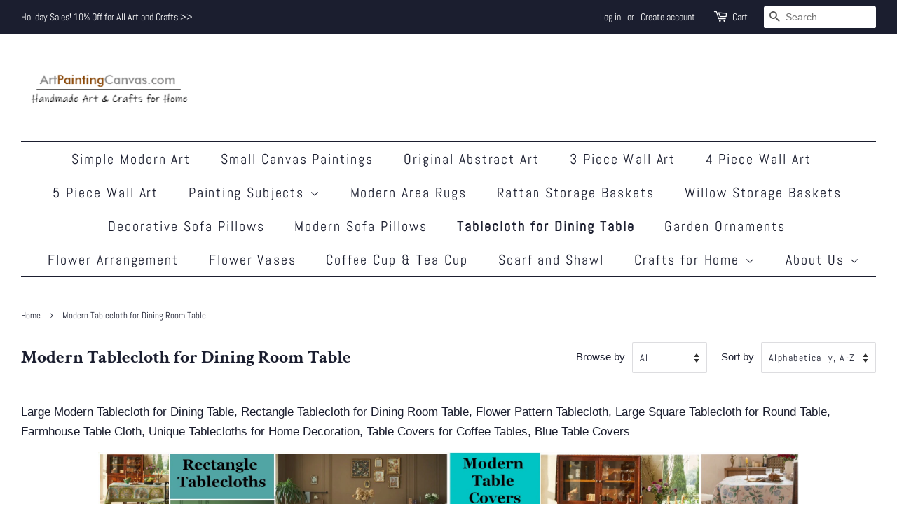

--- FILE ---
content_type: text/html; charset=utf-8
request_url: https://www.artpaintingcanvas.com/collections/tablecloth?page=2
body_size: 38430
content:
<!doctype html>
<html class="no-js" lang="en">
<head>

  <!-- Basic page needs ================================================== -->
  <meta charset="utf-8">
  <meta http-equiv="X-UA-Compatible" content="IE=edge,chrome=1">

  
  <link rel="shortcut icon" href="//www.artpaintingcanvas.com/cdn/shop/files/QQ_20210125221831-1_f252fdd7-675f-4f5b-9edd-5b55e35b200d_32x32.jpg?v=1646176681" type="image/png" />
  

  <!-- Title and description ================================================== -->
  <title>
  Cotton Rectangle Tablecloth, Round Tablecloth for Dining Table, Linen Fabric Table Cloth for Home Decoration &ndash; Page 2 &ndash; Art Painting Canvas
  </title>

  
  <meta name="description" content="Large Modern Tablecloth for Dining Table, Rectangle Tablecloth for Dining Room Table, Flower Pattern Tablecloth, Large Square Tablecloth for Round Table, Farmhouse Table Cloth, Unique Tablecloths for Home Decoration, Table Covers for Coffee Tables, Blue Table Covers">
  

  <!-- Social meta ================================================== -->
  <!-- /snippets/social-meta-tags.liquid -->




<meta property="og:site_name" content="Art Painting Canvas">
<meta property="og:url" content="https://www.artpaintingcanvas.com/collections/tablecloth?page=2">
<meta property="og:title" content="Cotton Rectangle Tablecloth, Round Tablecloth for Dining Table, Linen Fabric Table Cloth for Home Decoration">
<meta property="og:type" content="product.group">
<meta property="og:description" content="Large Modern Tablecloth for Dining Table, Rectangle Tablecloth for Dining Room Table, Flower Pattern Tablecloth, Large Square Tablecloth for Round Table, Farmhouse Table Cloth, Unique Tablecloths for Home Decoration, Table Covers for Coffee Tables, Blue Table Covers">

<meta property="og:image" content="http://www.artpaintingcanvas.com/cdn/shop/collections/tablecloth_1200x1200.jpg?v=1684544826">
<meta property="og:image:secure_url" content="https://www.artpaintingcanvas.com/cdn/shop/collections/tablecloth_1200x1200.jpg?v=1684544826">


<meta name="twitter:card" content="summary_large_image">
<meta name="twitter:title" content="Cotton Rectangle Tablecloth, Round Tablecloth for Dining Table, Linen Fabric Table Cloth for Home Decoration">
<meta name="twitter:description" content="Large Modern Tablecloth for Dining Table, Rectangle Tablecloth for Dining Room Table, Flower Pattern Tablecloth, Large Square Tablecloth for Round Table, Farmhouse Table Cloth, Unique Tablecloths for Home Decoration, Table Covers for Coffee Tables, Blue Table Covers">


  <!-- Helpers ================================================== -->
  <link rel="canonical" href="https://www.artpaintingcanvas.com/collections/tablecloth?page=2">
  <meta name="viewport" content="width=device-width,initial-scale=1">
  <meta name="theme-color" content="#698f70">

  <!-- CSS ================================================== -->
  <link href="//www.artpaintingcanvas.com/cdn/shop/t/8/assets/timber.scss.css?v=114208537088674982551762154381" rel="stylesheet" type="text/css" media="all" />
  <link href="//www.artpaintingcanvas.com/cdn/shop/t/8/assets/theme.scss.css?v=30688573618383809251762154379" rel="stylesheet" type="text/css" media="all" />
  <style data-shopify>
  :root {
    --color-body-text: #1b1e2f;
    --color-body: #ffffff;
  }
</style>


  <script>
    window.theme = window.theme || {};

    var theme = {
      strings: {
        addToCart: "Add to Cart",
        soldOut: "Sold Out",
        unavailable: "Unavailable",
        zoomClose: "Close (Esc)",
        zoomPrev: "Previous (Left arrow key)",
        zoomNext: "Next (Right arrow key)",
        addressError: "Error looking up that address",
        addressNoResults: "No results for that address",
        addressQueryLimit: "You have exceeded the Google API usage limit. Consider upgrading to a \u003ca href=\"https:\/\/developers.google.com\/maps\/premium\/usage-limits\"\u003ePremium Plan\u003c\/a\u003e.",
        authError: "There was a problem authenticating your Google Maps API Key."
      },
      settings: {
        // Adding some settings to allow the editor to update correctly when they are changed
        enableWideLayout: true,
        typeAccentTransform: false,
        typeAccentSpacing: true,
        baseFontSize: '17px',
        headerBaseFontSize: '26px',
        accentFontSize: '20px'
      },
      variables: {
        mediaQueryMedium: 'screen and (max-width: 768px)',
        bpSmall: false
      },
      moneyFormat: "${{amount}}"
    };theme.breadcrumbs = {
        collection: {
          title: "Modern Tablecloth for Dining Room Table",
          link: "https://www.artpaintingcanvas.com/collections/tablecloth"
        }
      };
      sessionStorage.setItem("breadcrumb", JSON.stringify(theme.breadcrumbs.collection));document.documentElement.className = document.documentElement.className.replace('no-js', 'supports-js');
  </script>

  <!-- Header hook for plugins ================================================== -->
  <script>window.performance && window.performance.mark && window.performance.mark('shopify.content_for_header.start');</script><meta name="google-site-verification" content="hpb6iW3VYaxX2kay5GRymb43ozg1XNQtV5kA6nksgqU">
<meta id="shopify-digital-wallet" name="shopify-digital-wallet" content="/26292348/digital_wallets/dialog">
<meta name="shopify-checkout-api-token" content="f166f657b0d381cac9d3d47ae1410afe">
<meta id="in-context-paypal-metadata" data-shop-id="26292348" data-venmo-supported="false" data-environment="production" data-locale="en_US" data-paypal-v4="true" data-currency="USD">
<link rel="alternate" type="application/atom+xml" title="Feed" href="/collections/tablecloth.atom" />
<link rel="prev" href="/collections/tablecloth?page=1">
<link rel="next" href="/collections/tablecloth?page=3">
<link rel="alternate" type="application/json+oembed" href="https://www.artpaintingcanvas.com/collections/tablecloth.oembed?page=2">
<script async="async" src="/checkouts/internal/preloads.js?locale=en-US"></script>
<script id="shopify-features" type="application/json">{"accessToken":"f166f657b0d381cac9d3d47ae1410afe","betas":["rich-media-storefront-analytics"],"domain":"www.artpaintingcanvas.com","predictiveSearch":true,"shopId":26292348,"locale":"en"}</script>
<script>var Shopify = Shopify || {};
Shopify.shop = "silvias-home-art.myshopify.com";
Shopify.locale = "en";
Shopify.currency = {"active":"USD","rate":"1.0"};
Shopify.country = "US";
Shopify.theme = {"name":"Minimal","id":131220078825,"schema_name":"Minimal","schema_version":"12.6.1","theme_store_id":380,"role":"main"};
Shopify.theme.handle = "null";
Shopify.theme.style = {"id":null,"handle":null};
Shopify.cdnHost = "www.artpaintingcanvas.com/cdn";
Shopify.routes = Shopify.routes || {};
Shopify.routes.root = "/";</script>
<script type="module">!function(o){(o.Shopify=o.Shopify||{}).modules=!0}(window);</script>
<script>!function(o){function n(){var o=[];function n(){o.push(Array.prototype.slice.apply(arguments))}return n.q=o,n}var t=o.Shopify=o.Shopify||{};t.loadFeatures=n(),t.autoloadFeatures=n()}(window);</script>
<script id="shop-js-analytics" type="application/json">{"pageType":"collection"}</script>
<script defer="defer" async type="module" src="//www.artpaintingcanvas.com/cdn/shopifycloud/shop-js/modules/v2/client.init-shop-cart-sync_WVOgQShq.en.esm.js"></script>
<script defer="defer" async type="module" src="//www.artpaintingcanvas.com/cdn/shopifycloud/shop-js/modules/v2/chunk.common_C_13GLB1.esm.js"></script>
<script defer="defer" async type="module" src="//www.artpaintingcanvas.com/cdn/shopifycloud/shop-js/modules/v2/chunk.modal_CLfMGd0m.esm.js"></script>
<script type="module">
  await import("//www.artpaintingcanvas.com/cdn/shopifycloud/shop-js/modules/v2/client.init-shop-cart-sync_WVOgQShq.en.esm.js");
await import("//www.artpaintingcanvas.com/cdn/shopifycloud/shop-js/modules/v2/chunk.common_C_13GLB1.esm.js");
await import("//www.artpaintingcanvas.com/cdn/shopifycloud/shop-js/modules/v2/chunk.modal_CLfMGd0m.esm.js");

  window.Shopify.SignInWithShop?.initShopCartSync?.({"fedCMEnabled":true,"windoidEnabled":true});

</script>
<script id="__st">var __st={"a":26292348,"offset":-18000,"reqid":"56993aa4-bee8-4dd9-9eca-7d659792541f-1769703628","pageurl":"www.artpaintingcanvas.com\/collections\/tablecloth?page=2","u":"65da42bd9717","p":"collection","rtyp":"collection","rid":21367160862};</script>
<script>window.ShopifyPaypalV4VisibilityTracking = true;</script>
<script id="captcha-bootstrap">!function(){'use strict';const t='contact',e='account',n='new_comment',o=[[t,t],['blogs',n],['comments',n],[t,'customer']],c=[[e,'customer_login'],[e,'guest_login'],[e,'recover_customer_password'],[e,'create_customer']],r=t=>t.map((([t,e])=>`form[action*='/${t}']:not([data-nocaptcha='true']) input[name='form_type'][value='${e}']`)).join(','),a=t=>()=>t?[...document.querySelectorAll(t)].map((t=>t.form)):[];function s(){const t=[...o],e=r(t);return a(e)}const i='password',u='form_key',d=['recaptcha-v3-token','g-recaptcha-response','h-captcha-response',i],f=()=>{try{return window.sessionStorage}catch{return}},m='__shopify_v',_=t=>t.elements[u];function p(t,e,n=!1){try{const o=window.sessionStorage,c=JSON.parse(o.getItem(e)),{data:r}=function(t){const{data:e,action:n}=t;return t[m]||n?{data:e,action:n}:{data:t,action:n}}(c);for(const[e,n]of Object.entries(r))t.elements[e]&&(t.elements[e].value=n);n&&o.removeItem(e)}catch(o){console.error('form repopulation failed',{error:o})}}const l='form_type',E='cptcha';function T(t){t.dataset[E]=!0}const w=window,h=w.document,L='Shopify',v='ce_forms',y='captcha';let A=!1;((t,e)=>{const n=(g='f06e6c50-85a8-45c8-87d0-21a2b65856fe',I='https://cdn.shopify.com/shopifycloud/storefront-forms-hcaptcha/ce_storefront_forms_captcha_hcaptcha.v1.5.2.iife.js',D={infoText:'Protected by hCaptcha',privacyText:'Privacy',termsText:'Terms'},(t,e,n)=>{const o=w[L][v],c=o.bindForm;if(c)return c(t,g,e,D).then(n);var r;o.q.push([[t,g,e,D],n]),r=I,A||(h.body.append(Object.assign(h.createElement('script'),{id:'captcha-provider',async:!0,src:r})),A=!0)});var g,I,D;w[L]=w[L]||{},w[L][v]=w[L][v]||{},w[L][v].q=[],w[L][y]=w[L][y]||{},w[L][y].protect=function(t,e){n(t,void 0,e),T(t)},Object.freeze(w[L][y]),function(t,e,n,w,h,L){const[v,y,A,g]=function(t,e,n){const i=e?o:[],u=t?c:[],d=[...i,...u],f=r(d),m=r(i),_=r(d.filter((([t,e])=>n.includes(e))));return[a(f),a(m),a(_),s()]}(w,h,L),I=t=>{const e=t.target;return e instanceof HTMLFormElement?e:e&&e.form},D=t=>v().includes(t);t.addEventListener('submit',(t=>{const e=I(t);if(!e)return;const n=D(e)&&!e.dataset.hcaptchaBound&&!e.dataset.recaptchaBound,o=_(e),c=g().includes(e)&&(!o||!o.value);(n||c)&&t.preventDefault(),c&&!n&&(function(t){try{if(!f())return;!function(t){const e=f();if(!e)return;const n=_(t);if(!n)return;const o=n.value;o&&e.removeItem(o)}(t);const e=Array.from(Array(32),(()=>Math.random().toString(36)[2])).join('');!function(t,e){_(t)||t.append(Object.assign(document.createElement('input'),{type:'hidden',name:u})),t.elements[u].value=e}(t,e),function(t,e){const n=f();if(!n)return;const o=[...t.querySelectorAll(`input[type='${i}']`)].map((({name:t})=>t)),c=[...d,...o],r={};for(const[a,s]of new FormData(t).entries())c.includes(a)||(r[a]=s);n.setItem(e,JSON.stringify({[m]:1,action:t.action,data:r}))}(t,e)}catch(e){console.error('failed to persist form',e)}}(e),e.submit())}));const S=(t,e)=>{t&&!t.dataset[E]&&(n(t,e.some((e=>e===t))),T(t))};for(const o of['focusin','change'])t.addEventListener(o,(t=>{const e=I(t);D(e)&&S(e,y())}));const B=e.get('form_key'),M=e.get(l),P=B&&M;t.addEventListener('DOMContentLoaded',(()=>{const t=y();if(P)for(const e of t)e.elements[l].value===M&&p(e,B);[...new Set([...A(),...v().filter((t=>'true'===t.dataset.shopifyCaptcha))])].forEach((e=>S(e,t)))}))}(h,new URLSearchParams(w.location.search),n,t,e,['guest_login'])})(!0,!0)}();</script>
<script integrity="sha256-4kQ18oKyAcykRKYeNunJcIwy7WH5gtpwJnB7kiuLZ1E=" data-source-attribution="shopify.loadfeatures" defer="defer" src="//www.artpaintingcanvas.com/cdn/shopifycloud/storefront/assets/storefront/load_feature-a0a9edcb.js" crossorigin="anonymous"></script>
<script data-source-attribution="shopify.dynamic_checkout.dynamic.init">var Shopify=Shopify||{};Shopify.PaymentButton=Shopify.PaymentButton||{isStorefrontPortableWallets:!0,init:function(){window.Shopify.PaymentButton.init=function(){};var t=document.createElement("script");t.src="https://www.artpaintingcanvas.com/cdn/shopifycloud/portable-wallets/latest/portable-wallets.en.js",t.type="module",document.head.appendChild(t)}};
</script>
<script data-source-attribution="shopify.dynamic_checkout.buyer_consent">
  function portableWalletsHideBuyerConsent(e){var t=document.getElementById("shopify-buyer-consent"),n=document.getElementById("shopify-subscription-policy-button");t&&n&&(t.classList.add("hidden"),t.setAttribute("aria-hidden","true"),n.removeEventListener("click",e))}function portableWalletsShowBuyerConsent(e){var t=document.getElementById("shopify-buyer-consent"),n=document.getElementById("shopify-subscription-policy-button");t&&n&&(t.classList.remove("hidden"),t.removeAttribute("aria-hidden"),n.addEventListener("click",e))}window.Shopify?.PaymentButton&&(window.Shopify.PaymentButton.hideBuyerConsent=portableWalletsHideBuyerConsent,window.Shopify.PaymentButton.showBuyerConsent=portableWalletsShowBuyerConsent);
</script>
<script data-source-attribution="shopify.dynamic_checkout.cart.bootstrap">document.addEventListener("DOMContentLoaded",(function(){function t(){return document.querySelector("shopify-accelerated-checkout-cart, shopify-accelerated-checkout")}if(t())Shopify.PaymentButton.init();else{new MutationObserver((function(e,n){t()&&(Shopify.PaymentButton.init(),n.disconnect())})).observe(document.body,{childList:!0,subtree:!0})}}));
</script>
<link id="shopify-accelerated-checkout-styles" rel="stylesheet" media="screen" href="https://www.artpaintingcanvas.com/cdn/shopifycloud/portable-wallets/latest/accelerated-checkout-backwards-compat.css" crossorigin="anonymous">
<style id="shopify-accelerated-checkout-cart">
        #shopify-buyer-consent {
  margin-top: 1em;
  display: inline-block;
  width: 100%;
}

#shopify-buyer-consent.hidden {
  display: none;
}

#shopify-subscription-policy-button {
  background: none;
  border: none;
  padding: 0;
  text-decoration: underline;
  font-size: inherit;
  cursor: pointer;
}

#shopify-subscription-policy-button::before {
  box-shadow: none;
}

      </style>

<script>window.performance && window.performance.mark && window.performance.mark('shopify.content_for_header.end');</script>

  <script src="//www.artpaintingcanvas.com/cdn/shop/t/8/assets/jquery-2.2.3.min.js?v=58211863146907186831646145881" type="text/javascript"></script>

  <script src="//www.artpaintingcanvas.com/cdn/shop/t/8/assets/lazysizes.min.js?v=155223123402716617051646145881" async="async"></script>

  
  

<!-- BEGIN app block: shopify://apps/judge-me-reviews/blocks/judgeme_core/61ccd3b1-a9f2-4160-9fe9-4fec8413e5d8 --><!-- Start of Judge.me Core -->






<link rel="dns-prefetch" href="https://cdnwidget.judge.me">
<link rel="dns-prefetch" href="https://cdn.judge.me">
<link rel="dns-prefetch" href="https://cdn1.judge.me">
<link rel="dns-prefetch" href="https://api.judge.me">

<script data-cfasync='false' class='jdgm-settings-script'>window.jdgmSettings={"pagination":5,"disable_web_reviews":true,"badge_no_review_text":"No reviews","badge_n_reviews_text":"{{ n }} review/reviews","hide_badge_preview_if_no_reviews":true,"badge_hide_text":false,"enforce_center_preview_badge":false,"widget_title":"Customer Reviews","widget_open_form_text":"Write a review","widget_close_form_text":"Cancel review","widget_refresh_page_text":"Refresh page","widget_summary_text":"Based on {{ number_of_reviews }} review/reviews","widget_no_review_text":"Be the first to write a review","widget_name_field_text":"Display name","widget_verified_name_field_text":"Verified Name (public)","widget_name_placeholder_text":"Display name","widget_required_field_error_text":"This field is required.","widget_email_field_text":"Email address","widget_verified_email_field_text":"Verified Email (private, can not be edited)","widget_email_placeholder_text":"Your email address","widget_email_field_error_text":"Please enter a valid email address.","widget_rating_field_text":"Rating","widget_review_title_field_text":"Review Title","widget_review_title_placeholder_text":"Give your review a title","widget_review_body_field_text":"Review content","widget_review_body_placeholder_text":"Start writing here...","widget_pictures_field_text":"Picture/Video (optional)","widget_submit_review_text":"Submit Review","widget_submit_verified_review_text":"Submit Verified Review","widget_submit_success_msg_with_auto_publish":"Thank you! Please refresh the page in a few moments to see your review. You can remove or edit your review by logging into \u003ca href='https://judge.me/login' target='_blank' rel='nofollow noopener'\u003eJudge.me\u003c/a\u003e","widget_submit_success_msg_no_auto_publish":"Thank you! Your review will be published as soon as it is approved by the shop admin. You can remove or edit your review by logging into \u003ca href='https://judge.me/login' target='_blank' rel='nofollow noopener'\u003eJudge.me\u003c/a\u003e","widget_show_default_reviews_out_of_total_text":"Showing {{ n_reviews_shown }} out of {{ n_reviews }} reviews.","widget_show_all_link_text":"Show all","widget_show_less_link_text":"Show less","widget_author_said_text":"{{ reviewer_name }} said:","widget_days_text":"{{ n }} days ago","widget_weeks_text":"{{ n }} week/weeks ago","widget_months_text":"{{ n }} month/months ago","widget_years_text":"{{ n }} year/years ago","widget_yesterday_text":"Yesterday","widget_today_text":"Today","widget_replied_text":"\u003e\u003e {{ shop_name }} replied:","widget_read_more_text":"Read more","widget_reviewer_name_as_initial":"","widget_rating_filter_color":"#fbcd0a","widget_rating_filter_see_all_text":"See all reviews","widget_sorting_most_recent_text":"Most Recent","widget_sorting_highest_rating_text":"Highest Rating","widget_sorting_lowest_rating_text":"Lowest Rating","widget_sorting_with_pictures_text":"Only Pictures","widget_sorting_most_helpful_text":"Most Helpful","widget_open_question_form_text":"Ask a question","widget_reviews_subtab_text":"Reviews","widget_questions_subtab_text":"Questions","widget_question_label_text":"Question","widget_answer_label_text":"Answer","widget_question_placeholder_text":"Write your question here","widget_submit_question_text":"Submit Question","widget_question_submit_success_text":"Thank you for your question! We will notify you once it gets answered.","verified_badge_text":"Verified","verified_badge_bg_color":"","verified_badge_text_color":"","verified_badge_placement":"left-of-reviewer-name","widget_review_max_height":"","widget_hide_border":false,"widget_social_share":false,"widget_thumb":false,"widget_review_location_show":false,"widget_location_format":"","all_reviews_include_out_of_store_products":true,"all_reviews_out_of_store_text":"(out of store)","all_reviews_pagination":100,"all_reviews_product_name_prefix_text":"about","enable_review_pictures":false,"enable_question_anwser":false,"widget_theme":"default","review_date_format":"mm/dd/yyyy","default_sort_method":"most-recent","widget_product_reviews_subtab_text":"Product Reviews","widget_shop_reviews_subtab_text":"Shop Reviews","widget_other_products_reviews_text":"Reviews for other products","widget_store_reviews_subtab_text":"Store reviews","widget_no_store_reviews_text":"This store hasn't received any reviews yet","widget_web_restriction_product_reviews_text":"This product hasn't received any reviews yet","widget_no_items_text":"No items found","widget_show_more_text":"Show more","widget_write_a_store_review_text":"Write a Store Review","widget_other_languages_heading":"Reviews in Other Languages","widget_translate_review_text":"Translate review to {{ language }}","widget_translating_review_text":"Translating...","widget_show_original_translation_text":"Show original ({{ language }})","widget_translate_review_failed_text":"Review couldn't be translated.","widget_translate_review_retry_text":"Retry","widget_translate_review_try_again_later_text":"Try again later","show_product_url_for_grouped_product":false,"widget_sorting_pictures_first_text":"Pictures First","show_pictures_on_all_rev_page_mobile":false,"show_pictures_on_all_rev_page_desktop":false,"floating_tab_hide_mobile_install_preference":false,"floating_tab_button_name":"★ Reviews","floating_tab_title":"Let customers speak for us","floating_tab_button_color":"","floating_tab_button_background_color":"","floating_tab_url":"","floating_tab_url_enabled":false,"floating_tab_tab_style":"text","all_reviews_text_badge_text":"Customers rate us {{ shop.metafields.judgeme.all_reviews_rating | round: 1 }}/5 based on {{ shop.metafields.judgeme.all_reviews_count }} reviews.","all_reviews_text_badge_text_branded_style":"{{ shop.metafields.judgeme.all_reviews_rating | round: 1 }} out of 5 stars based on {{ shop.metafields.judgeme.all_reviews_count }} reviews","is_all_reviews_text_badge_a_link":false,"show_stars_for_all_reviews_text_badge":false,"all_reviews_text_badge_url":"","all_reviews_text_style":"branded","all_reviews_text_color_style":"judgeme_brand_color","all_reviews_text_color":"#108474","all_reviews_text_show_jm_brand":true,"featured_carousel_show_header":true,"featured_carousel_title":"Let customers speak for us","testimonials_carousel_title":"Customers are saying","videos_carousel_title":"Real customer stories","cards_carousel_title":"Customers are saying","featured_carousel_count_text":"from {{ n }} reviews","featured_carousel_add_link_to_all_reviews_page":false,"featured_carousel_url":"","featured_carousel_show_images":true,"featured_carousel_autoslide_interval":5,"featured_carousel_arrows_on_the_sides":false,"featured_carousel_height":250,"featured_carousel_width":80,"featured_carousel_image_size":0,"featured_carousel_image_height":250,"featured_carousel_arrow_color":"#eeeeee","verified_count_badge_style":"branded","verified_count_badge_orientation":"horizontal","verified_count_badge_color_style":"judgeme_brand_color","verified_count_badge_color":"#108474","is_verified_count_badge_a_link":false,"verified_count_badge_url":"","verified_count_badge_show_jm_brand":true,"widget_rating_preset_default":5,"widget_first_sub_tab":"product-reviews","widget_show_histogram":true,"widget_histogram_use_custom_color":false,"widget_pagination_use_custom_color":false,"widget_star_use_custom_color":false,"widget_verified_badge_use_custom_color":false,"widget_write_review_use_custom_color":false,"picture_reminder_submit_button":"Upload Pictures","enable_review_videos":false,"mute_video_by_default":false,"widget_sorting_videos_first_text":"Videos First","widget_review_pending_text":"Pending","featured_carousel_items_for_large_screen":3,"social_share_options_order":"Facebook,Twitter","remove_microdata_snippet":false,"disable_json_ld":false,"enable_json_ld_products":false,"preview_badge_show_question_text":false,"preview_badge_no_question_text":"No questions","preview_badge_n_question_text":"{{ number_of_questions }} question/questions","qa_badge_show_icon":false,"qa_badge_position":"same-row","remove_judgeme_branding":false,"widget_add_search_bar":false,"widget_search_bar_placeholder":"Search","widget_sorting_verified_only_text":"Verified only","featured_carousel_theme":"default","featured_carousel_show_rating":true,"featured_carousel_show_title":true,"featured_carousel_show_body":true,"featured_carousel_show_date":false,"featured_carousel_show_reviewer":true,"featured_carousel_show_product":false,"featured_carousel_header_background_color":"#108474","featured_carousel_header_text_color":"#ffffff","featured_carousel_name_product_separator":"reviewed","featured_carousel_full_star_background":"#108474","featured_carousel_empty_star_background":"#dadada","featured_carousel_vertical_theme_background":"#f9fafb","featured_carousel_verified_badge_enable":true,"featured_carousel_verified_badge_color":"#108474","featured_carousel_border_style":"round","featured_carousel_review_line_length_limit":3,"featured_carousel_more_reviews_button_text":"Read more reviews","featured_carousel_view_product_button_text":"View product","all_reviews_page_load_reviews_on":"scroll","all_reviews_page_load_more_text":"Load More Reviews","disable_fb_tab_reviews":false,"enable_ajax_cdn_cache":false,"widget_advanced_speed_features":5,"widget_public_name_text":"displayed publicly like","default_reviewer_name":"John Smith","default_reviewer_name_has_non_latin":true,"widget_reviewer_anonymous":"Anonymous","medals_widget_title":"Judge.me Review Medals","medals_widget_background_color":"#f9fafb","medals_widget_position":"footer_all_pages","medals_widget_border_color":"#f9fafb","medals_widget_verified_text_position":"left","medals_widget_use_monochromatic_version":false,"medals_widget_elements_color":"#108474","show_reviewer_avatar":true,"widget_invalid_yt_video_url_error_text":"Not a YouTube video URL","widget_max_length_field_error_text":"Please enter no more than {0} characters.","widget_show_country_flag":false,"widget_show_collected_via_shop_app":true,"widget_verified_by_shop_badge_style":"light","widget_verified_by_shop_text":"Verified by Shop","widget_show_photo_gallery":false,"widget_load_with_code_splitting":true,"widget_ugc_install_preference":false,"widget_ugc_title":"Made by us, Shared by you","widget_ugc_subtitle":"Tag us to see your picture featured in our page","widget_ugc_arrows_color":"#ffffff","widget_ugc_primary_button_text":"Buy Now","widget_ugc_primary_button_background_color":"#108474","widget_ugc_primary_button_text_color":"#ffffff","widget_ugc_primary_button_border_width":"0","widget_ugc_primary_button_border_style":"none","widget_ugc_primary_button_border_color":"#108474","widget_ugc_primary_button_border_radius":"25","widget_ugc_secondary_button_text":"Load More","widget_ugc_secondary_button_background_color":"#ffffff","widget_ugc_secondary_button_text_color":"#108474","widget_ugc_secondary_button_border_width":"2","widget_ugc_secondary_button_border_style":"solid","widget_ugc_secondary_button_border_color":"#108474","widget_ugc_secondary_button_border_radius":"25","widget_ugc_reviews_button_text":"View Reviews","widget_ugc_reviews_button_background_color":"#ffffff","widget_ugc_reviews_button_text_color":"#108474","widget_ugc_reviews_button_border_width":"2","widget_ugc_reviews_button_border_style":"solid","widget_ugc_reviews_button_border_color":"#108474","widget_ugc_reviews_button_border_radius":"25","widget_ugc_reviews_button_link_to":"judgeme-reviews-page","widget_ugc_show_post_date":true,"widget_ugc_max_width":"800","widget_rating_metafield_value_type":true,"widget_primary_color":"#108474","widget_enable_secondary_color":false,"widget_secondary_color":"#edf5f5","widget_summary_average_rating_text":"{{ average_rating }} out of 5","widget_media_grid_title":"Customer photos \u0026 videos","widget_media_grid_see_more_text":"See more","widget_round_style":false,"widget_show_product_medals":true,"widget_verified_by_judgeme_text":"Verified by Judge.me","widget_show_store_medals":true,"widget_verified_by_judgeme_text_in_store_medals":"Verified by Judge.me","widget_media_field_exceed_quantity_message":"Sorry, we can only accept {{ max_media }} for one review.","widget_media_field_exceed_limit_message":"{{ file_name }} is too large, please select a {{ media_type }} less than {{ size_limit }}MB.","widget_review_submitted_text":"Review Submitted!","widget_question_submitted_text":"Question Submitted!","widget_close_form_text_question":"Cancel","widget_write_your_answer_here_text":"Write your answer here","widget_enabled_branded_link":true,"widget_show_collected_by_judgeme":false,"widget_reviewer_name_color":"","widget_write_review_text_color":"","widget_write_review_bg_color":"","widget_collected_by_judgeme_text":"collected by Judge.me","widget_pagination_type":"standard","widget_load_more_text":"Load More","widget_load_more_color":"#108474","widget_full_review_text":"Full Review","widget_read_more_reviews_text":"Read More Reviews","widget_read_questions_text":"Read Questions","widget_questions_and_answers_text":"Questions \u0026 Answers","widget_verified_by_text":"Verified by","widget_verified_text":"Verified","widget_number_of_reviews_text":"{{ number_of_reviews }} reviews","widget_back_button_text":"Back","widget_next_button_text":"Next","widget_custom_forms_filter_button":"Filters","custom_forms_style":"horizontal","widget_show_review_information":false,"how_reviews_are_collected":"How reviews are collected?","widget_show_review_keywords":false,"widget_gdpr_statement":"How we use your data: We'll only contact you about the review you left, and only if necessary. By submitting your review, you agree to Judge.me's \u003ca href='https://judge.me/terms' target='_blank' rel='nofollow noopener'\u003eterms\u003c/a\u003e, \u003ca href='https://judge.me/privacy' target='_blank' rel='nofollow noopener'\u003eprivacy\u003c/a\u003e and \u003ca href='https://judge.me/content-policy' target='_blank' rel='nofollow noopener'\u003econtent\u003c/a\u003e policies.","widget_multilingual_sorting_enabled":false,"widget_translate_review_content_enabled":false,"widget_translate_review_content_method":"manual","popup_widget_review_selection":"automatically_with_pictures","popup_widget_round_border_style":true,"popup_widget_show_title":true,"popup_widget_show_body":true,"popup_widget_show_reviewer":false,"popup_widget_show_product":true,"popup_widget_show_pictures":true,"popup_widget_use_review_picture":true,"popup_widget_show_on_home_page":true,"popup_widget_show_on_product_page":true,"popup_widget_show_on_collection_page":true,"popup_widget_show_on_cart_page":true,"popup_widget_position":"bottom_left","popup_widget_first_review_delay":5,"popup_widget_duration":5,"popup_widget_interval":5,"popup_widget_review_count":5,"popup_widget_hide_on_mobile":true,"review_snippet_widget_round_border_style":true,"review_snippet_widget_card_color":"#FFFFFF","review_snippet_widget_slider_arrows_background_color":"#FFFFFF","review_snippet_widget_slider_arrows_color":"#000000","review_snippet_widget_star_color":"#108474","show_product_variant":false,"all_reviews_product_variant_label_text":"Variant: ","widget_show_verified_branding":false,"widget_ai_summary_title":"Customers say","widget_ai_summary_disclaimer":"AI-powered review summary based on recent customer reviews","widget_show_ai_summary":false,"widget_show_ai_summary_bg":false,"widget_show_review_title_input":true,"redirect_reviewers_invited_via_email":"review_widget","request_store_review_after_product_review":false,"request_review_other_products_in_order":false,"review_form_color_scheme":"default","review_form_corner_style":"square","review_form_star_color":{},"review_form_text_color":"#333333","review_form_background_color":"#ffffff","review_form_field_background_color":"#fafafa","review_form_button_color":{},"review_form_button_text_color":"#ffffff","review_form_modal_overlay_color":"#000000","review_content_screen_title_text":"How would you rate this product?","review_content_introduction_text":"We would love it if you would share a bit about your experience.","store_review_form_title_text":"How would you rate this store?","store_review_form_introduction_text":"We would love it if you would share a bit about your experience.","show_review_guidance_text":true,"one_star_review_guidance_text":"Poor","five_star_review_guidance_text":"Great","customer_information_screen_title_text":"About you","customer_information_introduction_text":"Please tell us more about you.","custom_questions_screen_title_text":"Your experience in more detail","custom_questions_introduction_text":"Here are a few questions to help us understand more about your experience.","review_submitted_screen_title_text":"Thanks for your review!","review_submitted_screen_thank_you_text":"We are processing it and it will appear on the store soon.","review_submitted_screen_email_verification_text":"Please confirm your email by clicking the link we just sent you. This helps us keep reviews authentic.","review_submitted_request_store_review_text":"Would you like to share your experience of shopping with us?","review_submitted_review_other_products_text":"Would you like to review these products?","store_review_screen_title_text":"Would you like to share your experience of shopping with us?","store_review_introduction_text":"We value your feedback and use it to improve. Please share any thoughts or suggestions you have.","reviewer_media_screen_title_picture_text":"Share a picture","reviewer_media_introduction_picture_text":"Upload a photo to support your review.","reviewer_media_screen_title_video_text":"Share a video","reviewer_media_introduction_video_text":"Upload a video to support your review.","reviewer_media_screen_title_picture_or_video_text":"Share a picture or video","reviewer_media_introduction_picture_or_video_text":"Upload a photo or video to support your review.","reviewer_media_youtube_url_text":"Paste your Youtube URL here","advanced_settings_next_step_button_text":"Next","advanced_settings_close_review_button_text":"Close","modal_write_review_flow":false,"write_review_flow_required_text":"Required","write_review_flow_privacy_message_text":"We respect your privacy.","write_review_flow_anonymous_text":"Post review as anonymous","write_review_flow_visibility_text":"This won't be visible to other customers.","write_review_flow_multiple_selection_help_text":"Select as many as you like","write_review_flow_single_selection_help_text":"Select one option","write_review_flow_required_field_error_text":"This field is required","write_review_flow_invalid_email_error_text":"Please enter a valid email address","write_review_flow_max_length_error_text":"Max. {{ max_length }} characters.","write_review_flow_media_upload_text":"\u003cb\u003eClick to upload\u003c/b\u003e or drag and drop","write_review_flow_gdpr_statement":"We'll only contact you about your review if necessary. By submitting your review, you agree to our \u003ca href='https://judge.me/terms' target='_blank' rel='nofollow noopener'\u003eterms and conditions\u003c/a\u003e and \u003ca href='https://judge.me/privacy' target='_blank' rel='nofollow noopener'\u003eprivacy policy\u003c/a\u003e.","rating_only_reviews_enabled":false,"show_negative_reviews_help_screen":false,"new_review_flow_help_screen_rating_threshold":3,"negative_review_resolution_screen_title_text":"Tell us more","negative_review_resolution_text":"Your experience matters to us. If there were issues with your purchase, we're here to help. Feel free to reach out to us, we'd love the opportunity to make things right.","negative_review_resolution_button_text":"Contact us","negative_review_resolution_proceed_with_review_text":"Leave a review","negative_review_resolution_subject":"Issue with purchase from {{ shop_name }}.{{ order_name }}","preview_badge_collection_page_install_status":false,"widget_review_custom_css":"","preview_badge_custom_css":"","preview_badge_stars_count":"5-stars","featured_carousel_custom_css":"","floating_tab_custom_css":"","all_reviews_widget_custom_css":"","medals_widget_custom_css":"","verified_badge_custom_css":"","all_reviews_text_custom_css":"","transparency_badges_collected_via_store_invite":false,"transparency_badges_from_another_provider":false,"transparency_badges_collected_from_store_visitor":false,"transparency_badges_collected_by_verified_review_provider":false,"transparency_badges_earned_reward":false,"transparency_badges_collected_via_store_invite_text":"Review collected via store invitation","transparency_badges_from_another_provider_text":"Review collected from another provider","transparency_badges_collected_from_store_visitor_text":"Review collected from a store visitor","transparency_badges_written_in_google_text":"Review written in Google","transparency_badges_written_in_etsy_text":"Review written in Etsy","transparency_badges_written_in_shop_app_text":"Review written in Shop App","transparency_badges_earned_reward_text":"Review earned a reward for future purchase","product_review_widget_per_page":10,"widget_store_review_label_text":"Review about the store","checkout_comment_extension_title_on_product_page":"Customer Comments","checkout_comment_extension_num_latest_comment_show":5,"checkout_comment_extension_format":"name_and_timestamp","checkout_comment_customer_name":"last_initial","checkout_comment_comment_notification":true,"preview_badge_collection_page_install_preference":false,"preview_badge_home_page_install_preference":false,"preview_badge_product_page_install_preference":false,"review_widget_install_preference":"","review_carousel_install_preference":false,"floating_reviews_tab_install_preference":"none","verified_reviews_count_badge_install_preference":false,"all_reviews_text_install_preference":false,"review_widget_best_location":false,"judgeme_medals_install_preference":false,"review_widget_revamp_enabled":false,"review_widget_qna_enabled":false,"review_widget_header_theme":"minimal","review_widget_widget_title_enabled":true,"review_widget_header_text_size":"medium","review_widget_header_text_weight":"regular","review_widget_average_rating_style":"compact","review_widget_bar_chart_enabled":true,"review_widget_bar_chart_type":"numbers","review_widget_bar_chart_style":"standard","review_widget_expanded_media_gallery_enabled":false,"review_widget_reviews_section_theme":"standard","review_widget_image_style":"thumbnails","review_widget_review_image_ratio":"square","review_widget_stars_size":"medium","review_widget_verified_badge":"standard_text","review_widget_review_title_text_size":"medium","review_widget_review_text_size":"medium","review_widget_review_text_length":"medium","review_widget_number_of_columns_desktop":3,"review_widget_carousel_transition_speed":5,"review_widget_custom_questions_answers_display":"always","review_widget_button_text_color":"#FFFFFF","review_widget_text_color":"#000000","review_widget_lighter_text_color":"#7B7B7B","review_widget_corner_styling":"soft","review_widget_review_word_singular":"review","review_widget_review_word_plural":"reviews","review_widget_voting_label":"Helpful?","review_widget_shop_reply_label":"Reply from {{ shop_name }}:","review_widget_filters_title":"Filters","qna_widget_question_word_singular":"Question","qna_widget_question_word_plural":"Questions","qna_widget_answer_reply_label":"Answer from {{ answerer_name }}:","qna_content_screen_title_text":"Ask a question about this product","qna_widget_question_required_field_error_text":"Please enter your question.","qna_widget_flow_gdpr_statement":"We'll only contact you about your question if necessary. By submitting your question, you agree to our \u003ca href='https://judge.me/terms' target='_blank' rel='nofollow noopener'\u003eterms and conditions\u003c/a\u003e and \u003ca href='https://judge.me/privacy' target='_blank' rel='nofollow noopener'\u003eprivacy policy\u003c/a\u003e.","qna_widget_question_submitted_text":"Thanks for your question!","qna_widget_close_form_text_question":"Close","qna_widget_question_submit_success_text":"We’ll notify you by email when your question is answered.","all_reviews_widget_v2025_enabled":false,"all_reviews_widget_v2025_header_theme":"default","all_reviews_widget_v2025_widget_title_enabled":true,"all_reviews_widget_v2025_header_text_size":"medium","all_reviews_widget_v2025_header_text_weight":"regular","all_reviews_widget_v2025_average_rating_style":"compact","all_reviews_widget_v2025_bar_chart_enabled":true,"all_reviews_widget_v2025_bar_chart_type":"numbers","all_reviews_widget_v2025_bar_chart_style":"standard","all_reviews_widget_v2025_expanded_media_gallery_enabled":false,"all_reviews_widget_v2025_show_store_medals":true,"all_reviews_widget_v2025_show_photo_gallery":true,"all_reviews_widget_v2025_show_review_keywords":false,"all_reviews_widget_v2025_show_ai_summary":false,"all_reviews_widget_v2025_show_ai_summary_bg":false,"all_reviews_widget_v2025_add_search_bar":false,"all_reviews_widget_v2025_default_sort_method":"most-recent","all_reviews_widget_v2025_reviews_per_page":10,"all_reviews_widget_v2025_reviews_section_theme":"default","all_reviews_widget_v2025_image_style":"thumbnails","all_reviews_widget_v2025_review_image_ratio":"square","all_reviews_widget_v2025_stars_size":"medium","all_reviews_widget_v2025_verified_badge":"bold_badge","all_reviews_widget_v2025_review_title_text_size":"medium","all_reviews_widget_v2025_review_text_size":"medium","all_reviews_widget_v2025_review_text_length":"medium","all_reviews_widget_v2025_number_of_columns_desktop":3,"all_reviews_widget_v2025_carousel_transition_speed":5,"all_reviews_widget_v2025_custom_questions_answers_display":"always","all_reviews_widget_v2025_show_product_variant":false,"all_reviews_widget_v2025_show_reviewer_avatar":true,"all_reviews_widget_v2025_reviewer_name_as_initial":"","all_reviews_widget_v2025_review_location_show":false,"all_reviews_widget_v2025_location_format":"","all_reviews_widget_v2025_show_country_flag":false,"all_reviews_widget_v2025_verified_by_shop_badge_style":"light","all_reviews_widget_v2025_social_share":false,"all_reviews_widget_v2025_social_share_options_order":"Facebook,Twitter,LinkedIn,Pinterest","all_reviews_widget_v2025_pagination_type":"standard","all_reviews_widget_v2025_button_text_color":"#FFFFFF","all_reviews_widget_v2025_text_color":"#000000","all_reviews_widget_v2025_lighter_text_color":"#7B7B7B","all_reviews_widget_v2025_corner_styling":"soft","all_reviews_widget_v2025_title":"Customer reviews","all_reviews_widget_v2025_ai_summary_title":"Customers say about this store","all_reviews_widget_v2025_no_review_text":"Be the first to write a review","platform":"shopify","branding_url":"https://app.judge.me/reviews","branding_text":"Powered by Judge.me","locale":"en","reply_name":"Art Painting Canvas","widget_version":"3.0","footer":true,"autopublish":false,"review_dates":true,"enable_custom_form":false,"shop_locale":"en","enable_multi_locales_translations":false,"show_review_title_input":true,"review_verification_email_status":"always","can_be_branded":false,"reply_name_text":"Art Painting Canvas"};</script> <style class='jdgm-settings-style'>.jdgm-xx{left:0}:root{--jdgm-primary-color: #108474;--jdgm-secondary-color: rgba(16,132,116,0.1);--jdgm-star-color: #108474;--jdgm-write-review-text-color: white;--jdgm-write-review-bg-color: #108474;--jdgm-paginate-color: #108474;--jdgm-border-radius: 0;--jdgm-reviewer-name-color: #108474}.jdgm-histogram__bar-content{background-color:#108474}.jdgm-rev[data-verified-buyer=true] .jdgm-rev__icon.jdgm-rev__icon:after,.jdgm-rev__buyer-badge.jdgm-rev__buyer-badge{color:white;background-color:#108474}.jdgm-review-widget--small .jdgm-gallery.jdgm-gallery .jdgm-gallery__thumbnail-link:nth-child(8) .jdgm-gallery__thumbnail-wrapper.jdgm-gallery__thumbnail-wrapper:before{content:"See more"}@media only screen and (min-width: 768px){.jdgm-gallery.jdgm-gallery .jdgm-gallery__thumbnail-link:nth-child(8) .jdgm-gallery__thumbnail-wrapper.jdgm-gallery__thumbnail-wrapper:before{content:"See more"}}.jdgm-widget .jdgm-write-rev-link{display:none}.jdgm-widget .jdgm-rev-widg[data-number-of-reviews='0']{display:none}.jdgm-prev-badge[data-average-rating='0.00']{display:none !important}.jdgm-author-all-initials{display:none !important}.jdgm-author-last-initial{display:none !important}.jdgm-rev-widg__title{visibility:hidden}.jdgm-rev-widg__summary-text{visibility:hidden}.jdgm-prev-badge__text{visibility:hidden}.jdgm-rev__prod-link-prefix:before{content:'about'}.jdgm-rev__variant-label:before{content:'Variant: '}.jdgm-rev__out-of-store-text:before{content:'(out of store)'}@media only screen and (min-width: 768px){.jdgm-rev__pics .jdgm-rev_all-rev-page-picture-separator,.jdgm-rev__pics .jdgm-rev__product-picture{display:none}}@media only screen and (max-width: 768px){.jdgm-rev__pics .jdgm-rev_all-rev-page-picture-separator,.jdgm-rev__pics .jdgm-rev__product-picture{display:none}}.jdgm-preview-badge[data-template="product"]{display:none !important}.jdgm-preview-badge[data-template="collection"]{display:none !important}.jdgm-preview-badge[data-template="index"]{display:none !important}.jdgm-review-widget[data-from-snippet="true"]{display:none !important}.jdgm-verified-count-badget[data-from-snippet="true"]{display:none !important}.jdgm-carousel-wrapper[data-from-snippet="true"]{display:none !important}.jdgm-all-reviews-text[data-from-snippet="true"]{display:none !important}.jdgm-medals-section[data-from-snippet="true"]{display:none !important}.jdgm-ugc-media-wrapper[data-from-snippet="true"]{display:none !important}.jdgm-rev__transparency-badge[data-badge-type="review_collected_via_store_invitation"]{display:none !important}.jdgm-rev__transparency-badge[data-badge-type="review_collected_from_another_provider"]{display:none !important}.jdgm-rev__transparency-badge[data-badge-type="review_collected_from_store_visitor"]{display:none !important}.jdgm-rev__transparency-badge[data-badge-type="review_written_in_etsy"]{display:none !important}.jdgm-rev__transparency-badge[data-badge-type="review_written_in_google_business"]{display:none !important}.jdgm-rev__transparency-badge[data-badge-type="review_written_in_shop_app"]{display:none !important}.jdgm-rev__transparency-badge[data-badge-type="review_earned_for_future_purchase"]{display:none !important}.jdgm-review-snippet-widget .jdgm-rev-snippet-widget__cards-container .jdgm-rev-snippet-card{border-radius:8px;background:#fff}.jdgm-review-snippet-widget .jdgm-rev-snippet-widget__cards-container .jdgm-rev-snippet-card__rev-rating .jdgm-star{color:#108474}.jdgm-review-snippet-widget .jdgm-rev-snippet-widget__prev-btn,.jdgm-review-snippet-widget .jdgm-rev-snippet-widget__next-btn{border-radius:50%;background:#fff}.jdgm-review-snippet-widget .jdgm-rev-snippet-widget__prev-btn>svg,.jdgm-review-snippet-widget .jdgm-rev-snippet-widget__next-btn>svg{fill:#000}.jdgm-full-rev-modal.rev-snippet-widget .jm-mfp-container .jm-mfp-content,.jdgm-full-rev-modal.rev-snippet-widget .jm-mfp-container .jdgm-full-rev__icon,.jdgm-full-rev-modal.rev-snippet-widget .jm-mfp-container .jdgm-full-rev__pic-img,.jdgm-full-rev-modal.rev-snippet-widget .jm-mfp-container .jdgm-full-rev__reply{border-radius:8px}.jdgm-full-rev-modal.rev-snippet-widget .jm-mfp-container .jdgm-full-rev[data-verified-buyer="true"] .jdgm-full-rev__icon::after{border-radius:8px}.jdgm-full-rev-modal.rev-snippet-widget .jm-mfp-container .jdgm-full-rev .jdgm-rev__buyer-badge{border-radius:calc( 8px / 2 )}.jdgm-full-rev-modal.rev-snippet-widget .jm-mfp-container .jdgm-full-rev .jdgm-full-rev__replier::before{content:'Art Painting Canvas'}.jdgm-full-rev-modal.rev-snippet-widget .jm-mfp-container .jdgm-full-rev .jdgm-full-rev__product-button{border-radius:calc( 8px * 6 )}
</style> <style class='jdgm-settings-style'></style>

  
  
  
  <style class='jdgm-miracle-styles'>
  @-webkit-keyframes jdgm-spin{0%{-webkit-transform:rotate(0deg);-ms-transform:rotate(0deg);transform:rotate(0deg)}100%{-webkit-transform:rotate(359deg);-ms-transform:rotate(359deg);transform:rotate(359deg)}}@keyframes jdgm-spin{0%{-webkit-transform:rotate(0deg);-ms-transform:rotate(0deg);transform:rotate(0deg)}100%{-webkit-transform:rotate(359deg);-ms-transform:rotate(359deg);transform:rotate(359deg)}}@font-face{font-family:'JudgemeStar';src:url("[data-uri]") format("woff");font-weight:normal;font-style:normal}.jdgm-star{font-family:'JudgemeStar';display:inline !important;text-decoration:none !important;padding:0 4px 0 0 !important;margin:0 !important;font-weight:bold;opacity:1;-webkit-font-smoothing:antialiased;-moz-osx-font-smoothing:grayscale}.jdgm-star:hover{opacity:1}.jdgm-star:last-of-type{padding:0 !important}.jdgm-star.jdgm--on:before{content:"\e000"}.jdgm-star.jdgm--off:before{content:"\e001"}.jdgm-star.jdgm--half:before{content:"\e002"}.jdgm-widget *{margin:0;line-height:1.4;-webkit-box-sizing:border-box;-moz-box-sizing:border-box;box-sizing:border-box;-webkit-overflow-scrolling:touch}.jdgm-hidden{display:none !important;visibility:hidden !important}.jdgm-temp-hidden{display:none}.jdgm-spinner{width:40px;height:40px;margin:auto;border-radius:50%;border-top:2px solid #eee;border-right:2px solid #eee;border-bottom:2px solid #eee;border-left:2px solid #ccc;-webkit-animation:jdgm-spin 0.8s infinite linear;animation:jdgm-spin 0.8s infinite linear}.jdgm-prev-badge{display:block !important}

</style>


  
  
   


<script data-cfasync='false' class='jdgm-script'>
!function(e){window.jdgm=window.jdgm||{},jdgm.CDN_HOST="https://cdnwidget.judge.me/",jdgm.CDN_HOST_ALT="https://cdn2.judge.me/cdn/widget_frontend/",jdgm.API_HOST="https://api.judge.me/",jdgm.CDN_BASE_URL="https://cdn.shopify.com/extensions/019c0a67-29f2-7767-80c5-98f070664dc2/judgeme-extensions-323/assets/",
jdgm.docReady=function(d){(e.attachEvent?"complete"===e.readyState:"loading"!==e.readyState)?
setTimeout(d,0):e.addEventListener("DOMContentLoaded",d)},jdgm.loadCSS=function(d,t,o,a){
!o&&jdgm.loadCSS.requestedUrls.indexOf(d)>=0||(jdgm.loadCSS.requestedUrls.push(d),
(a=e.createElement("link")).rel="stylesheet",a.class="jdgm-stylesheet",a.media="nope!",
a.href=d,a.onload=function(){this.media="all",t&&setTimeout(t)},e.body.appendChild(a))},
jdgm.loadCSS.requestedUrls=[],jdgm.loadJS=function(e,d){var t=new XMLHttpRequest;
t.onreadystatechange=function(){4===t.readyState&&(Function(t.response)(),d&&d(t.response))},
t.open("GET",e),t.onerror=function(){if(e.indexOf(jdgm.CDN_HOST)===0&&jdgm.CDN_HOST_ALT!==jdgm.CDN_HOST){var f=e.replace(jdgm.CDN_HOST,jdgm.CDN_HOST_ALT);jdgm.loadJS(f,d)}},t.send()},jdgm.docReady((function(){(window.jdgmLoadCSS||e.querySelectorAll(
".jdgm-widget, .jdgm-all-reviews-page").length>0)&&(jdgmSettings.widget_load_with_code_splitting?
parseFloat(jdgmSettings.widget_version)>=3?jdgm.loadCSS(jdgm.CDN_HOST+"widget_v3/base.css"):
jdgm.loadCSS(jdgm.CDN_HOST+"widget/base.css"):jdgm.loadCSS(jdgm.CDN_HOST+"shopify_v2.css"),
jdgm.loadJS(jdgm.CDN_HOST+"loa"+"der.js"))}))}(document);
</script>
<noscript><link rel="stylesheet" type="text/css" media="all" href="https://cdnwidget.judge.me/shopify_v2.css"></noscript>

<!-- BEGIN app snippet: theme_fix_tags --><script>
  (function() {
    var jdgmThemeFixes = null;
    if (!jdgmThemeFixes) return;
    var thisThemeFix = jdgmThemeFixes[Shopify.theme.id];
    if (!thisThemeFix) return;

    if (thisThemeFix.html) {
      document.addEventListener("DOMContentLoaded", function() {
        var htmlDiv = document.createElement('div');
        htmlDiv.classList.add('jdgm-theme-fix-html');
        htmlDiv.innerHTML = thisThemeFix.html;
        document.body.append(htmlDiv);
      });
    };

    if (thisThemeFix.css) {
      var styleTag = document.createElement('style');
      styleTag.classList.add('jdgm-theme-fix-style');
      styleTag.innerHTML = thisThemeFix.css;
      document.head.append(styleTag);
    };

    if (thisThemeFix.js) {
      var scriptTag = document.createElement('script');
      scriptTag.classList.add('jdgm-theme-fix-script');
      scriptTag.innerHTML = thisThemeFix.js;
      document.head.append(scriptTag);
    };
  })();
</script>
<!-- END app snippet -->
<!-- End of Judge.me Core -->



<!-- END app block --><!-- BEGIN app block: shopify://apps/cross-sell-upsell-pro/blocks/crosssell/a1de75bd-abc2-408f-b8be-5bce11f6a502 -->




<div id="buddha-crosssell" class="simple" style="display: none;">
    <div class="bcsell-atc-popup" style="display:none;">
        <div class="bcsell-atc-head"> <span></span> <span onclick="buddhaCrosssell.addToCartPopup('hide');"> <svg xmlns="http://www.w3.org/2000/svg" width="12" height="12" viewBox="0 0 24 24"><path d="M23.954 21.03l-9.184-9.095 9.092-9.174-2.832-2.807-9.09 9.179-9.176-9.088-2.81 2.81 9.186 9.105-9.095 9.184 2.81 2.81 9.112-9.192 9.18 9.1z"/></svg></span></div>
        <a class="bcsell-atc-product" href="javascript:void(0);" rel="nofollow">
            <img class="bcsell-atc-product-image"/>
            <div>
                <div class="bcsell-atc-product-name"> </div>
                <div class="bcsell-atc-product-variant"> </div>
            </div>
        </a>
        <a href="/cart" class="bcsell-view-cart"> VIEW CART</a>
    </div>
    <div class="bcsell-upsell-popup" style="display:none;">
        <div class="bcsell-upsell-head"> <span></span> <div onclick="buddhaCrosssell.upsellPopup('hide');"> <svg xmlns="http://www.w3.org/2000/svg" width="12" height="12" viewBox="0 0 24 24"><path d="M23.954 21.03l-9.184-9.095 9.092-9.174-2.832-2.807-9.09 9.179-9.176-9.088-2.81 2.81 9.186 9.105-9.095 9.184 2.81 2.81 9.112-9.192 9.18 9.1z"/></svg></div></div>
        <ul class="bcsell-upsell-list">
            <li class="bcsell-upsell-product bcsell-uninit">
                <div class="bcsell-upsell-product-image"><img/></div>
                <div class="bcsell-upsell-product-info">
                    <div class="bcsell-upsell-product-name"> </div>
                    <div class="bcsell-upsell-product-prices">
                        <div class="bcsell-upsell-product-price"></div>
                        <div class="bcsell-upsell-product-price-old"></div>
                    </div>
                    <div class="bcsell-upsell-product-variants"><div class="bcsell-select"><select name="select-4" id="bcsell-select-4"></select></div></div>
                </div>
                <div class="bcsell-upsell-btn">Add to Cart</div>
            </li>
        </ul>
        <div class="bcsell-upsell-footer">
            <div class="bcsell-upsell-btn" onclick="buddhaCrosssell.upsellPopup('hide');">Continue</div>
        </div>  
    </div>
    <div class="bcsell-section bcsell-section-uninit" scrollpos="0" scrollstep="310">
        <div class="bcsell-header"></div>
        <div class="bcsell-arrow bcsell-angle-left"><span></span></div>
        <div class="bcsell-list-wrap">
            
            <ul class="bcsell-list">
                
                
                <li class="bcsell-item bcsell-item-0">
                    <div class="bcsell-img"><a href=""><img src="" alt="none" class="" width="" height=""/></a></div>
                    <div class="bcsell-content">
                        <span class="bcsell-product-name">  </span>
                        <div class="bcsell-product-rating-stars bcsell-hidden"><div class="bcsell-product-rating-stars-active"></div></div>
                        <div class="bcsell-variants bcsell-merged bcsell-hidden"><div class="bcsell-select"><select name="select-1" id="bcsell-select-1"></select></div></div>
                        <div class="bcsell-product-prices">
                            <div class="bcsell-product-price"></div>
                            <div class="bcsell-product-price-old"></div>
                        </div>
                        <div class="bcsell-add-to-cart">
                            <span><svg width="17px" height="17px" viewBox="0 0 26.303867 22.28574" xmlns="http://www.w3.org/2000/svg" xmlns:svg="http://www.w3.org/2000/svg">
                                <g transform="translate(-40.095075,-44.8651)">
                                    <path style="fill:none;" d="M 47.957463,48.905141 H 65.71277 l -3.581753,8.940095 H 48.450647 L 43.641933,45.329385 H 40.55936" />
                                    <path style="fill:none;" d="m 47.772608,59.910044 -0.562681,1.269647 c -0.243064,0.547864 0.15875,1.164873 0.758472,1.164873 h 14.970126" />
                                    <path style="fill:none;" d="m 50.640339,65.330475 c 0,0.748947 -0.607131,1.356078 -1.356431,1.356078 -0.748947,0 -1.356078,-0.607131 -1.356078,-1.356078 0,-0.7493 0.607131,-1.356078 1.356078,-1.356078 0.7493,0 1.356431,0.606778 1.356431,1.356078 z" />
                                    <path style="fill:none;" d="m 62.598095,65.330475 c 0,0.748947 -0.607484,1.356078 -1.356431,1.356078 -0.748947,0 -1.35643,-0.607131 -1.35643,-1.356078 0,-0.7493 0.607483,-1.356078 1.35643,-1.356078 0.748947,0 1.356431,0.606778 1.356431,1.356078 z" />
                                    <path style="fill:none;" d="m 50.640339,50.652096 1.027641,5.522737" />
                                    <path style="fill:none;" d="M 59.941325,50.652096 58.932733,56.07288" />
                                    <path style="fill:none;" d="m 55.322405,50.652096 v 5.136798" />
                                </g>
                            </svg></span>
                            <span class="bcsell-text">Add to Cart</span>
                        </div>
                    </div>
                </li>
                
                <li class="bcsell-item bcsell-item-1">
                    <div class="bcsell-img"><a href=""><img src="" alt="none" class="" width="" height=""/></a></div>
                    <div class="bcsell-content">
                        <span class="bcsell-product-name">  </span>
                        <div class="bcsell-product-rating-stars bcsell-hidden"><div class="bcsell-product-rating-stars-active"></div></div>
                        <div class="bcsell-variants bcsell-merged bcsell-hidden"><div class="bcsell-select"><select name="select-1" id="bcsell-select-1"></select></div></div>
                        <div class="bcsell-product-prices">
                            <div class="bcsell-product-price"></div>
                            <div class="bcsell-product-price-old"></div>
                        </div>
                        <div class="bcsell-add-to-cart">
                            <span><svg width="17px" height="17px" viewBox="0 0 26.303867 22.28574" xmlns="http://www.w3.org/2000/svg" xmlns:svg="http://www.w3.org/2000/svg">
                                <g transform="translate(-40.095075,-44.8651)">
                                    <path style="fill:none;" d="M 47.957463,48.905141 H 65.71277 l -3.581753,8.940095 H 48.450647 L 43.641933,45.329385 H 40.55936" />
                                    <path style="fill:none;" d="m 47.772608,59.910044 -0.562681,1.269647 c -0.243064,0.547864 0.15875,1.164873 0.758472,1.164873 h 14.970126" />
                                    <path style="fill:none;" d="m 50.640339,65.330475 c 0,0.748947 -0.607131,1.356078 -1.356431,1.356078 -0.748947,0 -1.356078,-0.607131 -1.356078,-1.356078 0,-0.7493 0.607131,-1.356078 1.356078,-1.356078 0.7493,0 1.356431,0.606778 1.356431,1.356078 z" />
                                    <path style="fill:none;" d="m 62.598095,65.330475 c 0,0.748947 -0.607484,1.356078 -1.356431,1.356078 -0.748947,0 -1.35643,-0.607131 -1.35643,-1.356078 0,-0.7493 0.607483,-1.356078 1.35643,-1.356078 0.748947,0 1.356431,0.606778 1.356431,1.356078 z" />
                                    <path style="fill:none;" d="m 50.640339,50.652096 1.027641,5.522737" />
                                    <path style="fill:none;" d="M 59.941325,50.652096 58.932733,56.07288" />
                                    <path style="fill:none;" d="m 55.322405,50.652096 v 5.136798" />
                                </g>
                            </svg></span>
                            <span class="bcsell-text">Add to Cart</span>
                        </div>
                    </div>
                </li>
                
                <li class="bcsell-item bcsell-item-2">
                    <div class="bcsell-img"><a href=""><img src="" alt="none" class="" width="" height=""/></a></div>
                    <div class="bcsell-content">
                        <span class="bcsell-product-name">  </span>
                        <div class="bcsell-product-rating-stars bcsell-hidden"><div class="bcsell-product-rating-stars-active"></div></div>
                        <div class="bcsell-variants bcsell-merged bcsell-hidden"><div class="bcsell-select"><select name="select-1" id="bcsell-select-1"></select></div></div>
                        <div class="bcsell-product-prices">
                            <div class="bcsell-product-price"></div>
                            <div class="bcsell-product-price-old"></div>
                        </div>
                        <div class="bcsell-add-to-cart">
                            <span><svg width="17px" height="17px" viewBox="0 0 26.303867 22.28574" xmlns="http://www.w3.org/2000/svg" xmlns:svg="http://www.w3.org/2000/svg">
                                <g transform="translate(-40.095075,-44.8651)">
                                    <path style="fill:none;" d="M 47.957463,48.905141 H 65.71277 l -3.581753,8.940095 H 48.450647 L 43.641933,45.329385 H 40.55936" />
                                    <path style="fill:none;" d="m 47.772608,59.910044 -0.562681,1.269647 c -0.243064,0.547864 0.15875,1.164873 0.758472,1.164873 h 14.970126" />
                                    <path style="fill:none;" d="m 50.640339,65.330475 c 0,0.748947 -0.607131,1.356078 -1.356431,1.356078 -0.748947,0 -1.356078,-0.607131 -1.356078,-1.356078 0,-0.7493 0.607131,-1.356078 1.356078,-1.356078 0.7493,0 1.356431,0.606778 1.356431,1.356078 z" />
                                    <path style="fill:none;" d="m 62.598095,65.330475 c 0,0.748947 -0.607484,1.356078 -1.356431,1.356078 -0.748947,0 -1.35643,-0.607131 -1.35643,-1.356078 0,-0.7493 0.607483,-1.356078 1.35643,-1.356078 0.748947,0 1.356431,0.606778 1.356431,1.356078 z" />
                                    <path style="fill:none;" d="m 50.640339,50.652096 1.027641,5.522737" />
                                    <path style="fill:none;" d="M 59.941325,50.652096 58.932733,56.07288" />
                                    <path style="fill:none;" d="m 55.322405,50.652096 v 5.136798" />
                                </g>
                            </svg></span>
                            <span class="bcsell-text">Add to Cart</span>
                        </div>
                    </div>
                </li>
                
                <li class="bcsell-item bcsell-item-3">
                    <div class="bcsell-img"><a href=""><img src="" alt="none" class="" width="" height=""/></a></div>
                    <div class="bcsell-content">
                        <span class="bcsell-product-name">  </span>
                        <div class="bcsell-product-rating-stars bcsell-hidden"><div class="bcsell-product-rating-stars-active"></div></div>
                        <div class="bcsell-variants bcsell-merged bcsell-hidden"><div class="bcsell-select"><select name="select-1" id="bcsell-select-1"></select></div></div>
                        <div class="bcsell-product-prices">
                            <div class="bcsell-product-price"></div>
                            <div class="bcsell-product-price-old"></div>
                        </div>
                        <div class="bcsell-add-to-cart">
                            <span><svg width="17px" height="17px" viewBox="0 0 26.303867 22.28574" xmlns="http://www.w3.org/2000/svg" xmlns:svg="http://www.w3.org/2000/svg">
                                <g transform="translate(-40.095075,-44.8651)">
                                    <path style="fill:none;" d="M 47.957463,48.905141 H 65.71277 l -3.581753,8.940095 H 48.450647 L 43.641933,45.329385 H 40.55936" />
                                    <path style="fill:none;" d="m 47.772608,59.910044 -0.562681,1.269647 c -0.243064,0.547864 0.15875,1.164873 0.758472,1.164873 h 14.970126" />
                                    <path style="fill:none;" d="m 50.640339,65.330475 c 0,0.748947 -0.607131,1.356078 -1.356431,1.356078 -0.748947,0 -1.356078,-0.607131 -1.356078,-1.356078 0,-0.7493 0.607131,-1.356078 1.356078,-1.356078 0.7493,0 1.356431,0.606778 1.356431,1.356078 z" />
                                    <path style="fill:none;" d="m 62.598095,65.330475 c 0,0.748947 -0.607484,1.356078 -1.356431,1.356078 -0.748947,0 -1.35643,-0.607131 -1.35643,-1.356078 0,-0.7493 0.607483,-1.356078 1.35643,-1.356078 0.748947,0 1.356431,0.606778 1.356431,1.356078 z" />
                                    <path style="fill:none;" d="m 50.640339,50.652096 1.027641,5.522737" />
                                    <path style="fill:none;" d="M 59.941325,50.652096 58.932733,56.07288" />
                                    <path style="fill:none;" d="m 55.322405,50.652096 v 5.136798" />
                                </g>
                            </svg></span>
                            <span class="bcsell-text">Add to Cart</span>
                        </div>
                    </div>
                </li>
                
                <li class="bcsell-item bcsell-item-4">
                    <div class="bcsell-img"><a href=""><img src="" alt="none" class="" width="" height=""/></a></div>
                    <div class="bcsell-content">
                        <span class="bcsell-product-name">  </span>
                        <div class="bcsell-product-rating-stars bcsell-hidden"><div class="bcsell-product-rating-stars-active"></div></div>
                        <div class="bcsell-variants bcsell-merged bcsell-hidden"><div class="bcsell-select"><select name="select-1" id="bcsell-select-1"></select></div></div>
                        <div class="bcsell-product-prices">
                            <div class="bcsell-product-price"></div>
                            <div class="bcsell-product-price-old"></div>
                        </div>
                        <div class="bcsell-add-to-cart">
                            <span><svg width="17px" height="17px" viewBox="0 0 26.303867 22.28574" xmlns="http://www.w3.org/2000/svg" xmlns:svg="http://www.w3.org/2000/svg">
                                <g transform="translate(-40.095075,-44.8651)">
                                    <path style="fill:none;" d="M 47.957463,48.905141 H 65.71277 l -3.581753,8.940095 H 48.450647 L 43.641933,45.329385 H 40.55936" />
                                    <path style="fill:none;" d="m 47.772608,59.910044 -0.562681,1.269647 c -0.243064,0.547864 0.15875,1.164873 0.758472,1.164873 h 14.970126" />
                                    <path style="fill:none;" d="m 50.640339,65.330475 c 0,0.748947 -0.607131,1.356078 -1.356431,1.356078 -0.748947,0 -1.356078,-0.607131 -1.356078,-1.356078 0,-0.7493 0.607131,-1.356078 1.356078,-1.356078 0.7493,0 1.356431,0.606778 1.356431,1.356078 z" />
                                    <path style="fill:none;" d="m 62.598095,65.330475 c 0,0.748947 -0.607484,1.356078 -1.356431,1.356078 -0.748947,0 -1.35643,-0.607131 -1.35643,-1.356078 0,-0.7493 0.607483,-1.356078 1.35643,-1.356078 0.748947,0 1.356431,0.606778 1.356431,1.356078 z" />
                                    <path style="fill:none;" d="m 50.640339,50.652096 1.027641,5.522737" />
                                    <path style="fill:none;" d="M 59.941325,50.652096 58.932733,56.07288" />
                                    <path style="fill:none;" d="m 55.322405,50.652096 v 5.136798" />
                                </g>
                            </svg></span>
                            <span class="bcsell-text">Add to Cart</span>
                        </div>
                    </div>
                </li>
                
                <li class="bcsell-item bcsell-item-5">
                    <div class="bcsell-img"><a href=""><img src="" alt="none" class="" width="" height=""/></a></div>
                    <div class="bcsell-content">
                        <span class="bcsell-product-name">  </span>
                        <div class="bcsell-product-rating-stars bcsell-hidden"><div class="bcsell-product-rating-stars-active"></div></div>
                        <div class="bcsell-variants bcsell-merged bcsell-hidden"><div class="bcsell-select"><select name="select-1" id="bcsell-select-1"></select></div></div>
                        <div class="bcsell-product-prices">
                            <div class="bcsell-product-price"></div>
                            <div class="bcsell-product-price-old"></div>
                        </div>
                        <div class="bcsell-add-to-cart">
                            <span><svg width="17px" height="17px" viewBox="0 0 26.303867 22.28574" xmlns="http://www.w3.org/2000/svg" xmlns:svg="http://www.w3.org/2000/svg">
                                <g transform="translate(-40.095075,-44.8651)">
                                    <path style="fill:none;" d="M 47.957463,48.905141 H 65.71277 l -3.581753,8.940095 H 48.450647 L 43.641933,45.329385 H 40.55936" />
                                    <path style="fill:none;" d="m 47.772608,59.910044 -0.562681,1.269647 c -0.243064,0.547864 0.15875,1.164873 0.758472,1.164873 h 14.970126" />
                                    <path style="fill:none;" d="m 50.640339,65.330475 c 0,0.748947 -0.607131,1.356078 -1.356431,1.356078 -0.748947,0 -1.356078,-0.607131 -1.356078,-1.356078 0,-0.7493 0.607131,-1.356078 1.356078,-1.356078 0.7493,0 1.356431,0.606778 1.356431,1.356078 z" />
                                    <path style="fill:none;" d="m 62.598095,65.330475 c 0,0.748947 -0.607484,1.356078 -1.356431,1.356078 -0.748947,0 -1.35643,-0.607131 -1.35643,-1.356078 0,-0.7493 0.607483,-1.356078 1.35643,-1.356078 0.748947,0 1.356431,0.606778 1.356431,1.356078 z" />
                                    <path style="fill:none;" d="m 50.640339,50.652096 1.027641,5.522737" />
                                    <path style="fill:none;" d="M 59.941325,50.652096 58.932733,56.07288" />
                                    <path style="fill:none;" d="m 55.322405,50.652096 v 5.136798" />
                                </g>
                            </svg></span>
                            <span class="bcsell-text">Add to Cart</span>
                        </div>
                    </div>
                </li>
                
                <li class="bcsell-item bcsell-item-6">
                    <div class="bcsell-img"><a href=""><img src="" alt="none" class="" width="" height=""/></a></div>
                    <div class="bcsell-content">
                        <span class="bcsell-product-name">  </span>
                        <div class="bcsell-product-rating-stars bcsell-hidden"><div class="bcsell-product-rating-stars-active"></div></div>
                        <div class="bcsell-variants bcsell-merged bcsell-hidden"><div class="bcsell-select"><select name="select-1" id="bcsell-select-1"></select></div></div>
                        <div class="bcsell-product-prices">
                            <div class="bcsell-product-price"></div>
                            <div class="bcsell-product-price-old"></div>
                        </div>
                        <div class="bcsell-add-to-cart">
                            <span><svg width="17px" height="17px" viewBox="0 0 26.303867 22.28574" xmlns="http://www.w3.org/2000/svg" xmlns:svg="http://www.w3.org/2000/svg">
                                <g transform="translate(-40.095075,-44.8651)">
                                    <path style="fill:none;" d="M 47.957463,48.905141 H 65.71277 l -3.581753,8.940095 H 48.450647 L 43.641933,45.329385 H 40.55936" />
                                    <path style="fill:none;" d="m 47.772608,59.910044 -0.562681,1.269647 c -0.243064,0.547864 0.15875,1.164873 0.758472,1.164873 h 14.970126" />
                                    <path style="fill:none;" d="m 50.640339,65.330475 c 0,0.748947 -0.607131,1.356078 -1.356431,1.356078 -0.748947,0 -1.356078,-0.607131 -1.356078,-1.356078 0,-0.7493 0.607131,-1.356078 1.356078,-1.356078 0.7493,0 1.356431,0.606778 1.356431,1.356078 z" />
                                    <path style="fill:none;" d="m 62.598095,65.330475 c 0,0.748947 -0.607484,1.356078 -1.356431,1.356078 -0.748947,0 -1.35643,-0.607131 -1.35643,-1.356078 0,-0.7493 0.607483,-1.356078 1.35643,-1.356078 0.748947,0 1.356431,0.606778 1.356431,1.356078 z" />
                                    <path style="fill:none;" d="m 50.640339,50.652096 1.027641,5.522737" />
                                    <path style="fill:none;" d="M 59.941325,50.652096 58.932733,56.07288" />
                                    <path style="fill:none;" d="m 55.322405,50.652096 v 5.136798" />
                                </g>
                            </svg></span>
                            <span class="bcsell-text">Add to Cart</span>
                        </div>
                    </div>
                </li>
                
                <li class="bcsell-item bcsell-item-7">
                    <div class="bcsell-img"><a href=""><img src="" alt="none" class="" width="" height=""/></a></div>
                    <div class="bcsell-content">
                        <span class="bcsell-product-name">  </span>
                        <div class="bcsell-product-rating-stars bcsell-hidden"><div class="bcsell-product-rating-stars-active"></div></div>
                        <div class="bcsell-variants bcsell-merged bcsell-hidden"><div class="bcsell-select"><select name="select-1" id="bcsell-select-1"></select></div></div>
                        <div class="bcsell-product-prices">
                            <div class="bcsell-product-price"></div>
                            <div class="bcsell-product-price-old"></div>
                        </div>
                        <div class="bcsell-add-to-cart">
                            <span><svg width="17px" height="17px" viewBox="0 0 26.303867 22.28574" xmlns="http://www.w3.org/2000/svg" xmlns:svg="http://www.w3.org/2000/svg">
                                <g transform="translate(-40.095075,-44.8651)">
                                    <path style="fill:none;" d="M 47.957463,48.905141 H 65.71277 l -3.581753,8.940095 H 48.450647 L 43.641933,45.329385 H 40.55936" />
                                    <path style="fill:none;" d="m 47.772608,59.910044 -0.562681,1.269647 c -0.243064,0.547864 0.15875,1.164873 0.758472,1.164873 h 14.970126" />
                                    <path style="fill:none;" d="m 50.640339,65.330475 c 0,0.748947 -0.607131,1.356078 -1.356431,1.356078 -0.748947,0 -1.356078,-0.607131 -1.356078,-1.356078 0,-0.7493 0.607131,-1.356078 1.356078,-1.356078 0.7493,0 1.356431,0.606778 1.356431,1.356078 z" />
                                    <path style="fill:none;" d="m 62.598095,65.330475 c 0,0.748947 -0.607484,1.356078 -1.356431,1.356078 -0.748947,0 -1.35643,-0.607131 -1.35643,-1.356078 0,-0.7493 0.607483,-1.356078 1.35643,-1.356078 0.748947,0 1.356431,0.606778 1.356431,1.356078 z" />
                                    <path style="fill:none;" d="m 50.640339,50.652096 1.027641,5.522737" />
                                    <path style="fill:none;" d="M 59.941325,50.652096 58.932733,56.07288" />
                                    <path style="fill:none;" d="m 55.322405,50.652096 v 5.136798" />
                                </g>
                            </svg></span>
                            <span class="bcsell-text">Add to Cart</span>
                        </div>
                    </div>
                </li>
                
            </ul>
            
        </div>
        <div class="bcsell-arrow bcsell-angle-right"><span></span></div>
    </div>
    <label for="bcsell-select-1"> Variant 1 </label>
    <label for="bcsell-select-2"> Variant 2 </label>
    <label for="bcsell-select-3"> Variant 3 </label>
</div> 


<script>
    buddhaCrosssell = {};
    buddhaCrosssell.productHandle='';
    buddhaCrosssell.productId='';
    buddhaCrosssell.collectionHandle='tablecloth';
    buddhaCrosssell.pageHandle='';
    buddhaCrosssell.shopUrl='https://www.artpaintingcanvas.com';
    buddhaCrosssell.template='collection';
    buddhaCrosssell.moneyFormat= '${{amount}} USD';
    buddhaCrosssell.shopLocale = '';buddhaCrosssell.productsFromCollection=[];
    buddhaCrosssell.randomProducts=[ "modern-art-contemporary-art-tree-painting-oil-painting-flower-painting-bedroom-wall-art-heavy-texture-painting-bedroom-wall-art-canvas-art-p-402", "abstract-art-huge-wall-art-extra-large-painting-black-and-red-wall-art-art-on-canvas-buy-art-online-p-704",    "abstract-flower-painting-red-canvas-painting-extra-large-wall-art-acrylic-art-pannel-painting-set-p-717",      "simple-abstract-art-simple-modern-wall-art-abstract-paintings-for-living-room-hand-painted-canvas-painting", "abstract-art-painting-extra-large-painting-tree-of-life-canvas-art-modern-art-extra-large-wall-art-piece-canvas-art-p-786",   ];buddhaCrosssell.newestProducts = ["handmade-water-holding-flower-vases-rustic-porcelain","pottery-flower-vases-modern-bouquet-flower-vases","modern-bouquet-flower-vases-handmade-water-holding","large-pottery-flower-vases-handmade-water-holding-flower-vases","ceramic-bud-vases-handmade-water-holding-flower-vase","handmade-water-holding-flower-vase-yellow-flower-vases","modern-pottery-flower-vases-handmade-vases-on-table","centerpiece-on-dining-table-modern-pottery-flower-vases","green-modern-pottery-flower-vases","rustic-pottery-flower-vases-small-flower-vases-on-table","large-flower-vases-on-table-centerpiece-ceramic-bud-vases","large-flower-vases-on-table-modern-pottery-flower-vases","handmade-water-holding-flower-vase-ceramic-bud-vases","vintage-flower-vases-on-table-handmade-water-holding-flower-vase","flower-vases-on-table-centerpiece-ceramic-bud-vases","modern-bouquet-flower-vases-centerpiece",];
    buddhaCrosssell.bestSellingProducts = ["hand-woven-fruit-basket-with-handle","abstract-painting-canvas-painting-living-room-wall-art-modern-art-piece-wall-art-home-art-decor-p-15","xl-wall-art-abstract-art-abstract-painting-canvas-painting-abstract-figure-painting-piece-wall-art-huge-wall-art-acrylic-art-ready-to-hang-p-210","tree-of-life-painting-extra-large-wall-art-1","abstract-art-black-and-red-wall-art-living-room-wall-art-buy-art-online-p-706","pink-pottery-coffee-cups-cappuccino-coffee-mug-latte-coffee-cup-white-tea-cup-ceramic-coffee-cup-coffee-cup-and-saucer-set","natural-bamboo-basket-rustic-basket-1","large-handmade-rectangular-basket-with-lip-rattan-storage-basket-storage-baskets-for-bedroom-rustic-baskets-for-living-room","british-tea-cups-elegant-porcelain-coffee-cups-latte-coffee-cups-with-gold-trim-and-gift-box-tea-cups-and-saucers","natural-dried-sunflower-stems-flower-arrangement","decorative-pillows-for-couch-square-decorative-pillow-covers","simple-modern-art-wall-art-paintings","modern-soft-rugs-under-dining-room-table","modern-rugs-for-dining-room-contemporary-modern-rugs-2","decorative-throw-pillows-for-couch-3","contemporary-round-rugs-under-bed-modern-round-carpets",];buddhaCrosssell.youMayAlsoLikeProducts = [];buddhaCrosssell.disableScriptTagCheck = true;
    buddhaCrosssell.uniqueProducts = false;
    buddhaCrosssell.schema = {"enableAlsoBought":false,"enableYouMayAlsoLike":true,"enableNewestProducts":false,"enableBestSellingProducts":false,"enableRecentlyViewedProducts":true,"enableManualCollection":false,"enableAlsoBoughtStars":false,"enableZoomAnimation":false,"enableSlideshowAnimation":false,"enableCrop":false,"enableVariants":true,"enablePrice":true,"theme":"simple","carouselSize":"8","abWidgetTitle":"People who bought this product, also bought","ymalWidgetTitle":"Related Products","npWidgetTitle":"Newest Products","bsWidgetTitle":"Best Selling Products ","rvWidgetTitle":"Recently Viewed Products","addToCartText":"Add to cart","addToCartPopupHeaderSuccess":"JUST ADDED TO YOUR CART","addToCartPopupHeaderError":"OUT OF STOCK","addToCartPopupViewCart":"VIEW CART","widgetTitleColor":"#000000","widgetProductNameColor":"#ffffff","widgetAddToCartColor":"#008060","widgetSimplePriceColor":"#ff0000","widgetSimpleTextColor":"#333333"};
    buddhaCrosssell.schemaMCE =[];
    buddhaCrosssell.schemaUpsell =[];
    buddhaCrosssell.alsoBought = [];

    

    /* customer fixes */
    buddhaCrosssell.loadFixes = function(jQueryCrosssell) {
    buddhaCrosssell.themeFixesBefore = function(){ if(buddhaCrosssell.template == "product") jQueryCrosssell("head").append("<style id=\"bcsellThemeStyle\"> .section-header.section-header--medium {display: none;} .grid-uniform.grid-link__container {display: none; } </style>"); }

    }

    function csLoadJS(file, async = true) {
        let script = document.createElement("script");
        script.setAttribute("src", file);
        script.setAttribute("data-no-instant", "");
        script.setAttribute("type", "text/javascript");
        script.setAttribute("async", async);
        document.head.appendChild(script);
    }
    function csLoadCSS(file) {  
        var style = document.createElement('link');
        style.href = file;
        style.type = 'text/css';
        style.rel = 'stylesheet';
        document.head.append(style); 
    }
    csLoadJS("https://cdn.shopify.com/extensions/5810d7f5-4be1-4afd-907f-741969ef0128/cross-sell-upsell-pro-39/assets/buddha-crosssell.js");
    csLoadCSS("https://cdn.shopify.com/extensions/5810d7f5-4be1-4afd-907f-741969ef0128/cross-sell-upsell-pro-39/assets/buddha-crosssell.css");
</script>




<!-- END app block --><script src="https://cdn.shopify.com/extensions/019c0a67-29f2-7767-80c5-98f070664dc2/judgeme-extensions-323/assets/loader.js" type="text/javascript" defer="defer"></script>
<link href="https://monorail-edge.shopifysvc.com" rel="dns-prefetch">
<script>(function(){if ("sendBeacon" in navigator && "performance" in window) {try {var session_token_from_headers = performance.getEntriesByType('navigation')[0].serverTiming.find(x => x.name == '_s').description;} catch {var session_token_from_headers = undefined;}var session_cookie_matches = document.cookie.match(/_shopify_s=([^;]*)/);var session_token_from_cookie = session_cookie_matches && session_cookie_matches.length === 2 ? session_cookie_matches[1] : "";var session_token = session_token_from_headers || session_token_from_cookie || "";function handle_abandonment_event(e) {var entries = performance.getEntries().filter(function(entry) {return /monorail-edge.shopifysvc.com/.test(entry.name);});if (!window.abandonment_tracked && entries.length === 0) {window.abandonment_tracked = true;var currentMs = Date.now();var navigation_start = performance.timing.navigationStart;var payload = {shop_id: 26292348,url: window.location.href,navigation_start,duration: currentMs - navigation_start,session_token,page_type: "collection"};window.navigator.sendBeacon("https://monorail-edge.shopifysvc.com/v1/produce", JSON.stringify({schema_id: "online_store_buyer_site_abandonment/1.1",payload: payload,metadata: {event_created_at_ms: currentMs,event_sent_at_ms: currentMs}}));}}window.addEventListener('pagehide', handle_abandonment_event);}}());</script>
<script id="web-pixels-manager-setup">(function e(e,d,r,n,o){if(void 0===o&&(o={}),!Boolean(null===(a=null===(i=window.Shopify)||void 0===i?void 0:i.analytics)||void 0===a?void 0:a.replayQueue)){var i,a;window.Shopify=window.Shopify||{};var t=window.Shopify;t.analytics=t.analytics||{};var s=t.analytics;s.replayQueue=[],s.publish=function(e,d,r){return s.replayQueue.push([e,d,r]),!0};try{self.performance.mark("wpm:start")}catch(e){}var l=function(){var e={modern:/Edge?\/(1{2}[4-9]|1[2-9]\d|[2-9]\d{2}|\d{4,})\.\d+(\.\d+|)|Firefox\/(1{2}[4-9]|1[2-9]\d|[2-9]\d{2}|\d{4,})\.\d+(\.\d+|)|Chrom(ium|e)\/(9{2}|\d{3,})\.\d+(\.\d+|)|(Maci|X1{2}).+ Version\/(15\.\d+|(1[6-9]|[2-9]\d|\d{3,})\.\d+)([,.]\d+|)( \(\w+\)|)( Mobile\/\w+|) Safari\/|Chrome.+OPR\/(9{2}|\d{3,})\.\d+\.\d+|(CPU[ +]OS|iPhone[ +]OS|CPU[ +]iPhone|CPU IPhone OS|CPU iPad OS)[ +]+(15[._]\d+|(1[6-9]|[2-9]\d|\d{3,})[._]\d+)([._]\d+|)|Android:?[ /-](13[3-9]|1[4-9]\d|[2-9]\d{2}|\d{4,})(\.\d+|)(\.\d+|)|Android.+Firefox\/(13[5-9]|1[4-9]\d|[2-9]\d{2}|\d{4,})\.\d+(\.\d+|)|Android.+Chrom(ium|e)\/(13[3-9]|1[4-9]\d|[2-9]\d{2}|\d{4,})\.\d+(\.\d+|)|SamsungBrowser\/([2-9]\d|\d{3,})\.\d+/,legacy:/Edge?\/(1[6-9]|[2-9]\d|\d{3,})\.\d+(\.\d+|)|Firefox\/(5[4-9]|[6-9]\d|\d{3,})\.\d+(\.\d+|)|Chrom(ium|e)\/(5[1-9]|[6-9]\d|\d{3,})\.\d+(\.\d+|)([\d.]+$|.*Safari\/(?![\d.]+ Edge\/[\d.]+$))|(Maci|X1{2}).+ Version\/(10\.\d+|(1[1-9]|[2-9]\d|\d{3,})\.\d+)([,.]\d+|)( \(\w+\)|)( Mobile\/\w+|) Safari\/|Chrome.+OPR\/(3[89]|[4-9]\d|\d{3,})\.\d+\.\d+|(CPU[ +]OS|iPhone[ +]OS|CPU[ +]iPhone|CPU IPhone OS|CPU iPad OS)[ +]+(10[._]\d+|(1[1-9]|[2-9]\d|\d{3,})[._]\d+)([._]\d+|)|Android:?[ /-](13[3-9]|1[4-9]\d|[2-9]\d{2}|\d{4,})(\.\d+|)(\.\d+|)|Mobile Safari.+OPR\/([89]\d|\d{3,})\.\d+\.\d+|Android.+Firefox\/(13[5-9]|1[4-9]\d|[2-9]\d{2}|\d{4,})\.\d+(\.\d+|)|Android.+Chrom(ium|e)\/(13[3-9]|1[4-9]\d|[2-9]\d{2}|\d{4,})\.\d+(\.\d+|)|Android.+(UC? ?Browser|UCWEB|U3)[ /]?(15\.([5-9]|\d{2,})|(1[6-9]|[2-9]\d|\d{3,})\.\d+)\.\d+|SamsungBrowser\/(5\.\d+|([6-9]|\d{2,})\.\d+)|Android.+MQ{2}Browser\/(14(\.(9|\d{2,})|)|(1[5-9]|[2-9]\d|\d{3,})(\.\d+|))(\.\d+|)|K[Aa][Ii]OS\/(3\.\d+|([4-9]|\d{2,})\.\d+)(\.\d+|)/},d=e.modern,r=e.legacy,n=navigator.userAgent;return n.match(d)?"modern":n.match(r)?"legacy":"unknown"}(),u="modern"===l?"modern":"legacy",c=(null!=n?n:{modern:"",legacy:""})[u],f=function(e){return[e.baseUrl,"/wpm","/b",e.hashVersion,"modern"===e.buildTarget?"m":"l",".js"].join("")}({baseUrl:d,hashVersion:r,buildTarget:u}),m=function(e){var d=e.version,r=e.bundleTarget,n=e.surface,o=e.pageUrl,i=e.monorailEndpoint;return{emit:function(e){var a=e.status,t=e.errorMsg,s=(new Date).getTime(),l=JSON.stringify({metadata:{event_sent_at_ms:s},events:[{schema_id:"web_pixels_manager_load/3.1",payload:{version:d,bundle_target:r,page_url:o,status:a,surface:n,error_msg:t},metadata:{event_created_at_ms:s}}]});if(!i)return console&&console.warn&&console.warn("[Web Pixels Manager] No Monorail endpoint provided, skipping logging."),!1;try{return self.navigator.sendBeacon.bind(self.navigator)(i,l)}catch(e){}var u=new XMLHttpRequest;try{return u.open("POST",i,!0),u.setRequestHeader("Content-Type","text/plain"),u.send(l),!0}catch(e){return console&&console.warn&&console.warn("[Web Pixels Manager] Got an unhandled error while logging to Monorail."),!1}}}}({version:r,bundleTarget:l,surface:e.surface,pageUrl:self.location.href,monorailEndpoint:e.monorailEndpoint});try{o.browserTarget=l,function(e){var d=e.src,r=e.async,n=void 0===r||r,o=e.onload,i=e.onerror,a=e.sri,t=e.scriptDataAttributes,s=void 0===t?{}:t,l=document.createElement("script"),u=document.querySelector("head"),c=document.querySelector("body");if(l.async=n,l.src=d,a&&(l.integrity=a,l.crossOrigin="anonymous"),s)for(var f in s)if(Object.prototype.hasOwnProperty.call(s,f))try{l.dataset[f]=s[f]}catch(e){}if(o&&l.addEventListener("load",o),i&&l.addEventListener("error",i),u)u.appendChild(l);else{if(!c)throw new Error("Did not find a head or body element to append the script");c.appendChild(l)}}({src:f,async:!0,onload:function(){if(!function(){var e,d;return Boolean(null===(d=null===(e=window.Shopify)||void 0===e?void 0:e.analytics)||void 0===d?void 0:d.initialized)}()){var d=window.webPixelsManager.init(e)||void 0;if(d){var r=window.Shopify.analytics;r.replayQueue.forEach((function(e){var r=e[0],n=e[1],o=e[2];d.publishCustomEvent(r,n,o)})),r.replayQueue=[],r.publish=d.publishCustomEvent,r.visitor=d.visitor,r.initialized=!0}}},onerror:function(){return m.emit({status:"failed",errorMsg:"".concat(f," has failed to load")})},sri:function(e){var d=/^sha384-[A-Za-z0-9+/=]+$/;return"string"==typeof e&&d.test(e)}(c)?c:"",scriptDataAttributes:o}),m.emit({status:"loading"})}catch(e){m.emit({status:"failed",errorMsg:(null==e?void 0:e.message)||"Unknown error"})}}})({shopId: 26292348,storefrontBaseUrl: "https://www.artpaintingcanvas.com",extensionsBaseUrl: "https://extensions.shopifycdn.com/cdn/shopifycloud/web-pixels-manager",monorailEndpoint: "https://monorail-edge.shopifysvc.com/unstable/produce_batch",surface: "storefront-renderer",enabledBetaFlags: ["2dca8a86"],webPixelsConfigList: [{"id":"1413808361","configuration":"{\"tagID\":\"2614049820600\"}","eventPayloadVersion":"v1","runtimeContext":"STRICT","scriptVersion":"18031546ee651571ed29edbe71a3550b","type":"APP","apiClientId":3009811,"privacyPurposes":["ANALYTICS","MARKETING","SALE_OF_DATA"],"dataSharingAdjustments":{"protectedCustomerApprovalScopes":["read_customer_address","read_customer_email","read_customer_name","read_customer_personal_data","read_customer_phone"]}},{"id":"969670889","configuration":"{\"webPixelName\":\"Judge.me\"}","eventPayloadVersion":"v1","runtimeContext":"STRICT","scriptVersion":"34ad157958823915625854214640f0bf","type":"APP","apiClientId":683015,"privacyPurposes":["ANALYTICS"],"dataSharingAdjustments":{"protectedCustomerApprovalScopes":["read_customer_email","read_customer_name","read_customer_personal_data","read_customer_phone"]}},{"id":"480837865","configuration":"{\"config\":\"{\\\"google_tag_ids\\\":[\\\"G-DQBD1N0XSC\\\"],\\\"target_country\\\":\\\"US\\\",\\\"gtag_events\\\":[{\\\"type\\\":\\\"begin_checkout\\\",\\\"action_label\\\":\\\"G-DQBD1N0XSC\\\"},{\\\"type\\\":\\\"search\\\",\\\"action_label\\\":\\\"G-DQBD1N0XSC\\\"},{\\\"type\\\":\\\"view_item\\\",\\\"action_label\\\":\\\"G-DQBD1N0XSC\\\"},{\\\"type\\\":\\\"purchase\\\",\\\"action_label\\\":\\\"G-DQBD1N0XSC\\\"},{\\\"type\\\":\\\"page_view\\\",\\\"action_label\\\":\\\"G-DQBD1N0XSC\\\"},{\\\"type\\\":\\\"add_payment_info\\\",\\\"action_label\\\":\\\"G-DQBD1N0XSC\\\"},{\\\"type\\\":\\\"add_to_cart\\\",\\\"action_label\\\":\\\"G-DQBD1N0XSC\\\"}],\\\"enable_monitoring_mode\\\":false}\"}","eventPayloadVersion":"v1","runtimeContext":"OPEN","scriptVersion":"b2a88bafab3e21179ed38636efcd8a93","type":"APP","apiClientId":1780363,"privacyPurposes":[],"dataSharingAdjustments":{"protectedCustomerApprovalScopes":["read_customer_address","read_customer_email","read_customer_name","read_customer_personal_data","read_customer_phone"]}},{"id":"76480745","eventPayloadVersion":"v1","runtimeContext":"LAX","scriptVersion":"1","type":"CUSTOM","privacyPurposes":["ANALYTICS"],"name":"Google Analytics tag (migrated)"},{"id":"shopify-app-pixel","configuration":"{}","eventPayloadVersion":"v1","runtimeContext":"STRICT","scriptVersion":"0450","apiClientId":"shopify-pixel","type":"APP","privacyPurposes":["ANALYTICS","MARKETING"]},{"id":"shopify-custom-pixel","eventPayloadVersion":"v1","runtimeContext":"LAX","scriptVersion":"0450","apiClientId":"shopify-pixel","type":"CUSTOM","privacyPurposes":["ANALYTICS","MARKETING"]}],isMerchantRequest: false,initData: {"shop":{"name":"Art Painting Canvas","paymentSettings":{"currencyCode":"USD"},"myshopifyDomain":"silvias-home-art.myshopify.com","countryCode":"CN","storefrontUrl":"https:\/\/www.artpaintingcanvas.com"},"customer":null,"cart":null,"checkout":null,"productVariants":[],"purchasingCompany":null},},"https://www.artpaintingcanvas.com/cdn","1d2a099fw23dfb22ep557258f5m7a2edbae",{"modern":"","legacy":""},{"shopId":"26292348","storefrontBaseUrl":"https:\/\/www.artpaintingcanvas.com","extensionBaseUrl":"https:\/\/extensions.shopifycdn.com\/cdn\/shopifycloud\/web-pixels-manager","surface":"storefront-renderer","enabledBetaFlags":"[\"2dca8a86\"]","isMerchantRequest":"false","hashVersion":"1d2a099fw23dfb22ep557258f5m7a2edbae","publish":"custom","events":"[[\"page_viewed\",{}],[\"collection_viewed\",{\"collection\":{\"id\":\"21367160862\",\"title\":\"Modern Tablecloth for Dining Room Table\",\"productVariants\":[{\"price\":{\"amount\":153.0,\"currencyCode\":\"USD\"},\"product\":{\"title\":\"Country Farmhouse Tablecloth, Square Tablecloth for Round Table, Rustic Table Covers for Kitchen, Large Rectangle Tablecloth for Dining Room Table\",\"vendor\":\"YC\",\"id\":\"8134672449769\",\"untranslatedTitle\":\"Country Farmhouse Tablecloth, Square Tablecloth for Round Table, Rustic Table Covers for Kitchen, Large Rectangle Tablecloth for Dining Room Table\",\"url\":\"\/products\/country-farmhouse-tablecloth-rectangle-tablecloth-for-dining-room-table\",\"type\":\"tablecloth\"},\"id\":\"45015192174825\",\"image\":{\"src\":\"\/\/www.artpaintingcanvas.com\/cdn\/shop\/files\/1_3759afe1-ce77-4c7f-b55f-4c6a2e94a7f7.jpg?v=1745813825\"},\"sku\":\"YC023\",\"title\":\"54x54inch (140x140cm) (square size for round table)\",\"untranslatedTitle\":\"54x54inch (140x140cm) (square size for round table)\"},{\"price\":{\"amount\":153.0,\"currencyCode\":\"USD\"},\"product\":{\"title\":\"Cream Color Table Cover for Dining Room Table, French Style Tablecloth for Dining Table, Modern Rectangle Tablecloth for Oval Table\",\"vendor\":\"QQ\",\"id\":\"8418583085289\",\"untranslatedTitle\":\"Cream Color Table Cover for Dining Room Table, French Style Tablecloth for Dining Table, Modern Rectangle Tablecloth for Oval Table\",\"url\":\"\/products\/cream-color-table-cover-for-dining-room-table\",\"type\":\"tablecloth\"},\"id\":\"46862065303785\",\"image\":{\"src\":\"\/\/www.artpaintingcanvas.com\/cdn\/shop\/files\/2_c2faabb8-ea16-42fe-ad26-12a956bb25e7.jpg?v=1745813467\"},\"sku\":\"QQ005\",\"title\":\"54x54inch (140x140cm) (square size for round table)\",\"untranslatedTitle\":\"54x54inch (140x140cm) (square size for round table)\"},{\"price\":{\"amount\":153.0,\"currencyCode\":\"USD\"},\"product\":{\"title\":\"Dining Room Flower Pattern Table Cloths, Farmhouse Table Cloth, Wedding Tablecloth, Square Tablecloth for Round Table, Cotton Rectangular Table Covers for Kitchen\",\"vendor\":\"YC\",\"id\":\"8134671827177\",\"untranslatedTitle\":\"Dining Room Flower Pattern Table Cloths, Farmhouse Table Cloth, Wedding Tablecloth, Square Tablecloth for Round Table, Cotton Rectangular Table Covers for Kitchen\",\"url\":\"\/products\/dining-room-flower-pattern-table-cloths\",\"type\":\"tablecloth\"},\"id\":\"45015195943145\",\"image\":{\"src\":\"\/\/www.artpaintingcanvas.com\/cdn\/shop\/files\/009_4c29daa5-d3ff-45a7-9487-247de66b3a79.jpg?v=1745813965\"},\"sku\":\"YC009\",\"title\":\"54x54inch (140x140cm) (square size for round table)\",\"untranslatedTitle\":\"54x54inch (140x140cm) (square size for round table)\"},{\"price\":{\"amount\":153.0,\"currencyCode\":\"USD\"},\"product\":{\"title\":\"Dining Room Flower Table Cloths, Cotton Rectangular Table Covers for Kitchen, Farmhouse Table Cloth, Wedding Tablecloth, Square Tablecloth for Round Table\",\"vendor\":\"YC\",\"id\":\"8134671728873\",\"untranslatedTitle\":\"Dining Room Flower Table Cloths, Cotton Rectangular Table Covers for Kitchen, Farmhouse Table Cloth, Wedding Tablecloth, Square Tablecloth for Round Table\",\"url\":\"\/products\/dining-room-flower-table-cloths-for-round-table\",\"type\":\"tablecloth\"},\"id\":\"45015198040297\",\"image\":{\"src\":\"\/\/www.artpaintingcanvas.com\/cdn\/shop\/files\/2_c5cce25d-049a-43d5-b758-f4cabd3a800e.jpg?v=1745813974\"},\"sku\":\"YC007\",\"title\":\"54x54inch (140x140cm) (square size for round table)\",\"untranslatedTitle\":\"54x54inch (140x140cm) (square size for round table)\"},{\"price\":{\"amount\":101.0,\"currencyCode\":\"USD\"},\"product\":{\"title\":\"Dining Room Flower Table Cloths, Large Rectangular Table Covers for Kitchen, Farmhouse Table Cloth, Wedding Tablecloth, Square Tablecloth for Oval Table\",\"vendor\":\"MYJ\",\"id\":\"8868221878505\",\"untranslatedTitle\":\"Dining Room Flower Table Cloths, Large Rectangular Table Covers for Kitchen, Farmhouse Table Cloth, Wedding Tablecloth, Square Tablecloth for Oval Table\",\"url\":\"\/products\/dining-room-flower-table-cloths-large-rectangular-table-covers\",\"type\":\"tablecloth\"},\"id\":\"48157105193193\",\"image\":{\"src\":\"\/\/www.artpaintingcanvas.com\/cdn\/shop\/files\/1B_af8164a0-6bb2-4e3f-ae09-f5ef345c73e3.jpg?v=1745813352\"},\"sku\":\"MYJ001\",\"title\":\"40x54inch (100x140cm)\",\"untranslatedTitle\":\"40x54inch (100x140cm)\"},{\"price\":{\"amount\":101.0,\"currencyCode\":\"USD\"},\"product\":{\"title\":\"Dining Room Table Large Rectangle Table Cover, Modern Rectangular Table Cloth for Oval Table, Cotton and Linen Tablecloth for Kitchen\",\"vendor\":\"MYJ\",\"id\":\"8868226040041\",\"untranslatedTitle\":\"Dining Room Table Large Rectangle Table Cover, Modern Rectangular Table Cloth for Oval Table, Cotton and Linen Tablecloth for Kitchen\",\"url\":\"\/products\/dining-room-table-large-rectangle-table-cover-modern-rectangular-table-cloth\",\"type\":\"tablecloth\"},\"id\":\"48157127377129\",\"image\":{\"src\":\"\/\/www.artpaintingcanvas.com\/cdn\/shop\/files\/1D_a665aa2a-2ea3-4977-9afc-f8e5a0d4e871.jpg?v=1745813058\"},\"sku\":\"MYJ009 HUI DI\",\"title\":\"40x54inch (100x140cm)\",\"untranslatedTitle\":\"40x54inch (100x140cm)\"},{\"price\":{\"amount\":75.0,\"currencyCode\":\"USD\"},\"product\":{\"title\":\"Eiffel Tower Tablecloth, NEWS LETTER Table Cloth, Black and White Linen Wedding Dining Kitchen\",\"vendor\":\"ml\",\"id\":\"437755084830\",\"untranslatedTitle\":\"Eiffel Tower Tablecloth, NEWS LETTER Table Cloth, Black and White Linen Wedding Dining Kitchen\",\"url\":\"\/products\/eiffel-tower-tablecloth\",\"type\":\"tablecloth\"},\"id\":\"45015254139113\",\"image\":{\"src\":\"\/\/www.artpaintingcanvas.com\/cdn\/shop\/files\/010_1_dbae7f91-b0a6-466c-8ebe-c43110a68c50.jpg?v=1745814157\"},\"sku\":\"ml009\",\"title\":\"28x28inch (70x70cm) (square size for round table)\",\"untranslatedTitle\":\"28x28inch (70x70cm) (square size for round table)\"},{\"price\":{\"amount\":101.0,\"currencyCode\":\"USD\"},\"product\":{\"title\":\"Extra Large Modern Rectangular Table Cloth for Dining Room Table, Linen Square Tablecloth for Kitchen, Large Table Covers for Sale\",\"vendor\":\"MYJ\",\"id\":\"8868222533865\",\"untranslatedTitle\":\"Extra Large Modern Rectangular Table Cloth for Dining Room Table, Linen Square Tablecloth for Kitchen, Large Table Covers for Sale\",\"url\":\"\/products\/linen-square-tablecloth-for-kitchen-modern-rectangular-table-cloth\",\"type\":\"tablecloth\"},\"id\":\"48157108338921\",\"image\":{\"src\":\"\/\/www.artpaintingcanvas.com\/cdn\/shop\/files\/1DD_b2bc9441-2003-4554-9f72-f3e34e1eae86.jpg?v=1745813262\"},\"sku\":\"MYJ004 KA QI\",\"title\":\"40x54inch (100x140cm)\",\"untranslatedTitle\":\"40x54inch (100x140cm)\"},{\"price\":{\"amount\":203.0,\"currencyCode\":\"USD\"},\"product\":{\"title\":\"Extra Large Modern Tablecloth Ideas for Dining Room Table, Green Flower Pattern Table Cover for Kitchen, Outdoor Picnic Tablecloth, Rectangular Tablecloth for Round Table\",\"vendor\":\"PA\",\"id\":\"8117427175657\",\"untranslatedTitle\":\"Extra Large Modern Tablecloth Ideas for Dining Room Table, Green Flower Pattern Table Cover for Kitchen, Outdoor Picnic Tablecloth, Rectangular Tablecloth for Round Table\",\"url\":\"\/products\/green-flower-pattern-table-cover-for-round-table\",\"type\":\"tablecloth\"},\"id\":\"44784992289001\",\"image\":{\"src\":\"\/\/www.artpaintingcanvas.com\/cdn\/shop\/files\/4_ed7e78de-4900-49b6-9081-914ffeb55332.jpg?v=1745814095\"},\"sku\":\"PA008\",\"title\":\"rectangle: 54x71inch (140x180cm)\",\"untranslatedTitle\":\"rectangle: 54x71inch (140x180cm)\"},{\"price\":{\"amount\":140.0,\"currencyCode\":\"USD\"},\"product\":{\"title\":\"Extra Large Rectangle Tablecloth for Dining Room Table, Blue Modern Long Table Cover, Ramie Tablecloth for Home Decoration, Square Tablecloth for Round Table\",\"vendor\":\"BUY\",\"id\":\"8302489993449\",\"untranslatedTitle\":\"Extra Large Rectangle Tablecloth for Dining Room Table, Blue Modern Long Table Cover, Ramie Tablecloth for Home Decoration, Square Tablecloth for Round Table\",\"url\":\"\/products\/extra-large-rectangle-tablecloth-for-dining-room\",\"type\":\"tablecloth\"},\"id\":\"46448946446569\",\"image\":{\"src\":\"\/\/www.artpaintingcanvas.com\/cdn\/shop\/files\/E_ba4752c6-e710-4bcc-bd83-c9e45de0c9f8.jpg?v=1745813697\"},\"sku\":\"BUY005\",\"title\":\"43x43inch (110x110cm) (square size for round table)\",\"untranslatedTitle\":\"43x43inch (110x110cm) (square size for round table)\"},{\"price\":{\"amount\":140.0,\"currencyCode\":\"USD\"},\"product\":{\"title\":\"Extra Large Rectangle Tablecloth for Dining Room Table, Blue Modern Table Cloth, Ramie Tablecloth for Home Decoration, Square Tablecloth for Round Table\",\"vendor\":\"BUY\",\"id\":\"8072437235945\",\"untranslatedTitle\":\"Extra Large Rectangle Tablecloth for Dining Room Table, Blue Modern Table Cloth, Ramie Tablecloth for Home Decoration, Square Tablecloth for Round Table\",\"url\":\"\/products\/blue-modern-table-cloth-square-tablecloth\",\"type\":\"tablecloth\"},\"id\":\"45015222714601\",\"image\":{\"src\":\"\/\/www.artpaintingcanvas.com\/cdn\/shop\/files\/5_03236459-911a-4a00-b088-d7dddc782e08.jpg?v=1745814295\"},\"sku\":\"BUY004\",\"title\":\"43x43inch (110x110cm) (square size for round table)\",\"untranslatedTitle\":\"43x43inch (110x110cm) (square size for round table)\"},{\"price\":{\"amount\":153.0,\"currencyCode\":\"USD\"},\"product\":{\"title\":\"Extra Large Rectangle Tablecloth for Dining Room Table, Country Farmhouse Tablecloth, Square Tablecloth for Round Table, Rustic Table Covers for Kitchen\",\"vendor\":\"YC\",\"id\":\"8134672318697\",\"untranslatedTitle\":\"Extra Large Rectangle Tablecloth for Dining Room Table, Country Farmhouse Tablecloth, Square Tablecloth for Round Table, Rustic Table Covers for Kitchen\",\"url\":\"\/products\/extra-large-rectangle-tablecloth-for-dining-room-table\",\"type\":\"tablecloth\"},\"id\":\"45015193026793\",\"image\":{\"src\":\"\/\/www.artpaintingcanvas.com\/cdn\/shop\/files\/1_6e5a3f42-d339-4360-8a1d-b9e510529f73.jpg?v=1745813862\"},\"sku\":\"YC019\",\"title\":\"54x54inch (140x140cm) (square size for round table)\",\"untranslatedTitle\":\"54x54inch (140x140cm) (square size for round table)\"},{\"price\":{\"amount\":166.0,\"currencyCode\":\"USD\"},\"product\":{\"title\":\"Extra Large Rectangle Tablecloth for Dining Room Table, Geometric Modern Table Covers for Kitchen, Country Farmhouse Tablecloths for Oval Table\",\"vendor\":\"YC\",\"id\":\"8134673039593\",\"untranslatedTitle\":\"Extra Large Rectangle Tablecloth for Dining Room Table, Geometric Modern Table Covers for Kitchen, Country Farmhouse Tablecloths for Oval Table\",\"url\":\"\/products\/geometric-modern-table-covers-for-kitchen\",\"type\":\"tablecloth\"},\"id\":\"45015188078825\",\"image\":{\"src\":\"\/\/www.artpaintingcanvas.com\/cdn\/shop\/files\/2_e4514b75-0ccd-4d6d-af63-2a20f926fdb6.jpg?v=1745813728\"},\"sku\":\"YC039\",\"title\":\"54x54inch (140x140cm) (square size for round table)\",\"untranslatedTitle\":\"54x54inch (140x140cm) (square size for round table)\"},{\"price\":{\"amount\":88.0,\"currencyCode\":\"USD\"},\"product\":{\"title\":\"Extra Large Rectangular Tablecloth for Oval Table,  Rectangular Table Covers for Coffee Table, Cherry Lace Tablecloths, Lace Embroidered Table Covers\",\"vendor\":\"MYJ\",\"id\":\"8868230103273\",\"untranslatedTitle\":\"Extra Large Rectangular Tablecloth for Oval Table,  Rectangular Table Covers for Coffee Table, Cherry Lace Tablecloths, Lace Embroidered Table Covers\",\"url\":\"\/products\/extra-large-rectangular-tablecloth-for-oval-table-rectangular-table-covers\",\"type\":\"tablecloth\"},\"id\":\"48157153657065\",\"image\":{\"src\":\"\/\/www.artpaintingcanvas.com\/cdn\/shop\/files\/2rjt79w3_58abf4cd-7023-4d77-970a-e59da79ee5f4.jpg?v=1745812772\"},\"sku\":\"MYJ019\",\"title\":\"39 x 59 inch (100 x 150 cm)\",\"untranslatedTitle\":\"39 x 59 inch (100 x 150 cm)\"},{\"price\":{\"amount\":88.0,\"currencyCode\":\"USD\"},\"product\":{\"title\":\"Extra Large Rectangular Tablecloth for Oval Table, Lace Embroidered Table Covers, Rectangular Table Covers for Coffee Table, Oversized Modern Lace Tablecloths\",\"vendor\":\"MYJ\",\"id\":\"8868229611753\",\"untranslatedTitle\":\"Extra Large Rectangular Tablecloth for Oval Table, Lace Embroidered Table Covers, Rectangular Table Covers for Coffee Table, Oversized Modern Lace Tablecloths\",\"url\":\"\/products\/extra-large-rectangular-tablecloth-for-oval-table-lace-embroidered-table-covers\",\"type\":\"tablecloth\"},\"id\":\"48157148676329\",\"image\":{\"src\":\"\/\/www.artpaintingcanvas.com\/cdn\/shop\/files\/a_2_7d9d7636-6d83-4b04-b576-67aef8329ed1.jpg?v=1745812818\"},\"sku\":\"MYJ015 LAN SE XUE HUA\",\"title\":\"39 x 59 inch (100 x 150 cm)\",\"untranslatedTitle\":\"39 x 59 inch (100 x 150 cm)\"},{\"price\":{\"amount\":88.0,\"currencyCode\":\"USD\"},\"product\":{\"title\":\"Extra Large Rectangular Tablecloth for Oval Table, Spring Flower Lace Tablecloths, Lace Embroidered Table Covers, Rectangular Table Covers for Coffee Table\",\"vendor\":\"MYJ\",\"id\":\"8868229939433\",\"untranslatedTitle\":\"Extra Large Rectangular Tablecloth for Oval Table, Spring Flower Lace Tablecloths, Lace Embroidered Table Covers, Rectangular Table Covers for Coffee Table\",\"url\":\"\/products\/extra-large-rectangular-tablecloth-for-oval-table-spring-flower-lace-tablecloths\",\"type\":\"tablecloth\"},\"id\":\"48157151953129\",\"image\":{\"src\":\"\/\/www.artpaintingcanvas.com\/cdn\/shop\/files\/hodi1d42_ec255f3a-7849-4a37-be0b-650615ecabc3.jpg?v=1745812793\"},\"sku\":\"MYJ017\",\"title\":\"39 x 59 inch (100 x 150 cm)\",\"untranslatedTitle\":\"39 x 59 inch (100 x 150 cm)\"},{\"price\":{\"amount\":101.0,\"currencyCode\":\"USD\"},\"product\":{\"title\":\"Farmhouse Cotton and Linen Tablecloths, Rectangular Tablecloth for Oval Table, Kitchen Rectangular Table Covers, Modern Table Cloths for Dining Room\",\"vendor\":\"MYJ\",\"id\":\"8868226334953\",\"untranslatedTitle\":\"Farmhouse Cotton and Linen Tablecloths, Rectangular Tablecloth for Oval Table, Kitchen Rectangular Table Covers, Modern Table Cloths for Dining Room\",\"url\":\"\/products\/farmhouse-cotton-and-linen-tablecloths-rectangular-tablecloth-for-oval-table\",\"type\":\"tablecloth\"},\"id\":\"48157129081065\",\"image\":{\"src\":\"\/\/www.artpaintingcanvas.com\/cdn\/shop\/files\/2D_237adcc3-08b8-4ac4-b80a-bcfccdabd2f8.jpg?v=1745813036\"},\"sku\":\"MYJ009 KA FEI DI\",\"title\":\"40x54inch (100x140cm)\",\"untranslatedTitle\":\"40x54inch (100x140cm)\"},{\"price\":{\"amount\":231.0,\"currencyCode\":\"USD\"},\"product\":{\"title\":\"Farmhouse Table Cloth, Lilies of the Valley, Flower Pattern Tablecloth, Rectangle Tablecloth for Dining Room Table, Square Tablecloth, Wedding Tablecloth, Waterproof Tablecloth\",\"vendor\":\"LBP\",\"id\":\"8121409634537\",\"untranslatedTitle\":\"Farmhouse Table Cloth, Lilies of the Valley, Flower Pattern Tablecloth, Rectangle Tablecloth for Dining Room Table, Square Tablecloth, Wedding Tablecloth, Waterproof Tablecloth\",\"url\":\"\/products\/farmhouse-table-cloth-lilies-of-the-valley-flower-pattern-tablecloth\",\"type\":\"tablecloth\"},\"id\":\"45015202889961\",\"image\":{\"src\":\"\/\/www.artpaintingcanvas.com\/cdn\/shop\/files\/4_ea5bc349-18a9-480b-b33b-ab3ae7735500.jpg?v=1745814024\"},\"sku\":\"LBP001\",\"title\":\"63x63inch (160x160cm) (square size for round table)\",\"untranslatedTitle\":\"63x63inch (160x160cm) (square size for round table)\"},{\"price\":{\"amount\":153.0,\"currencyCode\":\"USD\"},\"product\":{\"title\":\"Farmhouse Table Cloth, Wedding Tablecloth, Dining Room Flower Pattern Table Cloths, Square Tablecloth for Round Table, Cotton Rectangular Table Covers for Kitchen\",\"vendor\":\"YC\",\"id\":\"8134671892713\",\"untranslatedTitle\":\"Farmhouse Table Cloth, Wedding Tablecloth, Dining Room Flower Pattern Table Cloths, Square Tablecloth for Round Table, Cotton Rectangular Table Covers for Kitchen\",\"url\":\"\/products\/farmhouse-table-cloth-wedding-tablecloth-dining-room\",\"type\":\"tablecloth\"},\"id\":\"45015195156713\",\"image\":{\"src\":\"\/\/www.artpaintingcanvas.com\/cdn\/shop\/files\/1_6a41af2f-68a0-4906-8194-b3643adca22f.jpg?v=1745813957\"},\"sku\":\"YC010\",\"title\":\"54x54inch (140x140cm) (square size for round table)\",\"untranslatedTitle\":\"54x54inch (140x140cm) (square size for round table)\"},{\"price\":{\"amount\":153.0,\"currencyCode\":\"USD\"},\"product\":{\"title\":\"Farmhouse Table Cloth, Wedding Tablecloth, Large Rectangle Tablecloth for Dining Room Table, Rectangular Table Covers for Kitchen, Square Tablecloth for Coffee Table\",\"vendor\":\"YC\",\"id\":\"8134671696105\",\"untranslatedTitle\":\"Farmhouse Table Cloth, Wedding Tablecloth, Large Rectangle Tablecloth for Dining Room Table, Rectangular Table Covers for Kitchen, Square Tablecloth for Coffee Table\",\"url\":\"\/products\/farmhouse-table-cloth-wedding-tablecloth\",\"type\":\"tablecloth\"},\"id\":\"45015199121641\",\"image\":{\"src\":\"\/\/www.artpaintingcanvas.com\/cdn\/shop\/files\/1_d8837628-445c-493e-ae33-86ceeda83c94.jpg?v=1745813983\"},\"sku\":\"YC006\",\"title\":\"54x54inch (140x140cm) (square size for round table)\",\"untranslatedTitle\":\"54x54inch (140x140cm) (square size for round table)\"}]}}]]"});</script><script>
  window.ShopifyAnalytics = window.ShopifyAnalytics || {};
  window.ShopifyAnalytics.meta = window.ShopifyAnalytics.meta || {};
  window.ShopifyAnalytics.meta.currency = 'USD';
  var meta = {"products":[{"id":8134672449769,"gid":"gid:\/\/shopify\/Product\/8134672449769","vendor":"YC","type":"tablecloth","handle":"country-farmhouse-tablecloth-rectangle-tablecloth-for-dining-room-table","variants":[{"id":45015192174825,"price":15300,"name":"Country Farmhouse Tablecloth, Square Tablecloth for Round Table, Rustic Table Covers for Kitchen, Large Rectangle Tablecloth for Dining Room Table - 54x54inch (140x140cm) (square size for round table)","public_title":"54x54inch (140x140cm) (square size for round table)","sku":"YC023"},{"id":44917243150569,"price":20300,"name":"Country Farmhouse Tablecloth, Square Tablecloth for Round Table, Rustic Table Covers for Kitchen, Large Rectangle Tablecloth for Dining Room Table - 54x71inch (140x180cm)","public_title":"54x71inch (140x180cm)","sku":"YC023"},{"id":44917243183337,"price":24200,"name":"Country Farmhouse Tablecloth, Square Tablecloth for Round Table, Rustic Table Covers for Kitchen, Large Rectangle Tablecloth for Dining Room Table - 54x79inch (140x200cm)","public_title":"54x79inch (140x200cm)","sku":"YC023"},{"id":44917243216105,"price":28300,"name":"Country Farmhouse Tablecloth, Square Tablecloth for Round Table, Rustic Table Covers for Kitchen, Large Rectangle Tablecloth for Dining Room Table - 59x87inch (150x220cm)","public_title":"59x87inch (150x220cm)","sku":"YC023"},{"id":44917243248873,"price":33300,"name":"Country Farmhouse Tablecloth, Square Tablecloth for Round Table, Rustic Table Covers for Kitchen, Large Rectangle Tablecloth for Dining Room Table - 63x94inch (160x240cm)","public_title":"63x94inch (160x240cm)","sku":"YC023"}],"remote":false},{"id":8418583085289,"gid":"gid:\/\/shopify\/Product\/8418583085289","vendor":"QQ","type":"tablecloth","handle":"cream-color-table-cover-for-dining-room-table","variants":[{"id":46862065303785,"price":15300,"name":"Cream Color Table Cover for Dining Room Table, French Style Tablecloth for Dining Table, Modern Rectangle Tablecloth for Oval Table - 54x54inch (140x140cm) (square size for round table)","public_title":"54x54inch (140x140cm) (square size for round table)","sku":"QQ005"},{"id":46862065336553,"price":20300,"name":"Cream Color Table Cover for Dining Room Table, French Style Tablecloth for Dining Table, Modern Rectangle Tablecloth for Oval Table - 54x71inch (140x180cm)","public_title":"54x71inch (140x180cm)","sku":"QQ005"},{"id":46862065369321,"price":24200,"name":"Cream Color Table Cover for Dining Room Table, French Style Tablecloth for Dining Table, Modern Rectangle Tablecloth for Oval Table - 54x79inch (140x200cm)","public_title":"54x79inch (140x200cm)","sku":"QQ005"},{"id":46862065402089,"price":27000,"name":"Cream Color Table Cover for Dining Room Table, French Style Tablecloth for Dining Table, Modern Rectangle Tablecloth for Oval Table - 54x87inch (140x220cm)","public_title":"54x87inch (140x220cm)","sku":"QQ005"},{"id":46862065434857,"price":30700,"name":"Cream Color Table Cover for Dining Room Table, French Style Tablecloth for Dining Table, Modern Rectangle Tablecloth for Oval Table - 54x94inch (140x240cm)","public_title":"54x94inch (140x240cm)","sku":"QQ005"}],"remote":false},{"id":8134671827177,"gid":"gid:\/\/shopify\/Product\/8134671827177","vendor":"YC","type":"tablecloth","handle":"dining-room-flower-pattern-table-cloths","variants":[{"id":45015195943145,"price":15300,"name":"Dining Room Flower Pattern Table Cloths, Farmhouse Table Cloth, Wedding Tablecloth, Square Tablecloth for Round Table, Cotton Rectangular Table Covers for Kitchen - 54x54inch (140x140cm) (square size for round table)","public_title":"54x54inch (140x140cm) (square size for round table)","sku":"YC009"},{"id":44917238333673,"price":20300,"name":"Dining Room Flower Pattern Table Cloths, Farmhouse Table Cloth, Wedding Tablecloth, Square Tablecloth for Round Table, Cotton Rectangular Table Covers for Kitchen - 54x71inch (140x180cm)","public_title":"54x71inch (140x180cm)","sku":"YC009"},{"id":44917238366441,"price":24200,"name":"Dining Room Flower Pattern Table Cloths, Farmhouse Table Cloth, Wedding Tablecloth, Square Tablecloth for Round Table, Cotton Rectangular Table Covers for Kitchen - 54x79inch (140x200cm)","public_title":"54x79inch (140x200cm)","sku":"YC009"},{"id":44917238399209,"price":28300,"name":"Dining Room Flower Pattern Table Cloths, Farmhouse Table Cloth, Wedding Tablecloth, Square Tablecloth for Round Table, Cotton Rectangular Table Covers for Kitchen - 59x87inch (150x220cm)","public_title":"59x87inch (150x220cm)","sku":"YC009"},{"id":44917238431977,"price":33300,"name":"Dining Room Flower Pattern Table Cloths, Farmhouse Table Cloth, Wedding Tablecloth, Square Tablecloth for Round Table, Cotton Rectangular Table Covers for Kitchen - 63x94inch (160x240cm)","public_title":"63x94inch (160x240cm)","sku":"YC009"}],"remote":false},{"id":8134671728873,"gid":"gid:\/\/shopify\/Product\/8134671728873","vendor":"YC","type":"tablecloth","handle":"dining-room-flower-table-cloths-for-round-table","variants":[{"id":45015198040297,"price":15300,"name":"Dining Room Flower Table Cloths, Cotton Rectangular Table Covers for Kitchen, Farmhouse Table Cloth, Wedding Tablecloth, Square Tablecloth for Round Table - 54x54inch (140x140cm) (square size for round table)","public_title":"54x54inch (140x140cm) (square size for round table)","sku":"YC007"},{"id":44917237481705,"price":20300,"name":"Dining Room Flower Table Cloths, Cotton Rectangular Table Covers for Kitchen, Farmhouse Table Cloth, Wedding Tablecloth, Square Tablecloth for Round Table - 54x71inch (140x180cm)","public_title":"54x71inch (140x180cm)","sku":"YC007"},{"id":44917237514473,"price":24200,"name":"Dining Room Flower Table Cloths, Cotton Rectangular Table Covers for Kitchen, Farmhouse Table Cloth, Wedding Tablecloth, Square Tablecloth for Round Table - 54x79inch (140x200cm)","public_title":"54x79inch (140x200cm)","sku":"YC007"},{"id":44917237547241,"price":28300,"name":"Dining Room Flower Table Cloths, Cotton Rectangular Table Covers for Kitchen, Farmhouse Table Cloth, Wedding Tablecloth, Square Tablecloth for Round Table - 59x87inch (150x220cm)","public_title":"59x87inch (150x220cm)","sku":"YC007"},{"id":44917237580009,"price":33300,"name":"Dining Room Flower Table Cloths, Cotton Rectangular Table Covers for Kitchen, Farmhouse Table Cloth, Wedding Tablecloth, Square Tablecloth for Round Table - 63x94inch (160x240cm)","public_title":"63x94inch (160x240cm)","sku":"YC007"}],"remote":false},{"id":8868221878505,"gid":"gid:\/\/shopify\/Product\/8868221878505","vendor":"MYJ","type":"tablecloth","handle":"dining-room-flower-table-cloths-large-rectangular-table-covers","variants":[{"id":48157105193193,"price":10100,"name":"Dining Room Flower Table Cloths, Large Rectangular Table Covers for Kitchen, Farmhouse Table Cloth, Wedding Tablecloth, Square Tablecloth for Oval Table - 40x54inch (100x140cm)","public_title":"40x54inch (100x140cm)","sku":"MYJ001"},{"id":48157105225961,"price":11600,"name":"Dining Room Flower Table Cloths, Large Rectangular Table Covers for Kitchen, Farmhouse Table Cloth, Wedding Tablecloth, Square Tablecloth for Oval Table - 54x54inch (140x140cm) (square size for round table)","public_title":"54x54inch (140x140cm) (square size for round table)","sku":"MYJ001"},{"id":48157105258729,"price":12700,"name":"Dining Room Flower Table Cloths, Large Rectangular Table Covers for Kitchen, Farmhouse Table Cloth, Wedding Tablecloth, Square Tablecloth for Oval Table - 54x63inch (140x160cm)","public_title":"54x63inch (140x160cm)","sku":"MYJ001"},{"id":48157105291497,"price":15300,"name":"Dining Room Flower Table Cloths, Large Rectangular Table Covers for Kitchen, Farmhouse Table Cloth, Wedding Tablecloth, Square Tablecloth for Oval Table - 54x71inch (140x180cm)","public_title":"54x71inch (140x180cm)","sku":"MYJ001"},{"id":48157105324265,"price":16000,"name":"Dining Room Flower Table Cloths, Large Rectangular Table Covers for Kitchen, Farmhouse Table Cloth, Wedding Tablecloth, Square Tablecloth for Oval Table - 54x79inch (140x200cm)","public_title":"54x79inch (140x200cm)","sku":"MYJ001"},{"id":48157105357033,"price":17200,"name":"Dining Room Flower Table Cloths, Large Rectangular Table Covers for Kitchen, Farmhouse Table Cloth, Wedding Tablecloth, Square Tablecloth for Oval Table - 54x87inch (140x220cm)","public_title":"54x87inch (140x220cm)","sku":"MYJ001"},{"id":48157105389801,"price":18900,"name":"Dining Room Flower Table Cloths, Large Rectangular Table Covers for Kitchen, Farmhouse Table Cloth, Wedding Tablecloth, Square Tablecloth for Oval Table - 54x98inch (140x250cm)","public_title":"54x98inch (140x250cm)","sku":"MYJ001"},{"id":48157105422569,"price":20300,"name":"Dining Room Flower Table Cloths, Large Rectangular Table Covers for Kitchen, Farmhouse Table Cloth, Wedding Tablecloth, Square Tablecloth for Oval Table - 54x102inch (140x260cm)","public_title":"54x102inch (140x260cm)","sku":"MYJ001"},{"id":48157105455337,"price":21600,"name":"Dining Room Flower Table Cloths, Large Rectangular Table Covers for Kitchen, Farmhouse Table Cloth, Wedding Tablecloth, Square Tablecloth for Oval Table - 54x118inch (140x300cm)","public_title":"54x118inch (140x300cm)","sku":"MYJ001"}],"remote":false},{"id":8868226040041,"gid":"gid:\/\/shopify\/Product\/8868226040041","vendor":"MYJ","type":"tablecloth","handle":"dining-room-table-large-rectangle-table-cover-modern-rectangular-table-cloth","variants":[{"id":48157127377129,"price":10100,"name":"Dining Room Table Large Rectangle Table Cover, Modern Rectangular Table Cloth for Oval Table, Cotton and Linen Tablecloth for Kitchen - 40x54inch (100x140cm)","public_title":"40x54inch (100x140cm)","sku":"MYJ009 HUI DI"},{"id":48157127409897,"price":11600,"name":"Dining Room Table Large Rectangle Table Cover, Modern Rectangular Table Cloth for Oval Table, Cotton and Linen Tablecloth for Kitchen - 54x54inch (140x140cm) (square size for round table)","public_title":"54x54inch (140x140cm) (square size for round table)","sku":"MYJ009 HUI DI"},{"id":48157127442665,"price":12700,"name":"Dining Room Table Large Rectangle Table Cover, Modern Rectangular Table Cloth for Oval Table, Cotton and Linen Tablecloth for Kitchen - 54x63inch (140x160cm)","public_title":"54x63inch (140x160cm)","sku":"MYJ009 HUI DI"},{"id":48157127475433,"price":15300,"name":"Dining Room Table Large Rectangle Table Cover, Modern Rectangular Table Cloth for Oval Table, Cotton and Linen Tablecloth for Kitchen - 54x71inch (140x180cm)","public_title":"54x71inch (140x180cm)","sku":"MYJ009 HUI DI"},{"id":48157127508201,"price":16000,"name":"Dining Room Table Large Rectangle Table Cover, Modern Rectangular Table Cloth for Oval Table, Cotton and Linen Tablecloth for Kitchen - 54x79inch (140x200cm)","public_title":"54x79inch (140x200cm)","sku":"MYJ009 HUI DI"},{"id":48157127540969,"price":17200,"name":"Dining Room Table Large Rectangle Table Cover, Modern Rectangular Table Cloth for Oval Table, Cotton and Linen Tablecloth for Kitchen - 54x87inch (140x220cm)","public_title":"54x87inch (140x220cm)","sku":"MYJ009 HUI DI"},{"id":48157127573737,"price":18900,"name":"Dining Room Table Large Rectangle Table Cover, Modern Rectangular Table Cloth for Oval Table, Cotton and Linen Tablecloth for Kitchen - 54x98inch (140x250cm)","public_title":"54x98inch (140x250cm)","sku":"MYJ009 HUI DI"},{"id":48157127606505,"price":20300,"name":"Dining Room Table Large Rectangle Table Cover, Modern Rectangular Table Cloth for Oval Table, Cotton and Linen Tablecloth for Kitchen - 54x102inch (140x260cm)","public_title":"54x102inch (140x260cm)","sku":"MYJ009 HUI DI"},{"id":48157127639273,"price":21600,"name":"Dining Room Table Large Rectangle Table Cover, Modern Rectangular Table Cloth for Oval Table, Cotton and Linen Tablecloth for Kitchen - 54x118inch (140x300cm)","public_title":"54x118inch (140x300cm)","sku":"MYJ009 HUI DI"}],"remote":false},{"id":437755084830,"gid":"gid:\/\/shopify\/Product\/437755084830","vendor":"ml","type":"tablecloth","handle":"eiffel-tower-tablecloth","variants":[{"id":45015254139113,"price":7500,"name":"Eiffel Tower Tablecloth, NEWS LETTER Table Cloth, Black and White Linen Wedding Dining Kitchen - 28x28inch (70x70cm) (square size for round table)","public_title":"28x28inch (70x70cm) (square size for round table)","sku":"ml009"},{"id":5950781784094,"price":8600,"name":"Eiffel Tower Tablecloth, NEWS LETTER Table Cloth, Black and White Linen Wedding Dining Kitchen - 40x54inch (100x140cm","public_title":"40x54inch (100x140cm","sku":"ml009"},{"id":45015254171881,"price":11400,"name":"Eiffel Tower Tablecloth, NEWS LETTER Table Cloth, Black and White Linen Wedding Dining Kitchen - 54x54inch (140x140cm) (square size for round table)","public_title":"54x54inch (140x140cm) (square size for round table)","sku":"ml009"},{"id":5950781849630,"price":12500,"name":"Eiffel Tower Tablecloth, NEWS LETTER Table Cloth, Black and White Linen Wedding Dining Kitchen - 54x63inch (140x160cm)","public_title":"54x63inch (140x160cm)","sku":"ml009"},{"id":5950781882398,"price":15300,"name":"Eiffel Tower Tablecloth, NEWS LETTER Table Cloth, Black and White Linen Wedding Dining Kitchen - 54x71inch (140x180cm)","public_title":"54x71inch (140x180cm)","sku":"ml009"},{"id":5950781915166,"price":16400,"name":"Eiffel Tower Tablecloth, NEWS LETTER Table Cloth, Black and White Linen Wedding Dining Kitchen - 54x79inch (140x200cm)","public_title":"54x79inch (140x200cm)","sku":"ml009"},{"id":5950781947934,"price":17900,"name":"Eiffel Tower Tablecloth, NEWS LETTER Table Cloth, Black and White Linen Wedding Dining Kitchen - 54x87inch (140x220cm)","public_title":"54x87inch (140x220cm)","sku":"ml009"},{"id":5950781980702,"price":18900,"name":"Eiffel Tower Tablecloth, NEWS LETTER Table Cloth, Black and White Linen Wedding Dining Kitchen - 54x98inch (140x250cm)","public_title":"54x98inch (140x250cm)","sku":"ml009"}],"remote":false},{"id":8868222533865,"gid":"gid:\/\/shopify\/Product\/8868222533865","vendor":"MYJ","type":"tablecloth","handle":"linen-square-tablecloth-for-kitchen-modern-rectangular-table-cloth","variants":[{"id":48157108338921,"price":10100,"name":"Extra Large Modern Rectangular Table Cloth for Dining Room Table, Linen Square Tablecloth for Kitchen, Large Table Covers for Sale - 40x54inch (100x140cm)","public_title":"40x54inch (100x140cm)","sku":"MYJ004 KA QI"},{"id":48157108371689,"price":11600,"name":"Extra Large Modern Rectangular Table Cloth for Dining Room Table, Linen Square Tablecloth for Kitchen, Large Table Covers for Sale - 54x54inch (140x140cm) (square size for round table)","public_title":"54x54inch (140x140cm) (square size for round table)","sku":"MYJ004 KA QI"},{"id":48157108404457,"price":12700,"name":"Extra Large Modern Rectangular Table Cloth for Dining Room Table, Linen Square Tablecloth for Kitchen, Large Table Covers for Sale - 54x63inch (140x160cm)","public_title":"54x63inch (140x160cm)","sku":"MYJ004 KA QI"},{"id":48157108437225,"price":15300,"name":"Extra Large Modern Rectangular Table Cloth for Dining Room Table, Linen Square Tablecloth for Kitchen, Large Table Covers for Sale - 54x71inch (140x180cm)","public_title":"54x71inch (140x180cm)","sku":"MYJ004 KA QI"},{"id":48157108469993,"price":16000,"name":"Extra Large Modern Rectangular Table Cloth for Dining Room Table, Linen Square Tablecloth for Kitchen, Large Table Covers for Sale - 54x79inch (140x200cm)","public_title":"54x79inch (140x200cm)","sku":"MYJ004 KA QI"},{"id":48157108502761,"price":17200,"name":"Extra Large Modern Rectangular Table Cloth for Dining Room Table, Linen Square Tablecloth for Kitchen, Large Table Covers for Sale - 54x87inch (140x220cm)","public_title":"54x87inch (140x220cm)","sku":"MYJ004 KA QI"},{"id":48157108535529,"price":18900,"name":"Extra Large Modern Rectangular Table Cloth for Dining Room Table, Linen Square Tablecloth for Kitchen, Large Table Covers for Sale - 54x98inch (140x250cm)","public_title":"54x98inch (140x250cm)","sku":"MYJ004 KA QI"},{"id":48157108568297,"price":20300,"name":"Extra Large Modern Rectangular Table Cloth for Dining Room Table, Linen Square Tablecloth for Kitchen, Large Table Covers for Sale - 54x102inch (140x260cm)","public_title":"54x102inch (140x260cm)","sku":"MYJ004 KA QI"},{"id":48157108601065,"price":21600,"name":"Extra Large Modern Rectangular Table Cloth for Dining Room Table, Linen Square Tablecloth for Kitchen, Large Table Covers for Sale - 54x118inch (140x300cm)","public_title":"54x118inch (140x300cm)","sku":"MYJ004 KA QI"}],"remote":false},{"id":8117427175657,"gid":"gid:\/\/shopify\/Product\/8117427175657","vendor":"PA","type":"tablecloth","handle":"green-flower-pattern-table-cover-for-round-table","variants":[{"id":44784992289001,"price":20300,"name":"Extra Large Modern Tablecloth Ideas for Dining Room Table, Green Flower Pattern Table Cover for Kitchen, Outdoor Picnic Tablecloth, Rectangular Tablecloth for Round Table - rectangle: 54x71inch (140x180cm)","public_title":"rectangle: 54x71inch (140x180cm)","sku":"PA008"},{"id":44784992321769,"price":24200,"name":"Extra Large Modern Tablecloth Ideas for Dining Room Table, Green Flower Pattern Table Cover for Kitchen, Outdoor Picnic Tablecloth, Rectangular Tablecloth for Round Table - rectangle: 54x79inch (140x200cm)","public_title":"rectangle: 54x79inch (140x200cm)","sku":"PA008"},{"id":44784992354537,"price":27000,"name":"Extra Large Modern Tablecloth Ideas for Dining Room Table, Green Flower Pattern Table Cover for Kitchen, Outdoor Picnic Tablecloth, Rectangular Tablecloth for Round Table - rectangle: 54x87inch (140x220cm)","public_title":"rectangle: 54x87inch (140x220cm)","sku":"PA008"},{"id":44784992387305,"price":30700,"name":"Extra Large Modern Tablecloth Ideas for Dining Room Table, Green Flower Pattern Table Cover for Kitchen, Outdoor Picnic Tablecloth, Rectangular Tablecloth for Round Table - rectangle: 54x94inch (140x240cm)","public_title":"rectangle: 54x94inch (140x240cm)","sku":"PA008"},{"id":44784992420073,"price":32200,"name":"Extra Large Modern Tablecloth Ideas for Dining Room Table, Green Flower Pattern Table Cover for Kitchen, Outdoor Picnic Tablecloth, Rectangular Tablecloth for Round Table - rectangle: 54x102inch (140x260cm)","public_title":"rectangle: 54x102inch (140x260cm)","sku":"PA008"},{"id":44784992452841,"price":29600,"name":"Extra Large Modern Tablecloth Ideas for Dining Room Table, Green Flower Pattern Table Cover for Kitchen, Outdoor Picnic Tablecloth, Rectangular Tablecloth for Round Table - rectangle: 63x79inch (160x200cm)","public_title":"rectangle: 63x79inch (160x200cm)","sku":"PA008"},{"id":44784992485609,"price":30700,"name":"Extra Large Modern Tablecloth Ideas for Dining Room Table, Green Flower Pattern Table Cover for Kitchen, Outdoor Picnic Tablecloth, Rectangular Tablecloth for Round Table - rectangle: 63x87inch (160x220cm)","public_title":"rectangle: 63x87inch (160x220cm)","sku":"PA008"},{"id":44784992518377,"price":33300,"name":"Extra Large Modern Tablecloth Ideas for Dining Room Table, Green Flower Pattern Table Cover for Kitchen, Outdoor Picnic Tablecloth, Rectangular Tablecloth for Round Table - rectangle: 63x94inch (160x240cm)","public_title":"rectangle: 63x94inch (160x240cm)","sku":"PA008"},{"id":44784992551145,"price":35900,"name":"Extra Large Modern Tablecloth Ideas for Dining Room Table, Green Flower Pattern Table Cover for Kitchen, Outdoor Picnic Tablecloth, Rectangular Tablecloth for Round Table - rectangle: 63x102inch (160x260cm)","public_title":"rectangle: 63x102inch (160x260cm)","sku":"PA008"},{"id":44784992583913,"price":38700,"name":"Extra Large Modern Tablecloth Ideas for Dining Room Table, Green Flower Pattern Table Cover for Kitchen, Outdoor Picnic Tablecloth, Rectangular Tablecloth for Round Table - rectangle: 63x110inch (160x280cm)","public_title":"rectangle: 63x110inch (160x280cm)","sku":"PA008"}],"remote":false},{"id":8302489993449,"gid":"gid:\/\/shopify\/Product\/8302489993449","vendor":"BUY","type":"tablecloth","handle":"extra-large-rectangle-tablecloth-for-dining-room","variants":[{"id":46448946446569,"price":14000,"name":"Extra Large Rectangle Tablecloth for Dining Room Table, Blue Modern Long Table Cover, Ramie Tablecloth for Home Decoration, Square Tablecloth for Round Table - 43x43inch (110x110cm) (square size for round table)","public_title":"43x43inch (110x110cm) (square size for round table)","sku":"BUY005"},{"id":46448946479337,"price":20300,"name":"Extra Large Rectangle Tablecloth for Dining Room Table, Blue Modern Long Table Cover, Ramie Tablecloth for Home Decoration, Square Tablecloth for Round Table - 39x59inch (100x150cm)","public_title":"39x59inch (100x150cm)","sku":"BUY005"},{"id":46448946512105,"price":24200,"name":"Extra Large Rectangle Tablecloth for Dining Room Table, Blue Modern Long Table Cover, Ramie Tablecloth for Home Decoration, Square Tablecloth for Round Table - 59x59inch (150x150cm) (square size for round table)","public_title":"59x59inch (150x150cm) (square size for round table)","sku":"BUY005"},{"id":46448946544873,"price":26700,"name":"Extra Large Rectangle Tablecloth for Dining Room Table, Blue Modern Long Table Cover, Ramie Tablecloth for Home Decoration, Square Tablecloth for Round Table - 47x67inch (120x170cm)","public_title":"47x67inch (120x170cm)","sku":"BUY005"},{"id":46448946577641,"price":29400,"name":"Extra Large Rectangle Tablecloth for Dining Room Table, Blue Modern Long Table Cover, Ramie Tablecloth for Home Decoration, Square Tablecloth for Round Table - 59x71inch (150x180cm)","public_title":"59x71inch (150x180cm)","sku":"BUY005"},{"id":46448946610409,"price":30700,"name":"Extra Large Rectangle Tablecloth for Dining Room Table, Blue Modern Long Table Cover, Ramie Tablecloth for Home Decoration, Square Tablecloth for Round Table - 59x79inch (150x200cm)","public_title":"59x79inch (150x200cm)","sku":"BUY005"},{"id":46448946643177,"price":32200,"name":"Extra Large Rectangle Tablecloth for Dining Room Table, Blue Modern Long Table Cover, Ramie Tablecloth for Home Decoration, Square Tablecloth for Round Table - 59x87inch (150x220cm)","public_title":"59x87inch (150x220cm)","sku":"BUY005"},{"id":46448946675945,"price":34800,"name":"Extra Large Rectangle Tablecloth for Dining Room Table, Blue Modern Long Table Cover, Ramie Tablecloth for Home Decoration, Square Tablecloth for Round Table - 53x94inch (160x240cm)","public_title":"53x94inch (160x240cm)","sku":"BUY005"}],"remote":false},{"id":8072437235945,"gid":"gid:\/\/shopify\/Product\/8072437235945","vendor":"BUY","type":"tablecloth","handle":"blue-modern-table-cloth-square-tablecloth","variants":[{"id":45015222714601,"price":14000,"name":"Extra Large Rectangle Tablecloth for Dining Room Table, Blue Modern Table Cloth, Ramie Tablecloth for Home Decoration, Square Tablecloth for Round Table - 43x43inch (110x110cm) (square size for round table)","public_title":"43x43inch (110x110cm) (square size for round table)","sku":"BUY004"},{"id":44477874471145,"price":20300,"name":"Extra Large Rectangle Tablecloth for Dining Room Table, Blue Modern Table Cloth, Ramie Tablecloth for Home Decoration, Square Tablecloth for Round Table - 39x59inch (100x150cm)","public_title":"39x59inch (100x150cm)","sku":"BUY004"},{"id":45015222747369,"price":24200,"name":"Extra Large Rectangle Tablecloth for Dining Room Table, Blue Modern Table Cloth, Ramie Tablecloth for Home Decoration, Square Tablecloth for Round Table - 59x59inch (150x150cm) (square size for round table)","public_title":"59x59inch (150x150cm) (square size for round table)","sku":"BUY004"},{"id":44477874536681,"price":26700,"name":"Extra Large Rectangle Tablecloth for Dining Room Table, Blue Modern Table Cloth, Ramie Tablecloth for Home Decoration, Square Tablecloth for Round Table - 47x67inch (120x170cm)","public_title":"47x67inch (120x170cm)","sku":"BUY004"},{"id":44477874569449,"price":29400,"name":"Extra Large Rectangle Tablecloth for Dining Room Table, Blue Modern Table Cloth, Ramie Tablecloth for Home Decoration, Square Tablecloth for Round Table - 59x71inch (150x180cm)","public_title":"59x71inch (150x180cm)","sku":"BUY004"},{"id":44477874602217,"price":30700,"name":"Extra Large Rectangle Tablecloth for Dining Room Table, Blue Modern Table Cloth, Ramie Tablecloth for Home Decoration, Square Tablecloth for Round Table - 59x79inch (150x200cm)","public_title":"59x79inch (150x200cm)","sku":"BUY004"},{"id":44477874634985,"price":32200,"name":"Extra Large Rectangle Tablecloth for Dining Room Table, Blue Modern Table Cloth, Ramie Tablecloth for Home Decoration, Square Tablecloth for Round Table - 59x87inch (150x220cm)","public_title":"59x87inch (150x220cm)","sku":"BUY004"},{"id":44477874667753,"price":34800,"name":"Extra Large Rectangle Tablecloth for Dining Room Table, Blue Modern Table Cloth, Ramie Tablecloth for Home Decoration, Square Tablecloth for Round Table - 53x94inch (160x240cm)","public_title":"53x94inch (160x240cm)","sku":"BUY004"}],"remote":false},{"id":8134672318697,"gid":"gid:\/\/shopify\/Product\/8134672318697","vendor":"YC","type":"tablecloth","handle":"extra-large-rectangle-tablecloth-for-dining-room-table","variants":[{"id":45015193026793,"price":15300,"name":"Extra Large Rectangle Tablecloth for Dining Room Table, Country Farmhouse Tablecloth, Square Tablecloth for Round Table, Rustic Table Covers for Kitchen - 54x54inch (140x140cm) (square size for round table)","public_title":"54x54inch (140x140cm) (square size for round table)","sku":"YC019"},{"id":44917242495209,"price":20300,"name":"Extra Large Rectangle Tablecloth for Dining Room Table, Country Farmhouse Tablecloth, Square Tablecloth for Round Table, Rustic Table Covers for Kitchen - 54x71inch (140x180cm)","public_title":"54x71inch (140x180cm)","sku":"YC019"},{"id":44917242527977,"price":24200,"name":"Extra Large Rectangle Tablecloth for Dining Room Table, Country Farmhouse Tablecloth, Square Tablecloth for Round Table, Rustic Table Covers for Kitchen - 54x79inch (140x200cm)","public_title":"54x79inch (140x200cm)","sku":"YC019"},{"id":44917242560745,"price":29400,"name":"Extra Large Rectangle Tablecloth for Dining Room Table, Country Farmhouse Tablecloth, Square Tablecloth for Round Table, Rustic Table Covers for Kitchen - 59x87inch (150x220cm)","public_title":"59x87inch (150x220cm)","sku":"YC019"},{"id":44917242593513,"price":35900,"name":"Extra Large Rectangle Tablecloth for Dining Room Table, Country Farmhouse Tablecloth, Square Tablecloth for Round Table, Rustic Table Covers for Kitchen - 63x94inch (160x240cm)","public_title":"63x94inch (160x240cm)","sku":"YC019"},{"id":48362713415913,"price":30700,"name":"Extra Large Rectangle Tablecloth for Dining Room Table, Country Farmhouse Tablecloth, Square Tablecloth for Round Table, Rustic Table Covers for Kitchen - 67x67inch (170x170cm)","public_title":"67x67inch (170x170cm)","sku":null}],"remote":false},{"id":8134673039593,"gid":"gid:\/\/shopify\/Product\/8134673039593","vendor":"YC","type":"tablecloth","handle":"geometric-modern-table-covers-for-kitchen","variants":[{"id":45015188078825,"price":16600,"name":"Extra Large Rectangle Tablecloth for Dining Room Table, Geometric Modern Table Covers for Kitchen, Country Farmhouse Tablecloths for Oval Table - 54x54inch (140x140cm) (square size for round table)","public_title":"54x54inch (140x140cm) (square size for round table)","sku":"YC039"},{"id":44917245935849,"price":20300,"name":"Extra Large Rectangle Tablecloth for Dining Room Table, Geometric Modern Table Covers for Kitchen, Country Farmhouse Tablecloths for Oval Table - 54x71inch (140x180cm)","public_title":"54x71inch (140x180cm)","sku":"YC039"},{"id":44917245968617,"price":24200,"name":"Extra Large Rectangle Tablecloth for Dining Room Table, Geometric Modern Table Covers for Kitchen, Country Farmhouse Tablecloths for Oval Table - 54x79inch (140x200cm)","public_title":"54x79inch (140x200cm)","sku":"YC039"},{"id":44917246001385,"price":29400,"name":"Extra Large Rectangle Tablecloth for Dining Room Table, Geometric Modern Table Covers for Kitchen, Country Farmhouse Tablecloths for Oval Table - 59x87inch (150x220cm)","public_title":"59x87inch (150x220cm)","sku":"YC039"},{"id":44917246034153,"price":35900,"name":"Extra Large Rectangle Tablecloth for Dining Room Table, Geometric Modern Table Covers for Kitchen, Country Farmhouse Tablecloths for Oval Table - 63x94inch (160x240cm)","public_title":"63x94inch (160x240cm)","sku":"YC039"}],"remote":false},{"id":8868230103273,"gid":"gid:\/\/shopify\/Product\/8868230103273","vendor":"MYJ","type":"tablecloth","handle":"extra-large-rectangular-tablecloth-for-oval-table-rectangular-table-covers","variants":[{"id":48157153657065,"price":8800,"name":"Extra Large Rectangular Tablecloth for Oval Table,  Rectangular Table Covers for Coffee Table, Cherry Lace Tablecloths, Lace Embroidered Table Covers - 39 x 59 inch (100 x 150 cm)","public_title":"39 x 59 inch (100 x 150 cm)","sku":"MYJ019"},{"id":48157153689833,"price":10100,"name":"Extra Large Rectangular Tablecloth for Oval Table,  Rectangular Table Covers for Coffee Table, Cherry Lace Tablecloths, Lace Embroidered Table Covers - 59 x 59 inch (150 x 150 cm) (square size for round table)","public_title":"59 x 59 inch (150 x 150 cm) (square size for round table)","sku":"MYJ019"},{"id":48157153722601,"price":11400,"name":"Extra Large Rectangular Tablecloth for Oval Table,  Rectangular Table Covers for Coffee Table, Cherry Lace Tablecloths, Lace Embroidered Table Covers - 59 x 63 inch (150 x 160 cm)","public_title":"59 x 63 inch (150 x 160 cm)","sku":"MYJ019"},{"id":48157153755369,"price":12400,"name":"Extra Large Rectangular Tablecloth for Oval Table,  Rectangular Table Covers for Coffee Table, Cherry Lace Tablecloths, Lace Embroidered Table Covers - 59 x 71 inch (150 x 180 cm)","public_title":"59 x 71 inch (150 x 180 cm)","sku":"MYJ019"},{"id":48157153788137,"price":12900,"name":"Extra Large Rectangular Tablecloth for Oval Table,  Rectangular Table Covers for Coffee Table, Cherry Lace Tablecloths, Lace Embroidered Table Covers - 59 x 79 inch (150 x 200 cm)","public_title":"59 x 79 inch (150 x 200 cm)","sku":"MYJ019"},{"id":48157153820905,"price":13800,"name":"Extra Large Rectangular Tablecloth for Oval Table,  Rectangular Table Covers for Coffee Table, Cherry Lace Tablecloths, Lace Embroidered Table Covers - 59 x 87 inch (150 x 220 cm)","public_title":"59 x 87 inch (150 x 220 cm)","sku":"MYJ019"},{"id":48157153853673,"price":14700,"name":"Extra Large Rectangular Tablecloth for Oval Table,  Rectangular Table Covers for Coffee Table, Cherry Lace Tablecloths, Lace Embroidered Table Covers - 59 x 94 inch (150 x 240 cm)","public_title":"59 x 94 inch (150 x 240 cm)","sku":"MYJ019"},{"id":48157153886441,"price":15500,"name":"Extra Large Rectangular Tablecloth for Oval Table,  Rectangular Table Covers for Coffee Table, Cherry Lace Tablecloths, Lace Embroidered Table Covers - 59 x 102 inch (150 x 260 cm)","public_title":"59 x 102 inch (150 x 260 cm)","sku":"MYJ019"},{"id":48157153919209,"price":16300,"name":"Extra Large Rectangular Tablecloth for Oval Table,  Rectangular Table Covers for Coffee Table, Cherry Lace Tablecloths, Lace Embroidered Table Covers - 59 x 118 inch (150 x 300 cm)","public_title":"59 x 118 inch (150 x 300 cm)","sku":"MYJ019"},{"id":48157153951977,"price":17700,"name":"Extra Large Rectangular Tablecloth for Oval Table,  Rectangular Table Covers for Coffee Table, Cherry Lace Tablecloths, Lace Embroidered Table Covers - 59 x 138 inch (150 x 350 cm)","public_title":"59 x 138 inch (150 x 350 cm)","sku":"MYJ019"},{"id":48157153984745,"price":19200,"name":"Extra Large Rectangular Tablecloth for Oval Table,  Rectangular Table Covers for Coffee Table, Cherry Lace Tablecloths, Lace Embroidered Table Covers - 59 x 158 inch (150 x 400 cm)","public_title":"59 x 158 inch (150 x 400 cm)","sku":"MYJ019"}],"remote":false},{"id":8868229611753,"gid":"gid:\/\/shopify\/Product\/8868229611753","vendor":"MYJ","type":"tablecloth","handle":"extra-large-rectangular-tablecloth-for-oval-table-lace-embroidered-table-covers","variants":[{"id":48157148676329,"price":8800,"name":"Extra Large Rectangular Tablecloth for Oval Table, Lace Embroidered Table Covers, Rectangular Table Covers for Coffee Table, Oversized Modern Lace Tablecloths - 39 x 59 inch (100 x 150 cm)","public_title":"39 x 59 inch (100 x 150 cm)","sku":"MYJ015 LAN SE XUE HUA"},{"id":48157148709097,"price":10100,"name":"Extra Large Rectangular Tablecloth for Oval Table, Lace Embroidered Table Covers, Rectangular Table Covers for Coffee Table, Oversized Modern Lace Tablecloths - 59 x 59 inch (150 x 150 cm) (square size for round table)","public_title":"59 x 59 inch (150 x 150 cm) (square size for round table)","sku":"MYJ015 LAN SE XUE HUA"},{"id":48157148741865,"price":11400,"name":"Extra Large Rectangular Tablecloth for Oval Table, Lace Embroidered Table Covers, Rectangular Table Covers for Coffee Table, Oversized Modern Lace Tablecloths - 59 x 63 inch (150 x 160 cm)","public_title":"59 x 63 inch (150 x 160 cm)","sku":"MYJ015 LAN SE XUE HUA"},{"id":48157148774633,"price":12400,"name":"Extra Large Rectangular Tablecloth for Oval Table, Lace Embroidered Table Covers, Rectangular Table Covers for Coffee Table, Oversized Modern Lace Tablecloths - 59 x 71 inch (150 x 180 cm)","public_title":"59 x 71 inch (150 x 180 cm)","sku":"MYJ015 LAN SE XUE HUA"},{"id":48157148807401,"price":12900,"name":"Extra Large Rectangular Tablecloth for Oval Table, Lace Embroidered Table Covers, Rectangular Table Covers for Coffee Table, Oversized Modern Lace Tablecloths - 59 x 79 inch (150 x 200 cm)","public_title":"59 x 79 inch (150 x 200 cm)","sku":"MYJ015 LAN SE XUE HUA"},{"id":48157148840169,"price":13800,"name":"Extra Large Rectangular Tablecloth for Oval Table, Lace Embroidered Table Covers, Rectangular Table Covers for Coffee Table, Oversized Modern Lace Tablecloths - 59 x 87 inch (150 x 220 cm)","public_title":"59 x 87 inch (150 x 220 cm)","sku":"MYJ015 LAN SE XUE HUA"},{"id":48157148872937,"price":14700,"name":"Extra Large Rectangular Tablecloth for Oval Table, Lace Embroidered Table Covers, Rectangular Table Covers for Coffee Table, Oversized Modern Lace Tablecloths - 59 x 94 inch (150 x 240 cm)","public_title":"59 x 94 inch (150 x 240 cm)","sku":"MYJ015 LAN SE XUE HUA"},{"id":48157148905705,"price":15500,"name":"Extra Large Rectangular Tablecloth for Oval Table, Lace Embroidered Table Covers, Rectangular Table Covers for Coffee Table, Oversized Modern Lace Tablecloths - 59 x 102 inch (150 x 260 cm)","public_title":"59 x 102 inch (150 x 260 cm)","sku":"MYJ015 LAN SE XUE HUA"},{"id":48157148938473,"price":16300,"name":"Extra Large Rectangular Tablecloth for Oval Table, Lace Embroidered Table Covers, Rectangular Table Covers for Coffee Table, Oversized Modern Lace Tablecloths - 59 x 118 inch (150 x 300 cm)","public_title":"59 x 118 inch (150 x 300 cm)","sku":"MYJ015 LAN SE XUE HUA"},{"id":48157148971241,"price":17700,"name":"Extra Large Rectangular Tablecloth for Oval Table, Lace Embroidered Table Covers, Rectangular Table Covers for Coffee Table, Oversized Modern Lace Tablecloths - 59 x 138 inch (150 x 350 cm)","public_title":"59 x 138 inch (150 x 350 cm)","sku":"MYJ015 LAN SE XUE HUA"},{"id":48157149004009,"price":19200,"name":"Extra Large Rectangular Tablecloth for Oval Table, Lace Embroidered Table Covers, Rectangular Table Covers for Coffee Table, Oversized Modern Lace Tablecloths - 59 x 158 inch (150 x 400 cm)","public_title":"59 x 158 inch (150 x 400 cm)","sku":"MYJ015 LAN SE XUE HUA"}],"remote":false},{"id":8868229939433,"gid":"gid:\/\/shopify\/Product\/8868229939433","vendor":"MYJ","type":"tablecloth","handle":"extra-large-rectangular-tablecloth-for-oval-table-spring-flower-lace-tablecloths","variants":[{"id":48157151953129,"price":8800,"name":"Extra Large Rectangular Tablecloth for Oval Table, Spring Flower Lace Tablecloths, Lace Embroidered Table Covers, Rectangular Table Covers for Coffee Table - 39 x 59 inch (100 x 150 cm)","public_title":"39 x 59 inch (100 x 150 cm)","sku":"MYJ017"},{"id":48157151985897,"price":10100,"name":"Extra Large Rectangular Tablecloth for Oval Table, Spring Flower Lace Tablecloths, Lace Embroidered Table Covers, Rectangular Table Covers for Coffee Table - 59 x 59 inch (150 x 150 cm) (square size for round table)","public_title":"59 x 59 inch (150 x 150 cm) (square size for round table)","sku":"MYJ017"},{"id":48157152018665,"price":11400,"name":"Extra Large Rectangular Tablecloth for Oval Table, Spring Flower Lace Tablecloths, Lace Embroidered Table Covers, Rectangular Table Covers for Coffee Table - 59 x 63 inch (150 x 160 cm)","public_title":"59 x 63 inch (150 x 160 cm)","sku":"MYJ017"},{"id":48157152051433,"price":12400,"name":"Extra Large Rectangular Tablecloth for Oval Table, Spring Flower Lace Tablecloths, Lace Embroidered Table Covers, Rectangular Table Covers for Coffee Table - 59 x 71 inch (150 x 180 cm)","public_title":"59 x 71 inch (150 x 180 cm)","sku":"MYJ017"},{"id":48157152084201,"price":12900,"name":"Extra Large Rectangular Tablecloth for Oval Table, Spring Flower Lace Tablecloths, Lace Embroidered Table Covers, Rectangular Table Covers for Coffee Table - 59 x 79 inch (150 x 200 cm)","public_title":"59 x 79 inch (150 x 200 cm)","sku":"MYJ017"},{"id":48157152116969,"price":13800,"name":"Extra Large Rectangular Tablecloth for Oval Table, Spring Flower Lace Tablecloths, Lace Embroidered Table Covers, Rectangular Table Covers for Coffee Table - 59 x 87 inch (150 x 220 cm)","public_title":"59 x 87 inch (150 x 220 cm)","sku":"MYJ017"},{"id":48157152149737,"price":14700,"name":"Extra Large Rectangular Tablecloth for Oval Table, Spring Flower Lace Tablecloths, Lace Embroidered Table Covers, Rectangular Table Covers for Coffee Table - 59 x 94 inch (150 x 240 cm)","public_title":"59 x 94 inch (150 x 240 cm)","sku":"MYJ017"},{"id":48157152182505,"price":15500,"name":"Extra Large Rectangular Tablecloth for Oval Table, Spring Flower Lace Tablecloths, Lace Embroidered Table Covers, Rectangular Table Covers for Coffee Table - 59 x 102 inch (150 x 260 cm)","public_title":"59 x 102 inch (150 x 260 cm)","sku":"MYJ017"},{"id":48157152215273,"price":16300,"name":"Extra Large Rectangular Tablecloth for Oval Table, Spring Flower Lace Tablecloths, Lace Embroidered Table Covers, Rectangular Table Covers for Coffee Table - 59 x 118 inch (150 x 300 cm)","public_title":"59 x 118 inch (150 x 300 cm)","sku":"MYJ017"},{"id":48157152248041,"price":17700,"name":"Extra Large Rectangular Tablecloth for Oval Table, Spring Flower Lace Tablecloths, Lace Embroidered Table Covers, Rectangular Table Covers for Coffee Table - 59 x 138 inch (150 x 350 cm)","public_title":"59 x 138 inch (150 x 350 cm)","sku":"MYJ017"},{"id":48157152280809,"price":19200,"name":"Extra Large Rectangular Tablecloth for Oval Table, Spring Flower Lace Tablecloths, Lace Embroidered Table Covers, Rectangular Table Covers for Coffee Table - 59 x 158 inch (150 x 400 cm)","public_title":"59 x 158 inch (150 x 400 cm)","sku":"MYJ017"}],"remote":false},{"id":8868226334953,"gid":"gid:\/\/shopify\/Product\/8868226334953","vendor":"MYJ","type":"tablecloth","handle":"farmhouse-cotton-and-linen-tablecloths-rectangular-tablecloth-for-oval-table","variants":[{"id":48157129081065,"price":10100,"name":"Farmhouse Cotton and Linen Tablecloths, Rectangular Tablecloth for Oval Table, Kitchen Rectangular Table Covers, Modern Table Cloths for Dining Room - 40x54inch (100x140cm)","public_title":"40x54inch (100x140cm)","sku":"MYJ009 KA FEI DI"},{"id":48157129113833,"price":11600,"name":"Farmhouse Cotton and Linen Tablecloths, Rectangular Tablecloth for Oval Table, Kitchen Rectangular Table Covers, Modern Table Cloths for Dining Room - 54x54inch (140x140cm) (square size for round table)","public_title":"54x54inch (140x140cm) (square size for round table)","sku":"MYJ009 KA FEI DI"},{"id":48157129146601,"price":12700,"name":"Farmhouse Cotton and Linen Tablecloths, Rectangular Tablecloth for Oval Table, Kitchen Rectangular Table Covers, Modern Table Cloths for Dining Room - 54x63inch (140x160cm)","public_title":"54x63inch (140x160cm)","sku":"MYJ009 KA FEI DI"},{"id":48157129179369,"price":15300,"name":"Farmhouse Cotton and Linen Tablecloths, Rectangular Tablecloth for Oval Table, Kitchen Rectangular Table Covers, Modern Table Cloths for Dining Room - 54x71inch (140x180cm)","public_title":"54x71inch (140x180cm)","sku":"MYJ009 KA FEI DI"},{"id":48157129212137,"price":16000,"name":"Farmhouse Cotton and Linen Tablecloths, Rectangular Tablecloth for Oval Table, Kitchen Rectangular Table Covers, Modern Table Cloths for Dining Room - 54x79inch (140x200cm)","public_title":"54x79inch (140x200cm)","sku":"MYJ009 KA FEI DI"},{"id":48157129244905,"price":17200,"name":"Farmhouse Cotton and Linen Tablecloths, Rectangular Tablecloth for Oval Table, Kitchen Rectangular Table Covers, Modern Table Cloths for Dining Room - 54x87inch (140x220cm)","public_title":"54x87inch (140x220cm)","sku":"MYJ009 KA FEI DI"},{"id":48157129277673,"price":18900,"name":"Farmhouse Cotton and Linen Tablecloths, Rectangular Tablecloth for Oval Table, Kitchen Rectangular Table Covers, Modern Table Cloths for Dining Room - 54x98inch (140x250cm)","public_title":"54x98inch (140x250cm)","sku":"MYJ009 KA FEI DI"},{"id":48157129310441,"price":20300,"name":"Farmhouse Cotton and Linen Tablecloths, Rectangular Tablecloth for Oval Table, Kitchen Rectangular Table Covers, Modern Table Cloths for Dining Room - 54x102inch (140x260cm)","public_title":"54x102inch (140x260cm)","sku":"MYJ009 KA FEI DI"},{"id":48157129343209,"price":21600,"name":"Farmhouse Cotton and Linen Tablecloths, Rectangular Tablecloth for Oval Table, Kitchen Rectangular Table Covers, Modern Table Cloths for Dining Room - 54x118inch (140x300cm)","public_title":"54x118inch (140x300cm)","sku":"MYJ009 KA FEI DI"}],"remote":false},{"id":8121409634537,"gid":"gid:\/\/shopify\/Product\/8121409634537","vendor":"LBP","type":"tablecloth","handle":"farmhouse-table-cloth-lilies-of-the-valley-flower-pattern-tablecloth","variants":[{"id":45015202889961,"price":23100,"name":"Farmhouse Table Cloth, Lilies of the Valley, Flower Pattern Tablecloth, Rectangle Tablecloth for Dining Room Table, Square Tablecloth, Wedding Tablecloth, Waterproof Tablecloth - 63x63inch (160x160cm) (square size for round table)","public_title":"63x63inch (160x160cm) (square size for round table)","sku":"LBP001"},{"id":44816532996329,"price":33300,"name":"Farmhouse Table Cloth, Lilies of the Valley, Flower Pattern Tablecloth, Rectangle Tablecloth for Dining Room Table, Square Tablecloth, Wedding Tablecloth, Waterproof Tablecloth - 63x94inch (160x240cm)","public_title":"63x94inch (160x240cm)","sku":"LBP001"},{"id":44816533029097,"price":37400,"name":"Farmhouse Table Cloth, Lilies of the Valley, Flower Pattern Tablecloth, Rectangle Tablecloth for Dining Room Table, Square Tablecloth, Wedding Tablecloth, Waterproof Tablecloth - 67x102inch (170x260cm)","public_title":"67x102inch (170x260cm)","sku":"LBP001"},{"id":45015202922729,"price":33500,"name":"Farmhouse Table Cloth, Lilies of the Valley, Flower Pattern Tablecloth, Rectangle Tablecloth for Dining Room Table, Square Tablecloth, Wedding Tablecloth, Waterproof Tablecloth - 71x71inch (180x180cm) (square size for round table)","public_title":"71x71inch (180x180cm) (square size for round table)","sku":"LBP001"}],"remote":false},{"id":8134671892713,"gid":"gid:\/\/shopify\/Product\/8134671892713","vendor":"YC","type":"tablecloth","handle":"farmhouse-table-cloth-wedding-tablecloth-dining-room","variants":[{"id":45015195156713,"price":15300,"name":"Farmhouse Table Cloth, Wedding Tablecloth, Dining Room Flower Pattern Table Cloths, Square Tablecloth for Round Table, Cotton Rectangular Table Covers for Kitchen - 54x54inch (140x140cm) (square size for round table)","public_title":"54x54inch (140x140cm) (square size for round table)","sku":"YC010"},{"id":44917238694121,"price":20300,"name":"Farmhouse Table Cloth, Wedding Tablecloth, Dining Room Flower Pattern Table Cloths, Square Tablecloth for Round Table, Cotton Rectangular Table Covers for Kitchen - 54x71inch (140x180cm)","public_title":"54x71inch (140x180cm)","sku":"YC010"},{"id":44917238759657,"price":24200,"name":"Farmhouse Table Cloth, Wedding Tablecloth, Dining Room Flower Pattern Table Cloths, Square Tablecloth for Round Table, Cotton Rectangular Table Covers for Kitchen - 54x79inch (140x200cm)","public_title":"54x79inch (140x200cm)","sku":"YC010"},{"id":44917238792425,"price":28300,"name":"Farmhouse Table Cloth, Wedding Tablecloth, Dining Room Flower Pattern Table Cloths, Square Tablecloth for Round Table, Cotton Rectangular Table Covers for Kitchen - 59x87inch (150x220cm)","public_title":"59x87inch (150x220cm)","sku":"YC010"},{"id":44917238825193,"price":33300,"name":"Farmhouse Table Cloth, Wedding Tablecloth, Dining Room Flower Pattern Table Cloths, Square Tablecloth for Round Table, Cotton Rectangular Table Covers for Kitchen - 63x94inch (160x240cm)","public_title":"63x94inch (160x240cm)","sku":"YC010"}],"remote":false},{"id":8134671696105,"gid":"gid:\/\/shopify\/Product\/8134671696105","vendor":"YC","type":"tablecloth","handle":"farmhouse-table-cloth-wedding-tablecloth","variants":[{"id":45015199121641,"price":15300,"name":"Farmhouse Table Cloth, Wedding Tablecloth, Large Rectangle Tablecloth for Dining Room Table, Rectangular Table Covers for Kitchen, Square Tablecloth for Coffee Table - 54x54inch (140x140cm) (square size for round table)","public_title":"54x54inch (140x140cm) (square size for round table)","sku":"YC006"},{"id":44917237121257,"price":20300,"name":"Farmhouse Table Cloth, Wedding Tablecloth, Large Rectangle Tablecloth for Dining Room Table, Rectangular Table Covers for Kitchen, Square Tablecloth for Coffee Table - 54x71inch (140x180cm)","public_title":"54x71inch (140x180cm)","sku":"YC006"},{"id":44917237154025,"price":24200,"name":"Farmhouse Table Cloth, Wedding Tablecloth, Large Rectangle Tablecloth for Dining Room Table, Rectangular Table Covers for Kitchen, Square Tablecloth for Coffee Table - 54x79inch (140x200cm)","public_title":"54x79inch (140x200cm)","sku":"YC006"},{"id":44917237186793,"price":28300,"name":"Farmhouse Table Cloth, Wedding Tablecloth, Large Rectangle Tablecloth for Dining Room Table, Rectangular Table Covers for Kitchen, Square Tablecloth for Coffee Table - 59x87inch (150x220cm)","public_title":"59x87inch (150x220cm)","sku":"YC006"},{"id":44917237219561,"price":33300,"name":"Farmhouse Table Cloth, Wedding Tablecloth, Large Rectangle Tablecloth for Dining Room Table, Rectangular Table Covers for Kitchen, Square Tablecloth for Coffee Table - 63x94inch (160x240cm)","public_title":"63x94inch (160x240cm)","sku":"YC006"}],"remote":false}],"page":{"pageType":"collection","resourceType":"collection","resourceId":21367160862,"requestId":"56993aa4-bee8-4dd9-9eca-7d659792541f-1769703628"}};
  for (var attr in meta) {
    window.ShopifyAnalytics.meta[attr] = meta[attr];
  }
</script>
<script class="analytics">
  (function () {
    var customDocumentWrite = function(content) {
      var jquery = null;

      if (window.jQuery) {
        jquery = window.jQuery;
      } else if (window.Checkout && window.Checkout.$) {
        jquery = window.Checkout.$;
      }

      if (jquery) {
        jquery('body').append(content);
      }
    };

    var hasLoggedConversion = function(token) {
      if (token) {
        return document.cookie.indexOf('loggedConversion=' + token) !== -1;
      }
      return false;
    }

    var setCookieIfConversion = function(token) {
      if (token) {
        var twoMonthsFromNow = new Date(Date.now());
        twoMonthsFromNow.setMonth(twoMonthsFromNow.getMonth() + 2);

        document.cookie = 'loggedConversion=' + token + '; expires=' + twoMonthsFromNow;
      }
    }

    var trekkie = window.ShopifyAnalytics.lib = window.trekkie = window.trekkie || [];
    if (trekkie.integrations) {
      return;
    }
    trekkie.methods = [
      'identify',
      'page',
      'ready',
      'track',
      'trackForm',
      'trackLink'
    ];
    trekkie.factory = function(method) {
      return function() {
        var args = Array.prototype.slice.call(arguments);
        args.unshift(method);
        trekkie.push(args);
        return trekkie;
      };
    };
    for (var i = 0; i < trekkie.methods.length; i++) {
      var key = trekkie.methods[i];
      trekkie[key] = trekkie.factory(key);
    }
    trekkie.load = function(config) {
      trekkie.config = config || {};
      trekkie.config.initialDocumentCookie = document.cookie;
      var first = document.getElementsByTagName('script')[0];
      var script = document.createElement('script');
      script.type = 'text/javascript';
      script.onerror = function(e) {
        var scriptFallback = document.createElement('script');
        scriptFallback.type = 'text/javascript';
        scriptFallback.onerror = function(error) {
                var Monorail = {
      produce: function produce(monorailDomain, schemaId, payload) {
        var currentMs = new Date().getTime();
        var event = {
          schema_id: schemaId,
          payload: payload,
          metadata: {
            event_created_at_ms: currentMs,
            event_sent_at_ms: currentMs
          }
        };
        return Monorail.sendRequest("https://" + monorailDomain + "/v1/produce", JSON.stringify(event));
      },
      sendRequest: function sendRequest(endpointUrl, payload) {
        // Try the sendBeacon API
        if (window && window.navigator && typeof window.navigator.sendBeacon === 'function' && typeof window.Blob === 'function' && !Monorail.isIos12()) {
          var blobData = new window.Blob([payload], {
            type: 'text/plain'
          });

          if (window.navigator.sendBeacon(endpointUrl, blobData)) {
            return true;
          } // sendBeacon was not successful

        } // XHR beacon

        var xhr = new XMLHttpRequest();

        try {
          xhr.open('POST', endpointUrl);
          xhr.setRequestHeader('Content-Type', 'text/plain');
          xhr.send(payload);
        } catch (e) {
          console.log(e);
        }

        return false;
      },
      isIos12: function isIos12() {
        return window.navigator.userAgent.lastIndexOf('iPhone; CPU iPhone OS 12_') !== -1 || window.navigator.userAgent.lastIndexOf('iPad; CPU OS 12_') !== -1;
      }
    };
    Monorail.produce('monorail-edge.shopifysvc.com',
      'trekkie_storefront_load_errors/1.1',
      {shop_id: 26292348,
      theme_id: 131220078825,
      app_name: "storefront",
      context_url: window.location.href,
      source_url: "//www.artpaintingcanvas.com/cdn/s/trekkie.storefront.a804e9514e4efded663580eddd6991fcc12b5451.min.js"});

        };
        scriptFallback.async = true;
        scriptFallback.src = '//www.artpaintingcanvas.com/cdn/s/trekkie.storefront.a804e9514e4efded663580eddd6991fcc12b5451.min.js';
        first.parentNode.insertBefore(scriptFallback, first);
      };
      script.async = true;
      script.src = '//www.artpaintingcanvas.com/cdn/s/trekkie.storefront.a804e9514e4efded663580eddd6991fcc12b5451.min.js';
      first.parentNode.insertBefore(script, first);
    };
    trekkie.load(
      {"Trekkie":{"appName":"storefront","development":false,"defaultAttributes":{"shopId":26292348,"isMerchantRequest":null,"themeId":131220078825,"themeCityHash":"16833510806147789339","contentLanguage":"en","currency":"USD","eventMetadataId":"a73717d8-d025-4476-97a2-ba6f8290340a"},"isServerSideCookieWritingEnabled":true,"monorailRegion":"shop_domain","enabledBetaFlags":["65f19447","b5387b81"]},"Session Attribution":{},"S2S":{"facebookCapiEnabled":false,"source":"trekkie-storefront-renderer","apiClientId":580111}}
    );

    var loaded = false;
    trekkie.ready(function() {
      if (loaded) return;
      loaded = true;

      window.ShopifyAnalytics.lib = window.trekkie;

      var originalDocumentWrite = document.write;
      document.write = customDocumentWrite;
      try { window.ShopifyAnalytics.merchantGoogleAnalytics.call(this); } catch(error) {};
      document.write = originalDocumentWrite;

      window.ShopifyAnalytics.lib.page(null,{"pageType":"collection","resourceType":"collection","resourceId":21367160862,"requestId":"56993aa4-bee8-4dd9-9eca-7d659792541f-1769703628","shopifyEmitted":true});

      var match = window.location.pathname.match(/checkouts\/(.+)\/(thank_you|post_purchase)/)
      var token = match? match[1]: undefined;
      if (!hasLoggedConversion(token)) {
        setCookieIfConversion(token);
        window.ShopifyAnalytics.lib.track("Viewed Product Category",{"currency":"USD","category":"Collection: tablecloth","collectionName":"tablecloth","collectionId":21367160862,"nonInteraction":true},undefined,undefined,{"shopifyEmitted":true});
      }
    });


        var eventsListenerScript = document.createElement('script');
        eventsListenerScript.async = true;
        eventsListenerScript.src = "//www.artpaintingcanvas.com/cdn/shopifycloud/storefront/assets/shop_events_listener-3da45d37.js";
        document.getElementsByTagName('head')[0].appendChild(eventsListenerScript);

})();</script>
  <script>
  if (!window.ga || (window.ga && typeof window.ga !== 'function')) {
    window.ga = function ga() {
      (window.ga.q = window.ga.q || []).push(arguments);
      if (window.Shopify && window.Shopify.analytics && typeof window.Shopify.analytics.publish === 'function') {
        window.Shopify.analytics.publish("ga_stub_called", {}, {sendTo: "google_osp_migration"});
      }
      console.error("Shopify's Google Analytics stub called with:", Array.from(arguments), "\nSee https://help.shopify.com/manual/promoting-marketing/pixels/pixel-migration#google for more information.");
    };
    if (window.Shopify && window.Shopify.analytics && typeof window.Shopify.analytics.publish === 'function') {
      window.Shopify.analytics.publish("ga_stub_initialized", {}, {sendTo: "google_osp_migration"});
    }
  }
</script>
<script
  defer
  src="https://www.artpaintingcanvas.com/cdn/shopifycloud/perf-kit/shopify-perf-kit-3.1.0.min.js"
  data-application="storefront-renderer"
  data-shop-id="26292348"
  data-render-region="gcp-us-central1"
  data-page-type="collection"
  data-theme-instance-id="131220078825"
  data-theme-name="Minimal"
  data-theme-version="12.6.1"
  data-monorail-region="shop_domain"
  data-resource-timing-sampling-rate="10"
  data-shs="true"
  data-shs-beacon="true"
  data-shs-export-with-fetch="true"
  data-shs-logs-sample-rate="1"
  data-shs-beacon-endpoint="https://www.artpaintingcanvas.com/api/collect"
></script>
</head>

<body id="cotton-rectangle-tablecloth-round-tablecloth-for-dining-table-linen-fabric-table-cloth-for-home-decoration" class="template-collection">

  <div id="shopify-section-header" class="shopify-section"><style>
  .logo__image-wrapper {
    max-width: 250px;
  }
  /*================= If logo is above navigation ================== */
  
    .site-nav {
      
        border-top: 1px solid #1b1e2f;
        border-bottom: 1px solid #1b1e2f;
      
      margin-top: 30px;
    }

    
  

  /*============ If logo is on the same line as navigation ============ */
  


  
</style>

<div data-section-id="header" data-section-type="header-section">
  <div class="header-bar">
    <div class="wrapper medium-down--hide">
      <div class="post-large--display-table">

        
          <div class="header-bar__left post-large--display-table-cell">

            

            

            
              <div class="header-bar__module header-bar__message">
                
                  <a href="/pages/special-offers">
                
                  Holiday Sales! 10% Off for All Art and Crafts &gt;&gt;
                
                  </a>
                
              </div>
            

          </div>
        

        <div class="header-bar__right post-large--display-table-cell">

          
            <ul class="header-bar__module header-bar__module--list">
              
                <li>
                  <a href="/account/login" id="customer_login_link">Log in</a>
                </li>
                <li>or</li>
                <li>
                  <a href="/account/register" id="customer_register_link">Create account</a>
                </li>
              
            </ul>
          

          <div class="header-bar__module">
            <span class="header-bar__sep" aria-hidden="true"></span>
            <a href="/cart" class="cart-page-link">
              <span class="icon icon-cart header-bar__cart-icon" aria-hidden="true"></span>
            </a>
          </div>

          <div class="header-bar__module">
            <a href="/cart" class="cart-page-link">
              Cart
              <span class="cart-count header-bar__cart-count hidden-count">0</span>
            </a>
          </div>

          
            
              <div class="header-bar__module header-bar__search">
                


  <form action="/search" method="get" class="header-bar__search-form clearfix" role="search">
    
    <button type="submit" class="btn btn--search icon-fallback-text header-bar__search-submit">
      <span class="icon icon-search" aria-hidden="true"></span>
      <span class="fallback-text">Search</span>
    </button>
    <input type="search" name="q" value="" aria-label="Search" class="header-bar__search-input" placeholder="Search">
  </form>


              </div>
            
          

        </div>
      </div>
    </div>

    <div class="wrapper post-large--hide announcement-bar--mobile">
      
        
          <a href="/pages/special-offers">
        
          <span>Holiday Sales! 10% Off for All Art and Crafts &gt;&gt;</span>
        
          </a>
        
      
    </div>

    <div class="wrapper post-large--hide">
      
        <button type="button" class="mobile-nav-trigger" id="MobileNavTrigger" aria-controls="MobileNav" aria-expanded="false">
          <span class="icon icon-hamburger" aria-hidden="true"></span>
          Menu
        </button>
      
      <a href="/cart" class="cart-page-link mobile-cart-page-link">
        <span class="icon icon-cart header-bar__cart-icon" aria-hidden="true"></span>
        Cart <span class="cart-count hidden-count">0</span>
      </a>
    </div>
    <nav role="navigation">
  <ul id="MobileNav" class="mobile-nav post-large--hide">
    
      
        <li class="mobile-nav__link">
          <a
            href="/collections/large-abstract-acrylic-paintings"
            class="mobile-nav"
            >
            Simple Modern Art
          </a>
        </li>
      
    
      
        <li class="mobile-nav__link">
          <a
            href="/collections/small-art"
            class="mobile-nav"
            >
            Small Canvas Paintings
          </a>
        </li>
      
    
      
        <li class="mobile-nav__link">
          <a
            href="/collections/original-acrylic-paintings"
            class="mobile-nav"
            >
            Original Abstract Art
          </a>
        </li>
      
    
      
        <li class="mobile-nav__link">
          <a
            href="/collections/3-piece-canvas-art"
            class="mobile-nav"
            >
            3 Piece Wall Art
          </a>
        </li>
      
    
      
        <li class="mobile-nav__link">
          <a
            href="/collections/4-piece-wall-art"
            class="mobile-nav"
            >
            4 Piece Wall Art
          </a>
        </li>
      
    
      
        <li class="mobile-nav__link">
          <a
            href="/collections/5-piece-wall-art"
            class="mobile-nav"
            >
            5 Piece Wall Art
          </a>
        </li>
      
    
      
        
        <li class="mobile-nav__link" aria-haspopup="true">
          <a
            href="/"
            class="mobile-nav__sublist-trigger"
            aria-controls="MobileNav-Parent-7"
            aria-expanded="false">
            Painting Subjects
            <span class="icon-fallback-text mobile-nav__sublist-expand" aria-hidden="true">
  <span class="icon icon-plus" aria-hidden="true"></span>
  <span class="fallback-text">+</span>
</span>
<span class="icon-fallback-text mobile-nav__sublist-contract" aria-hidden="true">
  <span class="icon icon-minus" aria-hidden="true"></span>
  <span class="fallback-text">-</span>
</span>

          </a>
          <ul
            id="MobileNav-Parent-7"
            class="mobile-nav__sublist">
            
            
              
                <li class="mobile-nav__sublist-link">
                  <a
                    href="/collections/ballet-dancer-art"
                    >
                    Ballet Dancer Art
                  </a>
                </li>
              
            
              
                <li class="mobile-nav__sublist-link">
                  <a
                    href="/collections/tree-of-life-painting"
                    >
                    Tree of Life Painting
                  </a>
                </li>
              
            
              
                <li class="mobile-nav__sublist-link">
                  <a
                    href="/collections/love-birds-painting"
                    >
                    Love Birds Painting
                  </a>
                </li>
              
            
              
                <li class="mobile-nav__sublist-link">
                  <a
                    href="/collections/decoration-wall-art"
                    >
                    Decoration Wall Art
                  </a>
                </li>
              
            
              
                <li class="mobile-nav__sublist-link">
                  <a
                    href="/collections/small-art"
                    >
                    Simple Small Canvas Art
                  </a>
                </li>
              
            
          </ul>
        </li>
      
    
      
        <li class="mobile-nav__link">
          <a
            href="/collections/modern-area-rugs"
            class="mobile-nav"
            >
            Modern Area Rugs
          </a>
        </li>
      
    
      
        <li class="mobile-nav__link">
          <a
            href="/collections/woven-baskets"
            class="mobile-nav"
            >
            Rattan Storage Baskets
          </a>
        </li>
      
    
      
        <li class="mobile-nav__link">
          <a
            href="/collections/woven-willow-baskets"
            class="mobile-nav"
            >
            Willow Storage Baskets
          </a>
        </li>
      
    
      
        <li class="mobile-nav__link">
          <a
            href="/collections/sofa-pillows"
            class="mobile-nav"
            >
            Decorative Sofa Pillows
          </a>
        </li>
      
    
      
        <li class="mobile-nav__link">
          <a
            href="/collections/modern-sofa-pillows"
            class="mobile-nav"
            >
            Modern Sofa Pillows
          </a>
        </li>
      
    
      
        <li class="mobile-nav__link">
          <a
            href="/collections/tablecloth"
            class="mobile-nav"
            aria-current="page">
            Tablecloth for Dining Table
          </a>
        </li>
      
    
      
        <li class="mobile-nav__link">
          <a
            href="/collections/garden-ornaments"
            class="mobile-nav"
            >
            Garden Ornaments
          </a>
        </li>
      
    
      
        <li class="mobile-nav__link">
          <a
            href="/collections/silk-flowers"
            class="mobile-nav"
            >
            Flower Arrangement
          </a>
        </li>
      
    
      
        <li class="mobile-nav__link">
          <a
            href="/collections/flower-vases"
            class="mobile-nav"
            >
            Flower Vases
          </a>
        </li>
      
    
      
        <li class="mobile-nav__link">
          <a
            href="/collections/coffee-cup-tea-cup"
            class="mobile-nav"
            >
            Coffee Cup &amp; Tea Cup
          </a>
        </li>
      
    
      
        <li class="mobile-nav__link">
          <a
            href="/collections/scarf-and-shawl"
            class="mobile-nav"
            >
            Scarf and Shawl
          </a>
        </li>
      
    
      
        
        <li class="mobile-nav__link" aria-haspopup="true">
          <a
            href="/"
            class="mobile-nav__sublist-trigger"
            aria-controls="MobileNav-Parent-19"
            aria-expanded="false">
            Crafts for Home
            <span class="icon-fallback-text mobile-nav__sublist-expand" aria-hidden="true">
  <span class="icon icon-plus" aria-hidden="true"></span>
  <span class="fallback-text">+</span>
</span>
<span class="icon-fallback-text mobile-nav__sublist-contract" aria-hidden="true">
  <span class="icon icon-minus" aria-hidden="true"></span>
  <span class="fallback-text">-</span>
</span>

          </a>
          <ul
            id="MobileNav-Parent-19"
            class="mobile-nav__sublist">
            
            
              
                <li class="mobile-nav__sublist-link">
                  <a
                    href="/collections/round-rugs"
                    >
                    Round Modern Rugs
                  </a>
                </li>
              
            
              
                <li class="mobile-nav__sublist-link">
                  <a
                    href="/collections/decoration-flower-pot"
                    >
                    Decoration Flower Pot
                  </a>
                </li>
              
            
              
                <li class="mobile-nav__sublist-link">
                  <a
                    href="/collections/handmade-crafts-for-home"
                    >
                    Handmade Crafts for Home
                  </a>
                </li>
              
            
              
                <li class="mobile-nav__sublist-link">
                  <a
                    href="/collections/natural-dried-flowers"
                    >
                    Natural Dried Flowers
                  </a>
                </li>
              
            
              
                <li class="mobile-nav__sublist-link">
                  <a
                    href="/blogs/beautiful-craft-ideas"
                    >
                    Beautiful Craft Ideas
                  </a>
                </li>
              
            
          </ul>
        </li>
      
    
      
        
        <li class="mobile-nav__link" aria-haspopup="true">
          <a
            href="/"
            class="mobile-nav__sublist-trigger"
            aria-controls="MobileNav-Parent-20"
            aria-expanded="false">
            About Us
            <span class="icon-fallback-text mobile-nav__sublist-expand" aria-hidden="true">
  <span class="icon icon-plus" aria-hidden="true"></span>
  <span class="fallback-text">+</span>
</span>
<span class="icon-fallback-text mobile-nav__sublist-contract" aria-hidden="true">
  <span class="icon icon-minus" aria-hidden="true"></span>
  <span class="fallback-text">-</span>
</span>

          </a>
          <ul
            id="MobileNav-Parent-20"
            class="mobile-nav__sublist">
            
            
              
                <li class="mobile-nav__sublist-link">
                  <a
                    href="/pages/about-us"
                    >
                    About Us
                  </a>
                </li>
              
            
              
                <li class="mobile-nav__sublist-link">
                  <a
                    href="/pages/special-offers"
                    >
                    Special Offers
                  </a>
                </li>
              
            
              
                <li class="mobile-nav__sublist-link">
                  <a
                    href="/pages/payment"
                    >
                    Payments We Accept
                  </a>
                </li>
              
            
              
                <li class="mobile-nav__sublist-link">
                  <a
                    href="/pages/shipping-and-return"
                    >
                    Shipping and Return
                  </a>
                </li>
              
            
              
                <li class="mobile-nav__sublist-link">
                  <a
                    href="/pages/faq-1"
                    >
                    FAQ
                  </a>
                </li>
              
            
              
                <li class="mobile-nav__sublist-link">
                  <a
                    href="/blogs/buyers-reviews"
                    >
                    Buyer&#39;s Reviews
                  </a>
                </li>
              
            
              
                <li class="mobile-nav__sublist-link">
                  <a
                    href="/blogs/art-craft-news"
                    >
                    Art &amp; Craft News
                  </a>
                </li>
              
            
              
                <li class="mobile-nav__sublist-link">
                  <a
                    href="/pages/contact-us"
                    >
                    Contact Us
                  </a>
                </li>
              
            
          </ul>
        </li>
      
    

    
      
        <li class="mobile-nav__link">
          <a href="/account/login" id="customer_login_link">Log in</a>
        </li>
        <li class="mobile-nav__link">
          <a href="/account/register" id="customer_register_link">Create account</a>
        </li>
      
    

    <li class="mobile-nav__link">
      
        <div class="header-bar__module header-bar__search">
          


  <form action="/search" method="get" class="header-bar__search-form clearfix" role="search">
    
    <button type="submit" class="btn btn--search icon-fallback-text header-bar__search-submit">
      <span class="icon icon-search" aria-hidden="true"></span>
      <span class="fallback-text">Search</span>
    </button>
    <input type="search" name="q" value="" aria-label="Search" class="header-bar__search-input" placeholder="Search">
  </form>


        </div>
      
    </li>
  </ul>
</nav>

  </div>

  <header class="site-header" role="banner">
    <div class="wrapper">

      
        <div class="grid--full">
          <div class="grid__item">
            
              <div class="h1 site-header__logo" itemscope itemtype="http://schema.org/Organization">
            
              
                <noscript>
                  
                  <div class="logo__image-wrapper">
                    <img src="//www.artpaintingcanvas.com/cdn/shop/files/2019-04-27_164726_360x_dba3e3c7-9a67-4f14-84fb-00dcf35e05fb_250x.gif?v=1646176153" alt="Art Painting Canvas" />
                  </div>
                </noscript>
                <div class="logo__image-wrapper supports-js">
                  <a href="/" itemprop="url" style="padding-top:37.03703703703704%;">
                    
                    <img class="logo__image lazyload"
                         src="//www.artpaintingcanvas.com/cdn/shop/files/2019-04-27_164726_360x_dba3e3c7-9a67-4f14-84fb-00dcf35e05fb_300x300.gif?v=1646176153"
                         data-src="//www.artpaintingcanvas.com/cdn/shop/files/2019-04-27_164726_360x_dba3e3c7-9a67-4f14-84fb-00dcf35e05fb_{width}x.gif?v=1646176153"
                         data-widths="[120, 180, 360, 540, 720, 900, 1080, 1296, 1512, 1728, 1944, 2048]"
                         data-aspectratio="2.7"
                         data-sizes="auto"
                         alt="Art Painting Canvas"
                         itemprop="logo">
                  </a>
                </div>
              
            
              </div>
            
          </div>
        </div>
        <div class="grid--full medium-down--hide">
          <div class="grid__item">
            
<nav>
  <ul class="site-nav" id="AccessibleNav">
    
      
        <li>
          <a
            href="/collections/large-abstract-acrylic-paintings"
            class="site-nav__link"
            data-meganav-type="child"
            >
              Simple Modern Art
          </a>
        </li>
      
    
      
        <li>
          <a
            href="/collections/small-art"
            class="site-nav__link"
            data-meganav-type="child"
            >
              Small Canvas Paintings
          </a>
        </li>
      
    
      
        <li>
          <a
            href="/collections/original-acrylic-paintings"
            class="site-nav__link"
            data-meganav-type="child"
            >
              Original Abstract Art
          </a>
        </li>
      
    
      
        <li>
          <a
            href="/collections/3-piece-canvas-art"
            class="site-nav__link"
            data-meganav-type="child"
            >
              3 Piece Wall Art
          </a>
        </li>
      
    
      
        <li>
          <a
            href="/collections/4-piece-wall-art"
            class="site-nav__link"
            data-meganav-type="child"
            >
              4 Piece Wall Art
          </a>
        </li>
      
    
      
        <li>
          <a
            href="/collections/5-piece-wall-art"
            class="site-nav__link"
            data-meganav-type="child"
            >
              5 Piece Wall Art
          </a>
        </li>
      
    
      
      
        <li
          class="site-nav--has-dropdown "
          aria-haspopup="true">
          <a
            href="/"
            class="site-nav__link"
            data-meganav-type="parent"
            aria-controls="MenuParent-7"
            aria-expanded="false"
            >
              Painting Subjects
              <span class="icon icon-arrow-down" aria-hidden="true"></span>
          </a>
          <ul
            id="MenuParent-7"
            class="site-nav__dropdown "
            data-meganav-dropdown>
            
              
                <li>
                  <a
                    href="/collections/ballet-dancer-art"
                    class="site-nav__link"
                    data-meganav-type="child"
                    
                    tabindex="-1">
                      Ballet Dancer Art
                  </a>
                </li>
              
            
              
                <li>
                  <a
                    href="/collections/tree-of-life-painting"
                    class="site-nav__link"
                    data-meganav-type="child"
                    
                    tabindex="-1">
                      Tree of Life Painting
                  </a>
                </li>
              
            
              
                <li>
                  <a
                    href="/collections/love-birds-painting"
                    class="site-nav__link"
                    data-meganav-type="child"
                    
                    tabindex="-1">
                      Love Birds Painting
                  </a>
                </li>
              
            
              
                <li>
                  <a
                    href="/collections/decoration-wall-art"
                    class="site-nav__link"
                    data-meganav-type="child"
                    
                    tabindex="-1">
                      Decoration Wall Art
                  </a>
                </li>
              
            
              
                <li>
                  <a
                    href="/collections/small-art"
                    class="site-nav__link"
                    data-meganav-type="child"
                    
                    tabindex="-1">
                      Simple Small Canvas Art
                  </a>
                </li>
              
            
          </ul>
        </li>
      
    
      
        <li>
          <a
            href="/collections/modern-area-rugs"
            class="site-nav__link"
            data-meganav-type="child"
            >
              Modern Area Rugs
          </a>
        </li>
      
    
      
        <li>
          <a
            href="/collections/woven-baskets"
            class="site-nav__link"
            data-meganav-type="child"
            >
              Rattan Storage Baskets
          </a>
        </li>
      
    
      
        <li>
          <a
            href="/collections/woven-willow-baskets"
            class="site-nav__link"
            data-meganav-type="child"
            >
              Willow Storage Baskets
          </a>
        </li>
      
    
      
        <li>
          <a
            href="/collections/sofa-pillows"
            class="site-nav__link"
            data-meganav-type="child"
            >
              Decorative Sofa Pillows
          </a>
        </li>
      
    
      
        <li>
          <a
            href="/collections/modern-sofa-pillows"
            class="site-nav__link"
            data-meganav-type="child"
            >
              Modern Sofa Pillows
          </a>
        </li>
      
    
      
        <li class="site-nav--active">
          <a
            href="/collections/tablecloth"
            class="site-nav__link"
            data-meganav-type="child"
            aria-current="page">
              Tablecloth for Dining Table
          </a>
        </li>
      
    
      
        <li>
          <a
            href="/collections/garden-ornaments"
            class="site-nav__link"
            data-meganav-type="child"
            >
              Garden Ornaments
          </a>
        </li>
      
    
      
        <li>
          <a
            href="/collections/silk-flowers"
            class="site-nav__link"
            data-meganav-type="child"
            >
              Flower Arrangement
          </a>
        </li>
      
    
      
        <li>
          <a
            href="/collections/flower-vases"
            class="site-nav__link"
            data-meganav-type="child"
            >
              Flower Vases
          </a>
        </li>
      
    
      
        <li>
          <a
            href="/collections/coffee-cup-tea-cup"
            class="site-nav__link"
            data-meganav-type="child"
            >
              Coffee Cup &amp; Tea Cup
          </a>
        </li>
      
    
      
        <li>
          <a
            href="/collections/scarf-and-shawl"
            class="site-nav__link"
            data-meganav-type="child"
            >
              Scarf and Shawl
          </a>
        </li>
      
    
      
      
        <li
          class="site-nav--has-dropdown "
          aria-haspopup="true">
          <a
            href="/"
            class="site-nav__link"
            data-meganav-type="parent"
            aria-controls="MenuParent-19"
            aria-expanded="false"
            >
              Crafts for Home
              <span class="icon icon-arrow-down" aria-hidden="true"></span>
          </a>
          <ul
            id="MenuParent-19"
            class="site-nav__dropdown "
            data-meganav-dropdown>
            
              
                <li>
                  <a
                    href="/collections/round-rugs"
                    class="site-nav__link"
                    data-meganav-type="child"
                    
                    tabindex="-1">
                      Round Modern Rugs
                  </a>
                </li>
              
            
              
                <li>
                  <a
                    href="/collections/decoration-flower-pot"
                    class="site-nav__link"
                    data-meganav-type="child"
                    
                    tabindex="-1">
                      Decoration Flower Pot
                  </a>
                </li>
              
            
              
                <li>
                  <a
                    href="/collections/handmade-crafts-for-home"
                    class="site-nav__link"
                    data-meganav-type="child"
                    
                    tabindex="-1">
                      Handmade Crafts for Home
                  </a>
                </li>
              
            
              
                <li>
                  <a
                    href="/collections/natural-dried-flowers"
                    class="site-nav__link"
                    data-meganav-type="child"
                    
                    tabindex="-1">
                      Natural Dried Flowers
                  </a>
                </li>
              
            
              
                <li>
                  <a
                    href="/blogs/beautiful-craft-ideas"
                    class="site-nav__link"
                    data-meganav-type="child"
                    
                    tabindex="-1">
                      Beautiful Craft Ideas
                  </a>
                </li>
              
            
          </ul>
        </li>
      
    
      
      
        <li
          class="site-nav--has-dropdown "
          aria-haspopup="true">
          <a
            href="/"
            class="site-nav__link"
            data-meganav-type="parent"
            aria-controls="MenuParent-20"
            aria-expanded="false"
            >
              About Us
              <span class="icon icon-arrow-down" aria-hidden="true"></span>
          </a>
          <ul
            id="MenuParent-20"
            class="site-nav__dropdown "
            data-meganav-dropdown>
            
              
                <li>
                  <a
                    href="/pages/about-us"
                    class="site-nav__link"
                    data-meganav-type="child"
                    
                    tabindex="-1">
                      About Us
                  </a>
                </li>
              
            
              
                <li>
                  <a
                    href="/pages/special-offers"
                    class="site-nav__link"
                    data-meganav-type="child"
                    
                    tabindex="-1">
                      Special Offers
                  </a>
                </li>
              
            
              
                <li>
                  <a
                    href="/pages/payment"
                    class="site-nav__link"
                    data-meganav-type="child"
                    
                    tabindex="-1">
                      Payments We Accept
                  </a>
                </li>
              
            
              
                <li>
                  <a
                    href="/pages/shipping-and-return"
                    class="site-nav__link"
                    data-meganav-type="child"
                    
                    tabindex="-1">
                      Shipping and Return
                  </a>
                </li>
              
            
              
                <li>
                  <a
                    href="/pages/faq-1"
                    class="site-nav__link"
                    data-meganav-type="child"
                    
                    tabindex="-1">
                      FAQ
                  </a>
                </li>
              
            
              
                <li>
                  <a
                    href="/blogs/buyers-reviews"
                    class="site-nav__link"
                    data-meganav-type="child"
                    
                    tabindex="-1">
                      Buyer&#39;s Reviews
                  </a>
                </li>
              
            
              
                <li>
                  <a
                    href="/blogs/art-craft-news"
                    class="site-nav__link"
                    data-meganav-type="child"
                    
                    tabindex="-1">
                      Art &amp; Craft News
                  </a>
                </li>
              
            
              
                <li>
                  <a
                    href="/pages/contact-us"
                    class="site-nav__link"
                    data-meganav-type="child"
                    
                    tabindex="-1">
                      Contact Us
                  </a>
                </li>
              
            
          </ul>
        </li>
      
    
  </ul>
</nav>

          </div>
        </div>
      

    </div>
  </header>
</div>



</div>

  <main class="wrapper main-content" role="main">
    <div class="grid">
        <div class="grid__item">
          

<div id="shopify-section-collection-template" class="shopify-section">

<div id="CollectionSection" data-section-id="collection-template" data-section-type="collection-template" data-sort-enabled="true" data-tags-enabled="true">
  <div class="section-header section-header--breadcrumb">
    

<nav class="breadcrumb" role="navigation" aria-label="breadcrumbs">
  <a href="/" title="Back to the frontpage" id="breadcrumb-home">Home</a>

  

    <span aria-hidden="true" class="breadcrumb__sep">&rsaquo;</span>
    
      <span>Modern Tablecloth for Dining Room Table</span>
    

  
</nav>

<script>
  if(sessionStorage.breadcrumb) {
    theme.breadcrumbs = {};
    theme.breadcrumbs.collection = JSON.parse(sessionStorage.breadcrumb);
    var showCollection = false;}
</script>


  </div>

  <header class="section-header section-header--large">
    <h1 class="section-header__title section-header__title--left">Modern Tablecloth for Dining Room Table</h1>
    
    <div class="section-header__link--right">
      
        <div class="form-horizontal">
    <label for="BrowseBy">Browse by</label>
    
<select name="BrowseBy" id="BrowseBy" class="btn--tertiary">
      <option value="/collections/tablecloth">All</option>
        <option value="/collections/tablecloth/tablecloth">tablecloth</option></select>
  </div><script>
  $(function() {
    $('#BrowseBy')
      .bind('change', function() {
        location.href = jQuery(this).val();
      }
    );
  });
</script>

      
      
        <div class="form-horizontal">
  <label for="SortBy">Sort by</label>
  <select name="sort_by" id="SortBy" class="btn--tertiary" aria-describedby="a11y-refresh-page-message">
  
     <option value="manual">Featured</option>
  
     <option value="best-selling">Best selling</option>
  
     <option value="title-ascending">Alphabetically, A-Z</option>
  
     <option value="title-descending">Alphabetically, Z-A</option>
  
     <option value="price-ascending">Price, low to high</option>
  
     <option value="price-descending">Price, high to low</option>
  
     <option value="created-ascending">Date, old to new</option>
  
     <option value="created-descending">Date, new to old</option>
  
  </select>
</div>

      
    </div>
    
  </header>

  
    <div class="rte rte--header">
      <p>Large Modern Tablecloth for Dining Table, Rectangle Tablecloth for Dining Room Table, Flower Pattern Tablecloth, Large Square Tablecloth for Round Table, Farmhouse Table Cloth, Unique Tablecloths for Home Decoration, Table Covers for Coffee Tables, Blue Table Covers<br></p>
<div style="text-align: center;">
<img style="float: none;" alt="Rectangle Tablecloth for Dining Room Table, Large Modern Tablecloth for Dining Table, Flower Pattern Tablecloth, Large Square Tablecloth for Round Table, Farmhouse Table Cloth, Unique Tablecloths for Home Decoration, Table Covers for Coffee Tables, Blue Table Covers" src="https://cdn.shopify.com/s/files/1/2629/2348/files/2023-04-02_1610141111.jpg?v=1680424519" width="500" height="250"><img src="https://cdn.shopify.com/s/files/1/2629/2348/files/2023-04-02_161014111.jpg?v=1680424507" alt="Large Modern Tablecloth for Dining Table, Flower Pattern Tablecloth, Rectangle Tablecloth for Dining Room Table, Large Square Tablecloth for Round Table, Farmhouse Table Cloth, Unique Tablecloths for Home Decoration, Table Covers for Coffee Tables, Blue Table Covers" width="500" height="250">
</div>
    </div>
    <hr class="hr--clear hr--small">
  

  <div class="grid-uniform grid-link__container">
    

      
      <div class="grid__item wide--one-fifth large--one-quarter medium-down--one-half">
        









<div class="">
  <a href="/products/country-farmhouse-tablecloth-rectangle-tablecloth-for-dining-room-table" class="grid-link">
    <span class="grid-link__image grid-link__image--loading grid-link__image--product" data-image-wrapper>
      
      
      <span class="grid-link__image-centered">
        
          
            
            
<style>
  

  #ProductImage-45044488208617 {
    max-width: 378.8211788211788px;
    max-height: 480px;
  }
  #ProductImageWrapper-45044488208617 {
    max-width: 378.8211788211788px;
  }
</style>

            <div id="ProductImageWrapper-45044488208617" class="product__img-wrapper supports-js">
              <div style="padding-top:126.70886075949367%;">
                <img id="ProductImage-45044488208617"
                     alt="Country Farmhouse Tablecloth, Square Tablecloth for Round Table, Rustic Table Covers for Kitchen, Large Rectangle Tablecloth for Dining Room Table-Art Painting Canvas"
                     class="product__img lazyload"
                     data-src="//www.artpaintingcanvas.com/cdn/shop/files/1_3759afe1-ce77-4c7f-b55f-4c6a2e94a7f7_{width}x.jpg?v=1745813825"
                     data-widths="[150, 220, 360, 470, 600, 750, 940, 1080, 1296, 1512, 1728, 2048]"
                     data-aspectratio="0.7892107892107892"
                     data-sizes="auto"
                     data-image>
              </div>
            </div>
          
          <noscript>
            <img src="//www.artpaintingcanvas.com/cdn/shop/files/1_3759afe1-ce77-4c7f-b55f-4c6a2e94a7f7_large.jpg?v=1745813825" alt="Country Farmhouse Tablecloth, Square Tablecloth for Round Table, Rustic Table Covers for Kitchen, Large Rectangle Tablecloth for Dining Room Table-Art Painting Canvas" class="product__img">
          </noscript>
        
      </span>
    </span>
    <p class="grid-link__title">Country Farmhouse Tablecloth, Square Tablecloth for Round Table, Rustic Table Covers for Kitchen, Large Rectangle Tablecloth for Dining Room Table</p>
    
    
      <p class="grid-link__meta">
        
          From $153.00
        
      </p>
    
  </a>
</div>

      </div>
    
      
      <div class="grid__item wide--one-fifth large--one-quarter medium-down--one-half">
        









<div class="">
  <a href="/products/cream-color-table-cover-for-dining-room-table" class="grid-link">
    <span class="grid-link__image grid-link__image--loading grid-link__image--product" data-image-wrapper>
      
      
      <span class="grid-link__image-centered">
        
          
            
            
<style>
  

  #ProductImage-45044467859689 {
    max-width: 442.4737456242707px;
    max-height: 480px;
  }
  #ProductImageWrapper-45044467859689 {
    max-width: 442.4737456242707px;
  }
</style>

            <div id="ProductImageWrapper-45044467859689" class="product__img-wrapper supports-js">
              <div style="padding-top:108.48101265822785%;">
                <img id="ProductImage-45044467859689"
                     alt="Cream Color Table Cover for Dining Room Table, French Style Tablecloth for Dining Table, Modern Rectangle Tablecloth for Oval Table-Art Painting Canvas"
                     class="product__img lazyload"
                     data-src="//www.artpaintingcanvas.com/cdn/shop/files/2_c2faabb8-ea16-42fe-ad26-12a956bb25e7_{width}x.jpg?v=1745813467"
                     data-widths="[150, 220, 360, 470, 600, 750, 940, 1080, 1296, 1512, 1728, 2048]"
                     data-aspectratio="0.9218203033838973"
                     data-sizes="auto"
                     data-image>
              </div>
            </div>
          
          <noscript>
            <img src="//www.artpaintingcanvas.com/cdn/shop/files/2_c2faabb8-ea16-42fe-ad26-12a956bb25e7_large.jpg?v=1745813467" alt="Cream Color Table Cover for Dining Room Table, French Style Tablecloth for Dining Table, Modern Rectangle Tablecloth for Oval Table-Art Painting Canvas" class="product__img">
          </noscript>
        
      </span>
    </span>
    <p class="grid-link__title">Cream Color Table Cover for Dining Room Table, French Style Tablecloth for Dining Table, Modern Rectangle Tablecloth for Oval Table</p>
    
    
      <p class="grid-link__meta">
        
          From $153.00
        
      </p>
    
  </a>
</div>

      </div>
    
      
      <div class="grid__item wide--one-fifth large--one-quarter medium-down--one-half">
        









<div class="">
  <a href="/products/dining-room-flower-pattern-table-cloths" class="grid-link">
    <span class="grid-link__image grid-link__image--loading grid-link__image--product" data-image-wrapper>
      
      
      <span class="grid-link__image-centered">
        
          
            
            
<style>
  

  #ProductImage-45044498465001 {
    max-width: 476.3819095477387px;
    max-height: 480px;
  }
  #ProductImageWrapper-45044498465001 {
    max-width: 476.3819095477387px;
  }
</style>

            <div id="ProductImageWrapper-45044498465001" class="product__img-wrapper supports-js">
              <div style="padding-top:100.75949367088609%;">
                <img id="ProductImage-45044498465001"
                     alt="Dining Room Flower Pattern Table Cloths, Farmhouse Table Cloth, Wedding Tablecloth, Square Tablecloth for Round Table, Cotton Rectangular Table Covers for Kitchen-Art Painting Canvas"
                     class="product__img lazyload"
                     data-src="//www.artpaintingcanvas.com/cdn/shop/files/009_4c29daa5-d3ff-45a7-9487-247de66b3a79_{width}x.jpg?v=1745813965"
                     data-widths="[150, 220, 360, 470, 600, 750, 940, 1080, 1296, 1512, 1728, 2048]"
                     data-aspectratio="0.992462311557789"
                     data-sizes="auto"
                     data-image>
              </div>
            </div>
          
          <noscript>
            <img src="//www.artpaintingcanvas.com/cdn/shop/files/009_4c29daa5-d3ff-45a7-9487-247de66b3a79_large.jpg?v=1745813965" alt="Dining Room Flower Pattern Table Cloths, Farmhouse Table Cloth, Wedding Tablecloth, Square Tablecloth for Round Table, Cotton Rectangular Table Covers for Kitchen-Art Painting Canvas" class="product__img">
          </noscript>
        
      </span>
    </span>
    <p class="grid-link__title">Dining Room Flower Pattern Table Cloths, Farmhouse Table Cloth, Wedding Tablecloth, Square Tablecloth for Round Table, Cotton Rectangular Table Covers for Kitchen</p>
    
    
      <p class="grid-link__meta">
        
          From $153.00
        
      </p>
    
  </a>
</div>

      </div>
    
      
      <div class="grid__item wide--one-fifth large--one-quarter medium-down--one-half">
        









<div class="">
  <a href="/products/dining-room-flower-table-cloths-for-round-table" class="grid-link">
    <span class="grid-link__image grid-link__image--loading grid-link__image--product" data-image-wrapper>
      
      
      <span class="grid-link__image-centered">
        
          
            
            
<style>
  

  #ProductImage-45044498890985 {
    max-width: 378.8211788211788px;
    max-height: 480px;
  }
  #ProductImageWrapper-45044498890985 {
    max-width: 378.8211788211788px;
  }
</style>

            <div id="ProductImageWrapper-45044498890985" class="product__img-wrapper supports-js">
              <div style="padding-top:126.70886075949367%;">
                <img id="ProductImage-45044498890985"
                     alt="Dining Room Flower Table Cloths, Cotton Rectangular Table Covers for Kitchen, Farmhouse Table Cloth, Wedding Tablecloth, Square Tablecloth for Round Table-Art Painting Canvas"
                     class="product__img lazyload"
                     data-src="//www.artpaintingcanvas.com/cdn/shop/files/2_c5cce25d-049a-43d5-b758-f4cabd3a800e_{width}x.jpg?v=1745813974"
                     data-widths="[150, 220, 360, 470, 600, 750, 940, 1080, 1296, 1512, 1728, 2048]"
                     data-aspectratio="0.7892107892107892"
                     data-sizes="auto"
                     data-image>
              </div>
            </div>
          
          <noscript>
            <img src="//www.artpaintingcanvas.com/cdn/shop/files/2_c5cce25d-049a-43d5-b758-f4cabd3a800e_large.jpg?v=1745813974" alt="Dining Room Flower Table Cloths, Cotton Rectangular Table Covers for Kitchen, Farmhouse Table Cloth, Wedding Tablecloth, Square Tablecloth for Round Table-Art Painting Canvas" class="product__img">
          </noscript>
        
      </span>
    </span>
    <p class="grid-link__title">Dining Room Flower Table Cloths, Cotton Rectangular Table Covers for Kitchen, Farmhouse Table Cloth, Wedding Tablecloth, Square Tablecloth for Round Table</p>
    
    
      <p class="grid-link__meta">
        
          From $153.00
        
      </p>
    
  </a>
</div>

      </div>
    
      
      <div class="grid__item wide--one-fifth large--one-quarter medium-down--one-half">
        









<div class="">
  <a href="/products/dining-room-flower-table-cloths-large-rectangular-table-covers" class="grid-link">
    <span class="grid-link__image grid-link__image--loading grid-link__image--product" data-image-wrapper>
      
      
      <span class="grid-link__image-centered">
        
          
            
            
<style>
  

  #ProductImage-45044461306089 {
    max-width: 340.26465028355386px;
    max-height: 480px;
  }
  #ProductImageWrapper-45044461306089 {
    max-width: 340.26465028355386px;
  }
</style>

            <div id="ProductImageWrapper-45044461306089" class="product__img-wrapper supports-js">
              <div style="padding-top:141.06666666666666%;">
                <img id="ProductImage-45044461306089"
                     alt="Dining Room Flower Table Cloths, Large Rectangular Table Covers for Kitchen, Farmhouse Table Cloth, Wedding Tablecloth, Square Tablecloth for Oval Table-Art Painting Canvas"
                     class="product__img lazyload"
                     data-src="//www.artpaintingcanvas.com/cdn/shop/files/9_7c4cdf60-5ae3-4633-a619-6880a9d468ef_{width}x.jpg?v=1745813352"
                     data-widths="[150, 220, 360, 470, 600, 750, 940, 1080, 1296, 1512, 1728, 2048]"
                     data-aspectratio="0.7088846880907372"
                     data-sizes="auto"
                     data-image>
              </div>
            </div>
          
          <noscript>
            <img src="//www.artpaintingcanvas.com/cdn/shop/files/9_7c4cdf60-5ae3-4633-a619-6880a9d468ef_large.jpg?v=1745813352" alt="Dining Room Flower Table Cloths, Large Rectangular Table Covers for Kitchen, Farmhouse Table Cloth, Wedding Tablecloth, Square Tablecloth for Oval Table-Art Painting Canvas" class="product__img">
          </noscript>
        
      </span>
    </span>
    <p class="grid-link__title">Dining Room Flower Table Cloths, Large Rectangular Table Covers for Kitchen, Farmhouse Table Cloth, Wedding Tablecloth, Square Tablecloth for Oval Table</p>
    
    
      <p class="grid-link__meta">
        
          From $101.00
        
      </p>
    
  </a>
</div>

      </div>
    
      
      <div class="grid__item wide--one-fifth large--one-quarter medium-down--one-half">
        









<div class="">
  <a href="/products/dining-room-table-large-rectangle-table-cover-modern-rectangular-table-cloth" class="grid-link">
    <span class="grid-link__image grid-link__image--loading grid-link__image--product" data-image-wrapper>
      
      
      <span class="grid-link__image-centered">
        
          
            
            
<style>
  

  #ProductImage-45044435648745 {
    max-width: 475.77092511013217px;
    max-height: 480px;
  }
  #ProductImageWrapper-45044435648745 {
    max-width: 475.77092511013217px;
  }
</style>

            <div id="ProductImageWrapper-45044435648745" class="product__img-wrapper supports-js">
              <div style="padding-top:100.88888888888887%;">
                <img id="ProductImage-45044435648745"
                     alt="Dining Room Table Large Rectangle Table Cover, Modern Rectangular Table Cloth for Oval Table, Cotton and Linen Tablecloth for Kitchen-Art Painting Canvas"
                     class="product__img lazyload"
                     data-src="//www.artpaintingcanvas.com/cdn/shop/files/1ER_3f85904e-5a8f-46d4-a5b5-0363eda9edf9_{width}x.jpg?v=1745813058"
                     data-widths="[150, 220, 360, 470, 600, 750, 940, 1080, 1296, 1512, 1728, 2048]"
                     data-aspectratio="0.9911894273127754"
                     data-sizes="auto"
                     data-image>
              </div>
            </div>
          
          <noscript>
            <img src="//www.artpaintingcanvas.com/cdn/shop/files/1ER_3f85904e-5a8f-46d4-a5b5-0363eda9edf9_large.jpg?v=1745813058" alt="Dining Room Table Large Rectangle Table Cover, Modern Rectangular Table Cloth for Oval Table, Cotton and Linen Tablecloth for Kitchen-Art Painting Canvas" class="product__img">
          </noscript>
        
      </span>
    </span>
    <p class="grid-link__title">Dining Room Table Large Rectangle Table Cover, Modern Rectangular Table Cloth for Oval Table, Cotton and Linen Tablecloth for Kitchen</p>
    
    
      <p class="grid-link__meta">
        
          From $101.00
        
      </p>
    
  </a>
</div>

      </div>
    
      
      <div class="grid__item wide--one-fifth large--one-quarter medium-down--one-half">
        









<div class="">
  <a href="/products/eiffel-tower-tablecloth" class="grid-link">
    <span class="grid-link__image grid-link__image--loading grid-link__image--product" data-image-wrapper>
      
      
      <span class="grid-link__image-centered">
        
          
            
            
<style>
  

  #ProductImage-45044509442281 {
    max-width: 335px;
    max-height: 223.03475935828877px;
  }
  #ProductImageWrapper-45044509442281 {
    max-width: 335px;
  }
</style>

            <div id="ProductImageWrapper-45044509442281" class="product__img-wrapper supports-js">
              <div style="padding-top:66.57754010695187%;">
                <img id="ProductImage-45044509442281"
                     alt="Eiffel Tower Tablecloth, NEWS LETTER Table Cloth, Black and White Linen Wedding Dining Kitchen-Art Painting Canvas"
                     class="product__img lazyload"
                     data-src="//www.artpaintingcanvas.com/cdn/shop/files/010_1_dbae7f91-b0a6-466c-8ebe-c43110a68c50_{width}x.jpg?v=1745814157"
                     data-widths="[150, 220, 360, 470, 600, 750, 940, 1080, 1296, 1512, 1728, 2048]"
                     data-aspectratio="1.502008032128514"
                     data-sizes="auto"
                     data-image>
              </div>
            </div>
          
          <noscript>
            <img src="//www.artpaintingcanvas.com/cdn/shop/files/010_1_dbae7f91-b0a6-466c-8ebe-c43110a68c50_large.jpg?v=1745814157" alt="Eiffel Tower Tablecloth, NEWS LETTER Table Cloth, Black and White Linen Wedding Dining Kitchen-Art Painting Canvas" class="product__img">
          </noscript>
        
      </span>
    </span>
    <p class="grid-link__title">Eiffel Tower Tablecloth, NEWS LETTER Table Cloth, Black and White Linen Wedding Dining Kitchen</p>
    
    
      <p class="grid-link__meta">
        
          From $75.00
        
      </p>
    
  </a>
</div>

      </div>
    
      
      <div class="grid__item wide--one-fifth large--one-quarter medium-down--one-half">
        









<div class="">
  <a href="/products/linen-square-tablecloth-for-kitchen-modern-rectangular-table-cloth" class="grid-link">
    <span class="grid-link__image grid-link__image--loading grid-link__image--product" data-image-wrapper>
      
      
      <span class="grid-link__image-centered">
        
          
            
            
<style>
  

  #ProductImage-45044454260969 {
    max-width: 385.4054054054054px;
    max-height: 480px;
  }
  #ProductImageWrapper-45044454260969 {
    max-width: 385.4054054054054px;
  }
</style>

            <div id="ProductImageWrapper-45044454260969" class="product__img-wrapper supports-js">
              <div style="padding-top:124.54417952314165%;">
                <img id="ProductImage-45044454260969"
                     alt="Extra Large Modern Rectangular Table Cloth for Dining Room Table, Linen Square Tablecloth for Kitchen, Large Table Covers for Sale-Art Painting Canvas"
                     class="product__img lazyload"
                     data-src="//www.artpaintingcanvas.com/cdn/shop/files/1B_20009716-f79f-429d-8b2e-08266d2c0a2d_{width}x.jpg?v=1745813262"
                     data-widths="[150, 220, 360, 470, 600, 750, 940, 1080, 1296, 1512, 1728, 2048]"
                     data-aspectratio="0.8029279279279279"
                     data-sizes="auto"
                     data-image>
              </div>
            </div>
          
          <noscript>
            <img src="//www.artpaintingcanvas.com/cdn/shop/files/1B_20009716-f79f-429d-8b2e-08266d2c0a2d_large.jpg?v=1745813262" alt="Extra Large Modern Rectangular Table Cloth for Dining Room Table, Linen Square Tablecloth for Kitchen, Large Table Covers for Sale-Art Painting Canvas" class="product__img">
          </noscript>
        
      </span>
    </span>
    <p class="grid-link__title">Extra Large Modern Rectangular Table Cloth for Dining Room Table, Linen Square Tablecloth for Kitchen, Large Table Covers for Sale</p>
    
    
      <p class="grid-link__meta">
        
          From $101.00
        
      </p>
    
  </a>
</div>

      </div>
    
      
      <div class="grid__item wide--one-fifth large--one-quarter medium-down--one-half">
        









<div class="">
  <a href="/products/green-flower-pattern-table-cover-for-round-table" class="grid-link">
    <span class="grid-link__image grid-link__image--loading grid-link__image--product" data-image-wrapper>
      
      
      <span class="grid-link__image-centered">
        
          
            
            
<style>
  

  #ProductImage-45044507279593 {
    max-width: 328.31168831168833px;
    max-height: 480px;
  }
  #ProductImageWrapper-45044507279593 {
    max-width: 328.31168831168833px;
  }
</style>

            <div id="ProductImageWrapper-45044507279593" class="product__img-wrapper supports-js">
              <div style="padding-top:146.20253164556962%;">
                <img id="ProductImage-45044507279593"
                     alt="Extra Large Modern Tablecloth Ideas for Dining Room Table, Green Flower Pattern Table Cover for Kitchen, Outdoor Picnic Tablecloth, Rectangular Tablecloth for Round Table-Art Painting Canvas"
                     class="product__img lazyload"
                     data-src="//www.artpaintingcanvas.com/cdn/shop/files/4_ed7e78de-4900-49b6-9081-914ffeb55332_{width}x.jpg?v=1745814095"
                     data-widths="[150, 220, 360, 470, 600, 750, 940, 1080, 1296, 1512, 1728, 2048]"
                     data-aspectratio="0.683982683982684"
                     data-sizes="auto"
                     data-image>
              </div>
            </div>
          
          <noscript>
            <img src="//www.artpaintingcanvas.com/cdn/shop/files/4_ed7e78de-4900-49b6-9081-914ffeb55332_large.jpg?v=1745814095" alt="Extra Large Modern Tablecloth Ideas for Dining Room Table, Green Flower Pattern Table Cover for Kitchen, Outdoor Picnic Tablecloth, Rectangular Tablecloth for Round Table-Art Painting Canvas" class="product__img">
          </noscript>
        
      </span>
    </span>
    <p class="grid-link__title">Extra Large Modern Tablecloth Ideas for Dining Room Table, Green Flower Pattern Table Cover for Kitchen, Outdoor Picnic Tablecloth, Rectangular Tablecloth for Round Table</p>
    
    
      <p class="grid-link__meta">
        
          From $203.00
        
      </p>
    
  </a>
</div>

      </div>
    
      
      <div class="grid__item wide--one-fifth large--one-quarter medium-down--one-half">
        









<div class="">
  <a href="/products/extra-large-rectangle-tablecloth-for-dining-room" class="grid-link">
    <span class="grid-link__image grid-link__image--loading grid-link__image--product" data-image-wrapper>
      
      
      <span class="grid-link__image-centered">
        
          
            
            
<style>
  

  #ProductImage-45044477231337 {
    max-width: 477.58186397984883px;
    max-height: 480px;
  }
  #ProductImageWrapper-45044477231337 {
    max-width: 477.58186397984883px;
  }
</style>

            <div id="ProductImageWrapper-45044477231337" class="product__img-wrapper supports-js">
              <div style="padding-top:100.50632911392405%;">
                <img id="ProductImage-45044477231337"
                     alt="Extra Large Rectangle Tablecloth for Dining Room Table, Blue Modern Long Table Cover, Ramie Tablecloth for Home Decoration, Square Tablecloth for Round Table-Art Painting Canvas"
                     class="product__img lazyload"
                     data-src="//www.artpaintingcanvas.com/cdn/shop/files/E_ba4752c6-e710-4bcc-bd83-c9e45de0c9f8_{width}x.jpg?v=1745813697"
                     data-widths="[150, 220, 360, 470, 600, 750, 940, 1080, 1296, 1512, 1728, 2048]"
                     data-aspectratio="0.9949622166246851"
                     data-sizes="auto"
                     data-image>
              </div>
            </div>
          
          <noscript>
            <img src="//www.artpaintingcanvas.com/cdn/shop/files/E_ba4752c6-e710-4bcc-bd83-c9e45de0c9f8_large.jpg?v=1745813697" alt="Extra Large Rectangle Tablecloth for Dining Room Table, Blue Modern Long Table Cover, Ramie Tablecloth for Home Decoration, Square Tablecloth for Round Table-Art Painting Canvas" class="product__img">
          </noscript>
        
      </span>
    </span>
    <p class="grid-link__title">Extra Large Rectangle Tablecloth for Dining Room Table, Blue Modern Long Table Cover, Ramie Tablecloth for Home Decoration, Square Tablecloth for Round Table</p>
    
    
      <p class="grid-link__meta">
        
          From $140.00
        
      </p>
    
  </a>
</div>

      </div>
    
      
      <div class="grid__item wide--one-fifth large--one-quarter medium-down--one-half">
        









<div class="">
  <a href="/products/blue-modern-table-cloth-square-tablecloth" class="grid-link">
    <span class="grid-link__image grid-link__image--loading grid-link__image--product" data-image-wrapper>
      
      
      <span class="grid-link__image-centered">
        
          
            
            
<style>
  

  #ProductImage-45044516126953 {
    max-width: 329.16666666666663px;
    max-height: 480px;
  }
  #ProductImageWrapper-45044516126953 {
    max-width: 329.16666666666663px;
  }
</style>

            <div id="ProductImageWrapper-45044516126953" class="product__img-wrapper supports-js">
              <div style="padding-top:145.8227848101266%;">
                <img id="ProductImage-45044516126953"
                     alt="Extra Large Rectangle Tablecloth for Dining Room Table, Blue Modern Table Cloth, Ramie Tablecloth for Home Decoration, Square Tablecloth for Round Table-Art Painting Canvas"
                     class="product__img lazyload"
                     data-src="//www.artpaintingcanvas.com/cdn/shop/files/5_03236459-911a-4a00-b088-d7dddc782e08_{width}x.jpg?v=1745814295"
                     data-widths="[150, 220, 360, 470, 600, 750, 940, 1080, 1296, 1512, 1728, 2048]"
                     data-aspectratio="0.6857638888888888"
                     data-sizes="auto"
                     data-image>
              </div>
            </div>
          
          <noscript>
            <img src="//www.artpaintingcanvas.com/cdn/shop/files/5_03236459-911a-4a00-b088-d7dddc782e08_large.jpg?v=1745814295" alt="Extra Large Rectangle Tablecloth for Dining Room Table, Blue Modern Table Cloth, Ramie Tablecloth for Home Decoration, Square Tablecloth for Round Table-Art Painting Canvas" class="product__img">
          </noscript>
        
      </span>
    </span>
    <p class="grid-link__title">Extra Large Rectangle Tablecloth for Dining Room Table, Blue Modern Table Cloth, Ramie Tablecloth for Home Decoration, Square Tablecloth for Round Table</p>
    
    
      <p class="grid-link__meta">
        
          From $140.00
        
      </p>
    
  </a>
</div>

      </div>
    
      
      <div class="grid__item wide--one-fifth large--one-quarter medium-down--one-half">
        









<div class="">
  <a href="/products/extra-large-rectangle-tablecloth-for-dining-room-table" class="grid-link">
    <span class="grid-link__image grid-link__image--loading grid-link__image--product" data-image-wrapper>
      
      
      <span class="grid-link__image-centered">
        
          
            
            
<style>
  

  #ProductImage-45044491550953 {
    max-width: 335px;
    max-height: 335.0px;
  }
  #ProductImageWrapper-45044491550953 {
    max-width: 335px;
  }
</style>

            <div id="ProductImageWrapper-45044491550953" class="product__img-wrapper supports-js">
              <div style="padding-top:100.0%;">
                <img id="ProductImage-45044491550953"
                     alt="Extra Large Rectangle Tablecloth for Dining Room Table, Country Farmhouse Tablecloth, Square Tablecloth for Round Table, Rustic Table Covers for Kitchen-Art Painting Canvas"
                     class="product__img lazyload"
                     data-src="//www.artpaintingcanvas.com/cdn/shop/files/1_6e5a3f42-d339-4360-8a1d-b9e510529f73_{width}x.jpg?v=1745813862"
                     data-widths="[150, 220, 360, 470, 600, 750, 940, 1080, 1296, 1512, 1728, 2048]"
                     data-aspectratio="1.0"
                     data-sizes="auto"
                     data-image>
              </div>
            </div>
          
          <noscript>
            <img src="//www.artpaintingcanvas.com/cdn/shop/files/1_6e5a3f42-d339-4360-8a1d-b9e510529f73_large.jpg?v=1745813862" alt="Extra Large Rectangle Tablecloth for Dining Room Table, Country Farmhouse Tablecloth, Square Tablecloth for Round Table, Rustic Table Covers for Kitchen-Art Painting Canvas" class="product__img">
          </noscript>
        
      </span>
    </span>
    <p class="grid-link__title">Extra Large Rectangle Tablecloth for Dining Room Table, Country Farmhouse Tablecloth, Square Tablecloth for Round Table, Rustic Table Covers for Kitchen</p>
    
    
      <p class="grid-link__meta">
        
          From $153.00
        
      </p>
    
  </a>
</div>

      </div>
    
      
      <div class="grid__item wide--one-fifth large--one-quarter medium-down--one-half">
        









<div class="">
  <a href="/products/geometric-modern-table-covers-for-kitchen" class="grid-link">
    <span class="grid-link__image grid-link__image--loading grid-link__image--product" data-image-wrapper>
      
      
      <span class="grid-link__image-centered">
        
          
            
            
<style>
  

  #ProductImage-45044478673129 {
    max-width: 379.2px;
    max-height: 480px;
  }
  #ProductImageWrapper-45044478673129 {
    max-width: 379.2px;
  }
</style>

            <div id="ProductImageWrapper-45044478673129" class="product__img-wrapper supports-js">
              <div style="padding-top:126.58227848101266%;">
                <img id="ProductImage-45044478673129"
                     alt="Extra Large Rectangle Tablecloth for Dining Room Table, Geometric Modern Table Covers for Kitchen, Country Farmhouse Tablecloths for Oval Table-Art Painting Canvas"
                     class="product__img lazyload"
                     data-src="//www.artpaintingcanvas.com/cdn/shop/files/2_e4514b75-0ccd-4d6d-af63-2a20f926fdb6_{width}x.jpg?v=1745813728"
                     data-widths="[150, 220, 360, 470, 600, 750, 940, 1080, 1296, 1512, 1728, 2048]"
                     data-aspectratio="0.79"
                     data-sizes="auto"
                     data-image>
              </div>
            </div>
          
          <noscript>
            <img src="//www.artpaintingcanvas.com/cdn/shop/files/2_e4514b75-0ccd-4d6d-af63-2a20f926fdb6_large.jpg?v=1745813728" alt="Extra Large Rectangle Tablecloth for Dining Room Table, Geometric Modern Table Covers for Kitchen, Country Farmhouse Tablecloths for Oval Table-Art Painting Canvas" class="product__img">
          </noscript>
        
      </span>
    </span>
    <p class="grid-link__title">Extra Large Rectangle Tablecloth for Dining Room Table, Geometric Modern Table Covers for Kitchen, Country Farmhouse Tablecloths for Oval Table</p>
    
    
      <p class="grid-link__meta">
        
          From $166.00
        
      </p>
    
  </a>
</div>

      </div>
    
      
      <div class="grid__item wide--one-fifth large--one-quarter medium-down--one-half">
        









<div class="">
  <a href="/products/extra-large-rectangular-tablecloth-for-oval-table-rectangular-table-covers" class="grid-link">
    <span class="grid-link__image grid-link__image--loading grid-link__image--product" data-image-wrapper>
      
      
      <span class="grid-link__image-centered">
        
          
            
            
<style>
  

  #ProductImage-45044420608233 {
    max-width: 332.5183374083129px;
    max-height: 480px;
  }
  #ProductImageWrapper-45044420608233 {
    max-width: 332.5183374083129px;
  }
</style>

            <div id="ProductImageWrapper-45044420608233" class="product__img-wrapper supports-js">
              <div style="padding-top:144.3529411764706%;">
                <img id="ProductImage-45044420608233"
                     alt="Extra Large Rectangular Tablecloth for Oval Table, Rectangular Table Covers for Coffee Table, Cherry Lace Tablecloths, Lace Embroidered Table Covers-Art Painting Canvas"
                     class="product__img lazyload"
                     data-src="//www.artpaintingcanvas.com/cdn/shop/files/2rjt79w3_58abf4cd-7023-4d77-970a-e59da79ee5f4_{width}x.jpg?v=1745812772"
                     data-widths="[150, 220, 360, 470, 600, 750, 940, 1080, 1296, 1512, 1728, 2048]"
                     data-aspectratio="0.6927465362673186"
                     data-sizes="auto"
                     data-image>
              </div>
            </div>
          
          <noscript>
            <img src="//www.artpaintingcanvas.com/cdn/shop/files/2rjt79w3_58abf4cd-7023-4d77-970a-e59da79ee5f4_large.jpg?v=1745812772" alt="Extra Large Rectangular Tablecloth for Oval Table, Rectangular Table Covers for Coffee Table, Cherry Lace Tablecloths, Lace Embroidered Table Covers-Art Painting Canvas" class="product__img">
          </noscript>
        
      </span>
    </span>
    <p class="grid-link__title">Extra Large Rectangular Tablecloth for Oval Table,  Rectangular Table Covers for Coffee Table, Cherry Lace Tablecloths, Lace Embroidered Table Covers</p>
    
    
      <p class="grid-link__meta">
        
          From $88.00
        
      </p>
    
  </a>
</div>

      </div>
    
      
      <div class="grid__item wide--one-fifth large--one-quarter medium-down--one-half">
        









<div class="">
  <a href="/products/extra-large-rectangular-tablecloth-for-oval-table-lace-embroidered-table-covers" class="grid-link">
    <span class="grid-link__image grid-link__image--loading grid-link__image--product" data-image-wrapper>
      
      
      <span class="grid-link__image-centered">
        
          
            
            
<style>
  

  #ProductImage-45044422574313 {
    max-width: 343.8395415472779px;
    max-height: 480px;
  }
  #ProductImageWrapper-45044422574313 {
    max-width: 343.8395415472779px;
  }
</style>

            <div id="ProductImageWrapper-45044422574313" class="product__img-wrapper supports-js">
              <div style="padding-top:139.6%;">
                <img id="ProductImage-45044422574313"
                     alt="Extra Large Rectangular Tablecloth for Oval Table, Lace Embroidered Table Covers, Rectangular Table Covers for Coffee Table, Oversized Modern Lace Tablecloths-Art Painting Canvas"
                     class="product__img lazyload"
                     data-src="//www.artpaintingcanvas.com/cdn/shop/files/a_6_a41a7db6-6357-4699-83e0-cf1640143ea4_{width}x.jpg?v=1745812818"
                     data-widths="[150, 220, 360, 470, 600, 750, 940, 1080, 1296, 1512, 1728, 2048]"
                     data-aspectratio="0.7163323782234957"
                     data-sizes="auto"
                     data-image>
              </div>
            </div>
          
          <noscript>
            <img src="//www.artpaintingcanvas.com/cdn/shop/files/a_6_a41a7db6-6357-4699-83e0-cf1640143ea4_large.jpg?v=1745812818" alt="Extra Large Rectangular Tablecloth for Oval Table, Lace Embroidered Table Covers, Rectangular Table Covers for Coffee Table, Oversized Modern Lace Tablecloths-Art Painting Canvas" class="product__img">
          </noscript>
        
      </span>
    </span>
    <p class="grid-link__title">Extra Large Rectangular Tablecloth for Oval Table, Lace Embroidered Table Covers, Rectangular Table Covers for Coffee Table, Oversized Modern Lace Tablecloths</p>
    
    
      <p class="grid-link__meta">
        
          From $88.00
        
      </p>
    
  </a>
</div>

      </div>
    
      
      <div class="grid__item wide--one-fifth large--one-quarter medium-down--one-half">
        









<div class="">
  <a href="/products/extra-large-rectangular-tablecloth-for-oval-table-spring-flower-lace-tablecloths" class="grid-link">
    <span class="grid-link__image grid-link__image--loading grid-link__image--product" data-image-wrapper>
      
      
      <span class="grid-link__image-centered">
        
          
            
            
<style>
  

  #ProductImage-45044421525737 {
    max-width: 340.6940063091483px;
    max-height: 480px;
  }
  #ProductImageWrapper-45044421525737 {
    max-width: 340.6940063091483px;
  }
</style>

            <div id="ProductImageWrapper-45044421525737" class="product__img-wrapper supports-js">
              <div style="padding-top:140.88888888888889%;">
                <img id="ProductImage-45044421525737"
                     alt="Extra Large Rectangular Tablecloth for Oval Table, Spring Flower Lace Tablecloths, Lace Embroidered Table Covers, Rectangular Table Covers for Coffee Table-Art Painting Canvas"
                     class="product__img lazyload"
                     data-src="//www.artpaintingcanvas.com/cdn/shop/files/hodi1d42_ec255f3a-7849-4a37-be0b-650615ecabc3_{width}x.jpg?v=1745812793"
                     data-widths="[150, 220, 360, 470, 600, 750, 940, 1080, 1296, 1512, 1728, 2048]"
                     data-aspectratio="0.7097791798107256"
                     data-sizes="auto"
                     data-image>
              </div>
            </div>
          
          <noscript>
            <img src="//www.artpaintingcanvas.com/cdn/shop/files/hodi1d42_ec255f3a-7849-4a37-be0b-650615ecabc3_large.jpg?v=1745812793" alt="Extra Large Rectangular Tablecloth for Oval Table, Spring Flower Lace Tablecloths, Lace Embroidered Table Covers, Rectangular Table Covers for Coffee Table-Art Painting Canvas" class="product__img">
          </noscript>
        
      </span>
    </span>
    <p class="grid-link__title">Extra Large Rectangular Tablecloth for Oval Table, Spring Flower Lace Tablecloths, Lace Embroidered Table Covers, Rectangular Table Covers for Coffee Table</p>
    
    
      <p class="grid-link__meta">
        
          From $88.00
        
      </p>
    
  </a>
</div>

      </div>
    
      
      <div class="grid__item wide--one-fifth large--one-quarter medium-down--one-half">
        









<div class="">
  <a href="/products/farmhouse-cotton-and-linen-tablecloths-rectangular-tablecloth-for-oval-table" class="grid-link">
    <span class="grid-link__image grid-link__image--loading grid-link__image--product" data-image-wrapper>
      
      
      <span class="grid-link__image-centered">
        
          
            
            
<style>
  

  #ProductImage-45044434403561 {
    max-width: 335px;
    max-height: 318.91999999999996px;
  }
  #ProductImageWrapper-45044434403561 {
    max-width: 335px;
  }
</style>

            <div id="ProductImageWrapper-45044434403561" class="product__img-wrapper supports-js">
              <div style="padding-top:95.19999999999997%;">
                <img id="ProductImage-45044434403561"
                     alt="Farmhouse Cotton and Linen Tablecloths, Rectangular Tablecloth for Oval Table, Kitchen Rectangular Table Covers, Modern Table Cloths for Dining Room-Art Painting Canvas"
                     class="product__img lazyload"
                     data-src="//www.artpaintingcanvas.com/cdn/shop/files/2ER_0a33725e-e7ec-421c-8bb0-9bae07b49032_{width}x.jpg?v=1745813036"
                     data-widths="[150, 220, 360, 470, 600, 750, 940, 1080, 1296, 1512, 1728, 2048]"
                     data-aspectratio="1.050420168067227"
                     data-sizes="auto"
                     data-image>
              </div>
            </div>
          
          <noscript>
            <img src="//www.artpaintingcanvas.com/cdn/shop/files/2ER_0a33725e-e7ec-421c-8bb0-9bae07b49032_large.jpg?v=1745813036" alt="Farmhouse Cotton and Linen Tablecloths, Rectangular Tablecloth for Oval Table, Kitchen Rectangular Table Covers, Modern Table Cloths for Dining Room-Art Painting Canvas" class="product__img">
          </noscript>
        
      </span>
    </span>
    <p class="grid-link__title">Farmhouse Cotton and Linen Tablecloths, Rectangular Tablecloth for Oval Table, Kitchen Rectangular Table Covers, Modern Table Cloths for Dining Room</p>
    
    
      <p class="grid-link__meta">
        
          From $101.00
        
      </p>
    
  </a>
</div>

      </div>
    
      
      <div class="grid__item wide--one-fifth large--one-quarter medium-down--one-half">
        









<div class="">
  <a href="/products/farmhouse-table-cloth-lilies-of-the-valley-flower-pattern-tablecloth" class="grid-link">
    <span class="grid-link__image grid-link__image--loading grid-link__image--product" data-image-wrapper>
      
      
      <span class="grid-link__image-centered">
        
          
            
            
<style>
  

  #ProductImage-45044502102249 {
    max-width: 436.3636363636364px;
    max-height: 480px;
  }
  #ProductImageWrapper-45044502102249 {
    max-width: 436.3636363636364px;
  }
</style>

            <div id="ProductImageWrapper-45044502102249" class="product__img-wrapper supports-js">
              <div style="padding-top:110.0%;">
                <img id="ProductImage-45044502102249"
                     alt="Farmhouse Table Cloth, Lilies of the Valley, Flower Pattern Tablecloth, Rectangle Tablecloth for Dining Room Table, Square Tablecloth, Wedding Tablecloth, Waterproof Tablecloth-Art Painting Canvas"
                     class="product__img lazyload"
                     data-src="//www.artpaintingcanvas.com/cdn/shop/files/4_ea5bc349-18a9-480b-b33b-ab3ae7735500_{width}x.jpg?v=1745814024"
                     data-widths="[150, 220, 360, 470, 600, 750, 940, 1080, 1296, 1512, 1728, 2048]"
                     data-aspectratio="0.9090909090909091"
                     data-sizes="auto"
                     data-image>
              </div>
            </div>
          
          <noscript>
            <img src="//www.artpaintingcanvas.com/cdn/shop/files/4_ea5bc349-18a9-480b-b33b-ab3ae7735500_large.jpg?v=1745814024" alt="Farmhouse Table Cloth, Lilies of the Valley, Flower Pattern Tablecloth, Rectangle Tablecloth for Dining Room Table, Square Tablecloth, Wedding Tablecloth, Waterproof Tablecloth-Art Painting Canvas" class="product__img">
          </noscript>
        
      </span>
    </span>
    <p class="grid-link__title">Farmhouse Table Cloth, Lilies of the Valley, Flower Pattern Tablecloth, Rectangle Tablecloth for Dining Room Table, Square Tablecloth, Wedding Tablecloth, Waterproof Tablecloth</p>
    
    
      <p class="grid-link__meta">
        
          From $231.00
        
      </p>
    
  </a>
</div>

      </div>
    
      
      <div class="grid__item wide--one-fifth large--one-quarter medium-down--one-half">
        









<div class="">
  <a href="/products/farmhouse-table-cloth-wedding-tablecloth-dining-room" class="grid-link">
    <span class="grid-link__image grid-link__image--loading grid-link__image--product" data-image-wrapper>
      
      
      <span class="grid-link__image-centered">
        
          
            
            
<style>
  

  #ProductImage-45044498104553 {
    max-width: 402.54777070063693px;
    max-height: 480px;
  }
  #ProductImageWrapper-45044498104553 {
    max-width: 402.54777070063693px;
  }
</style>

            <div id="ProductImageWrapper-45044498104553" class="product__img-wrapper supports-js">
              <div style="padding-top:119.24050632911391%;">
                <img id="ProductImage-45044498104553"
                     alt="Farmhouse Table Cloth, Wedding Tablecloth, Dining Room Flower Pattern Table Cloths, Square Tablecloth for Round Table, Cotton Rectangular Table Covers for Kitchen-Art Painting Canvas"
                     class="product__img lazyload"
                     data-src="//www.artpaintingcanvas.com/cdn/shop/files/1_6a41af2f-68a0-4906-8194-b3643adca22f_{width}x.jpg?v=1745813957"
                     data-widths="[150, 220, 360, 470, 600, 750, 940, 1080, 1296, 1512, 1728, 2048]"
                     data-aspectratio="0.8386411889596603"
                     data-sizes="auto"
                     data-image>
              </div>
            </div>
          
          <noscript>
            <img src="//www.artpaintingcanvas.com/cdn/shop/files/1_6a41af2f-68a0-4906-8194-b3643adca22f_large.jpg?v=1745813957" alt="Farmhouse Table Cloth, Wedding Tablecloth, Dining Room Flower Pattern Table Cloths, Square Tablecloth for Round Table, Cotton Rectangular Table Covers for Kitchen-Art Painting Canvas" class="product__img">
          </noscript>
        
      </span>
    </span>
    <p class="grid-link__title">Farmhouse Table Cloth, Wedding Tablecloth, Dining Room Flower Pattern Table Cloths, Square Tablecloth for Round Table, Cotton Rectangular Table Covers for Kitchen</p>
    
    
      <p class="grid-link__meta">
        
          From $153.00
        
      </p>
    
  </a>
</div>

      </div>
    
      
      <div class="grid__item wide--one-fifth large--one-quarter medium-down--one-half">
        









<div class="">
  <a href="/products/farmhouse-table-cloth-wedding-tablecloth" class="grid-link">
    <span class="grid-link__image grid-link__image--loading grid-link__image--product" data-image-wrapper>
      
      
      <span class="grid-link__image-centered">
        
          
            
            
<style>
  

  #ProductImage-45044499382505 {
    max-width: 472.81795511221947px;
    max-height: 480px;
  }
  #ProductImageWrapper-45044499382505 {
    max-width: 472.81795511221947px;
  }
</style>

            <div id="ProductImageWrapper-45044499382505" class="product__img-wrapper supports-js">
              <div style="padding-top:101.51898734177215%;">
                <img id="ProductImage-45044499382505"
                     alt="Farmhouse Table Cloth, Wedding Tablecloth, Large Rectangle Tablecloth for Dining Room Table, Rectangular Table Covers for Kitchen, Square Tablecloth for Coffee Table-Art Painting Canvas"
                     class="product__img lazyload"
                     data-src="//www.artpaintingcanvas.com/cdn/shop/files/1_d8837628-445c-493e-ae33-86ceeda83c94_{width}x.jpg?v=1745813983"
                     data-widths="[150, 220, 360, 470, 600, 750, 940, 1080, 1296, 1512, 1728, 2048]"
                     data-aspectratio="0.9850374064837906"
                     data-sizes="auto"
                     data-image>
              </div>
            </div>
          
          <noscript>
            <img src="//www.artpaintingcanvas.com/cdn/shop/files/1_d8837628-445c-493e-ae33-86ceeda83c94_large.jpg?v=1745813983" alt="Farmhouse Table Cloth, Wedding Tablecloth, Large Rectangle Tablecloth for Dining Room Table, Rectangular Table Covers for Kitchen, Square Tablecloth for Coffee Table-Art Painting Canvas" class="product__img">
          </noscript>
        
      </span>
    </span>
    <p class="grid-link__title">Farmhouse Table Cloth, Wedding Tablecloth, Large Rectangle Tablecloth for Dining Room Table, Rectangular Table Covers for Kitchen, Square Tablecloth for Coffee Table</p>
    
    
      <p class="grid-link__meta">
        
          From $153.00
        
      </p>
    
  </a>
</div>

      </div>
    

  </div>

  
    <hr class="hr--clear">

    <div class="text-center">
      

<ul class="pagination-custom">
  
    <li><a href="/collections/tablecloth?page=1" title="&laquo; Previous">&larr;</a></li>
  

  
    
      <li>
        <a href="/collections/tablecloth?page=1" title="">1</a>
      </li>
    
  
    
      
        <li class="active"><span>2</span></li>
      
    
  
    
      <li>
        <a href="/collections/tablecloth?page=3" title="">3</a>
      </li>
    
  
    
      <li>
        <a href="/collections/tablecloth?page=4" title="">4</a>
      </li>
    
  
    
      
        <li><span>&hellip;</span></li>
      
    
  
    
      <li>
        <a href="/collections/tablecloth?page=8" title="">8</a>
      </li>
    
  

  
    <li><a href="/collections/tablecloth?page=3" title="Next &raquo;">&rarr;</a></li>
  
</ul>

    </div>
  
</div>





</div>

<script>
  // Override default values of shop.strings for each template.
  // Alternate product templates can change values of
  // 
  theme.productStrings = {
    sortBy: 'title-ascending'
  }
</script>

        </div>
    </div>
  </main>

  <div id="shopify-section-footer" class="shopify-section"><footer class="site-footer small--text-center" role="contentinfo">

<div class="wrapper">

  <div class="grid-uniform">

    

    

    
      
          <div class="grid__item post-large--one-quarter medium--one-half">
            
            <h3 class="h4">Crafts for Home</h3>
            
            <ul class="site-footer__links">
              
                <li><a href="/collections/modern-area-rugs">Modern Area Rugs </a></li>
              
                <li><a href="/collections/round-rugs">Round Modern Rugs</a></li>
              
                <li><a href="/collections/woven-baskets">Rattan Storage Baskets</a></li>
              
                <li><a href="/collections/woven-willow-baskets">Willow Storage Baskets</a></li>
              
                <li><a href="/collections/sofa-pillows">Decorative Sofa Pillows</a></li>
              
                <li><a href="/collections/modern-sofa-pillows">Modern Sofa Pillows</a></li>
              
                <li><a href="/collections/scarf-and-shawl">Scarf and Shawl</a></li>
              
                <li><a href="/collections/garden-ornaments">Garden Ornaments</a></li>
              
                <li><a href="/collections/decoration-flower-pot">Decoration Flower Pots</a></li>
              
                <li><a href="/collections/tablecloth">Tablecloths for Dining Table</a></li>
              
                <li><a href="/collections/coffee-cup-tea-cup">Coffee Cup & Tea Cup</a></li>
              
                <li><a href="/collections/handmade-crafts-for-home">Handmade Crafts for Home</a></li>
              
                <li><a href="/collections/natural-dried-flowers">Natural Dried Flowers</a></li>
              
                <li><a href="/collections/silk-flowers">Unique Flower Arrangement</a></li>
              
                <li><a href="/collections/flower-vases">Flower Vases</a></li>
              
                <li><a href="/collections">All Collections</a></li>
              
            </ul>
          </div>

        
    
      
          <div class="grid__item post-large--one-quarter medium--one-half">
            
            <h3 class="h4">Wall Art for Home</h3>
            
            <ul class="site-footer__links">
              
                <li><a href="/collections/large-abstract-acrylic-paintings">Simple Modern Paintings</a></li>
              
                <li><a href="/collections/small-art">Small Canvas Paintings</a></li>
              
                <li><a href="/collections/original-acrylic-paintings">Original Abstract Art</a></li>
              
                <li><a href="/collections/3-piece-canvas-art">3 Piece Canvas Paintings</a></li>
              
                <li><a href="/collections/4-piece-wall-art">4 Piece  Canvas Paintings</a></li>
              
                <li><a href="/collections/5-piece-wall-art">5 Piece Canvas Paintings</a></li>
              
                <li><a href="/collections/ballet-dancer-art">Ballet Dancer Art</a></li>
              
                <li><a href="/collections/tree-of-life-painting">Tree of Life Painting</a></li>
              
                <li><a href="/collections/love-birds-painting">Love Birds Painting</a></li>
              
                <li><a href="/collections/decoration-wall-art">Decoration Wall Art</a></li>
              
            </ul>
          </div>

        
    
      
          <div class="grid__item post-large--one-quarter medium--one-half">
            
            <h3 class="h4">About Us</h3>
            
            <ul class="site-footer__links">
              
                <li><a href="/pages/about-us">About Us</a></li>
              
                <li><a href="/pages/special-offers">Special Offers</a></li>
              
                <li><a href="/pages/payment">Payments We Accept</a></li>
              
                <li><a href="/pages/shipping-and-return">Shipping and Return</a></li>
              
                <li><a href="/pages/faq-1">FAQ</a></li>
              
                <li><a href="/pages/contact-us">Contact Us</a></li>
              
                <li><a href="/blogs/art-craft-news">Art & Craft News</a></li>
              
                <li><a href="/blogs/buyers-reviews">Buyer's Reviews</a></li>
              
                <li><a href="/pages/privacy-policy">Privacy Policy</a></li>
              
            </ul>
          </div>

        
    
      
          <div class="grid__item post-large--one-quarter medium--one-half">
            <h3 class="h4"></h3>
            <div class="rte"><p><strong>Worldwide Free Shipping</strong></p><p>Free shipping (FedEx or Express Mail Service) is available for most of the countries and regions! </p><p><strong>Easy Returns</strong><br/>We offer a 30-day money back guarantee on all products. Return the item within 30 days of receiving your order and we'll issue you a refund on the price of the item.</p><p><strong>We Got You Cover</strong><br/>If you have any question, please feel free to <a href="/pages/contact-us" target="_blank" title="Contact Us">contact us</a>. We will reply you within 24 hours!</p></div>
          </div>

        
    
  </div>

  <hr class="hr--small hr--clear">

  <div class="grid">
    <div class="grid__item text-center">
      <p class="site-footer__links">Copyright &copy; 2026, <a href="/" title="">Art Painting Canvas</a>. <a target="_blank" rel="nofollow" href="https://www.shopify.com?utm_campaign=poweredby&amp;utm_medium=shopify&amp;utm_source=onlinestore"> </a></p>
    </div>
  </div>

  
    
    <div class="grid">
      <div class="grid__item text-center">
        <span class="visually-hidden">Payment icons</span>
        <ul class="inline-list payment-icons">
          
            <li>
              <svg class="icon" viewBox="0 0 38 24" xmlns="http://www.w3.org/2000/svg" width="38" height="24" role="img" aria-labelledby="pi-paypal"><title id="pi-paypal">PayPal</title><path opacity=".07" d="M35 0H3C1.3 0 0 1.3 0 3v18c0 1.7 1.4 3 3 3h32c1.7 0 3-1.3 3-3V3c0-1.7-1.4-3-3-3z"/><path fill="#fff" d="M35 1c1.1 0 2 .9 2 2v18c0 1.1-.9 2-2 2H3c-1.1 0-2-.9-2-2V3c0-1.1.9-2 2-2h32"/><path fill="#003087" d="M23.9 8.3c.2-1 0-1.7-.6-2.3-.6-.7-1.7-1-3.1-1h-4.1c-.3 0-.5.2-.6.5L14 15.6c0 .2.1.4.3.4H17l.4-3.4 1.8-2.2 4.7-2.1z"/><path fill="#3086C8" d="M23.9 8.3l-.2.2c-.5 2.8-2.2 3.8-4.6 3.8H18c-.3 0-.5.2-.6.5l-.6 3.9-.2 1c0 .2.1.4.3.4H19c.3 0 .5-.2.5-.4v-.1l.4-2.4v-.1c0-.2.3-.4.5-.4h.3c2.1 0 3.7-.8 4.1-3.2.2-1 .1-1.8-.4-2.4-.1-.5-.3-.7-.5-.8z"/><path fill="#012169" d="M23.3 8.1c-.1-.1-.2-.1-.3-.1-.1 0-.2 0-.3-.1-.3-.1-.7-.1-1.1-.1h-3c-.1 0-.2 0-.2.1-.2.1-.3.2-.3.4l-.7 4.4v.1c0-.3.3-.5.6-.5h1.3c2.5 0 4.1-1 4.6-3.8v-.2c-.1-.1-.3-.2-.5-.2h-.1z"/></svg>
            </li>
          
        </ul>
      </div>
    </div>
    
  
</div>

</footer>




</div>


  <ul hidden>
    <li id="a11y-refresh-page-message">choosing a selection results in a full page refresh</li>
    <li id="a11y-external-message">Opens in a new window.</li>
    <li id="a11y-new-window-external-message">Opens external website in a new window.</li>
  </ul>

  <script src="//www.artpaintingcanvas.com/cdn/shop/t/8/assets/theme.js?v=111521626819710852421646145882" type="text/javascript"></script>
</body>
</html>
 